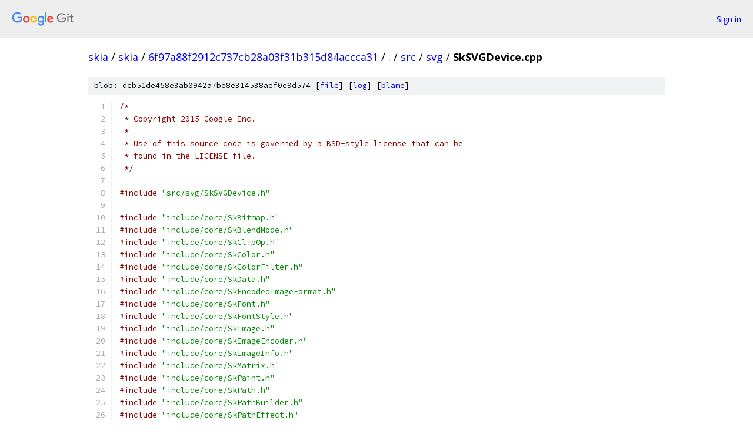

--- FILE ---
content_type: text/html; charset=utf-8
request_url: https://skia.googlesource.com/skia/+/6f97a88f2912c737cb28a03f31b315d84accca31/src/svg/SkSVGDevice.cpp
body_size: 25893
content:
<!DOCTYPE html><html lang="en"><head><meta charset="utf-8"><meta name="viewport" content="width=device-width, initial-scale=1"><title>src/svg/SkSVGDevice.cpp - skia - Git at Google</title><link rel="stylesheet" type="text/css" href="/+static/base.css"><link rel="stylesheet" type="text/css" href="/+static/prettify/prettify.css"><!-- default customHeadTagPart --></head><body class="Site"><header class="Site-header"><div class="Header"><a class="Header-image" href="/"><img src="//www.gstatic.com/images/branding/lockups/2x/lockup_git_color_108x24dp.png" width="108" height="24" alt="Google Git"></a><div class="Header-menu"> <a class="Header-menuItem" href="https://accounts.google.com/AccountChooser?faa=1&amp;continue=https://skia.googlesource.com/login/skia/%2B/6f97a88f2912c737cb28a03f31b315d84accca31/src/svg/SkSVGDevice.cpp">Sign in</a> </div></div></header><div class="Site-content"><div class="Container "><div class="Breadcrumbs"><a class="Breadcrumbs-crumb" href="/?format=HTML">skia</a> / <a class="Breadcrumbs-crumb" href="/skia/">skia</a> / <a class="Breadcrumbs-crumb" href="/skia/+/6f97a88f2912c737cb28a03f31b315d84accca31">6f97a88f2912c737cb28a03f31b315d84accca31</a> / <a class="Breadcrumbs-crumb" href="/skia/+/6f97a88f2912c737cb28a03f31b315d84accca31/">.</a> / <a class="Breadcrumbs-crumb" href="/skia/+/6f97a88f2912c737cb28a03f31b315d84accca31/src">src</a> / <a class="Breadcrumbs-crumb" href="/skia/+/6f97a88f2912c737cb28a03f31b315d84accca31/src/svg">svg</a> / <span class="Breadcrumbs-crumb">SkSVGDevice.cpp</span></div><div class="u-sha1 u-monospace BlobSha1">blob: dcb51de458e3ab0942a7be8e314538aef0e9d574 [<a href="/skia/+/6f97a88f2912c737cb28a03f31b315d84accca31/src/svg/SkSVGDevice.cpp">file</a>] [<a href="/skia/+log/6f97a88f2912c737cb28a03f31b315d84accca31/src/svg/SkSVGDevice.cpp">log</a>] [<a href="/skia/+blame/6f97a88f2912c737cb28a03f31b315d84accca31/src/svg/SkSVGDevice.cpp">blame</a>]</div><table class="FileContents"><tr class="u-pre u-monospace FileContents-line"><td class="u-lineNum u-noSelect FileContents-lineNum" data-line-number="1"></td><td class="FileContents-lineContents" id="1"><span class="com">/*</span></td></tr><tr class="u-pre u-monospace FileContents-line"><td class="u-lineNum u-noSelect FileContents-lineNum" data-line-number="2"></td><td class="FileContents-lineContents" id="2"><span class="com"> * Copyright 2015 Google Inc.</span></td></tr><tr class="u-pre u-monospace FileContents-line"><td class="u-lineNum u-noSelect FileContents-lineNum" data-line-number="3"></td><td class="FileContents-lineContents" id="3"><span class="com"> *</span></td></tr><tr class="u-pre u-monospace FileContents-line"><td class="u-lineNum u-noSelect FileContents-lineNum" data-line-number="4"></td><td class="FileContents-lineContents" id="4"><span class="com"> * Use of this source code is governed by a BSD-style license that can be</span></td></tr><tr class="u-pre u-monospace FileContents-line"><td class="u-lineNum u-noSelect FileContents-lineNum" data-line-number="5"></td><td class="FileContents-lineContents" id="5"><span class="com"> * found in the LICENSE file.</span></td></tr><tr class="u-pre u-monospace FileContents-line"><td class="u-lineNum u-noSelect FileContents-lineNum" data-line-number="6"></td><td class="FileContents-lineContents" id="6"><span class="com"> */</span></td></tr><tr class="u-pre u-monospace FileContents-line"><td class="u-lineNum u-noSelect FileContents-lineNum" data-line-number="7"></td><td class="FileContents-lineContents" id="7"></td></tr><tr class="u-pre u-monospace FileContents-line"><td class="u-lineNum u-noSelect FileContents-lineNum" data-line-number="8"></td><td class="FileContents-lineContents" id="8"><span class="com">#include</span><span class="pln"> </span><span class="str">&quot;src/svg/SkSVGDevice.h&quot;</span></td></tr><tr class="u-pre u-monospace FileContents-line"><td class="u-lineNum u-noSelect FileContents-lineNum" data-line-number="9"></td><td class="FileContents-lineContents" id="9"></td></tr><tr class="u-pre u-monospace FileContents-line"><td class="u-lineNum u-noSelect FileContents-lineNum" data-line-number="10"></td><td class="FileContents-lineContents" id="10"><span class="com">#include</span><span class="pln"> </span><span class="str">&quot;include/core/SkBitmap.h&quot;</span></td></tr><tr class="u-pre u-monospace FileContents-line"><td class="u-lineNum u-noSelect FileContents-lineNum" data-line-number="11"></td><td class="FileContents-lineContents" id="11"><span class="com">#include</span><span class="pln"> </span><span class="str">&quot;include/core/SkBlendMode.h&quot;</span></td></tr><tr class="u-pre u-monospace FileContents-line"><td class="u-lineNum u-noSelect FileContents-lineNum" data-line-number="12"></td><td class="FileContents-lineContents" id="12"><span class="com">#include</span><span class="pln"> </span><span class="str">&quot;include/core/SkClipOp.h&quot;</span></td></tr><tr class="u-pre u-monospace FileContents-line"><td class="u-lineNum u-noSelect FileContents-lineNum" data-line-number="13"></td><td class="FileContents-lineContents" id="13"><span class="com">#include</span><span class="pln"> </span><span class="str">&quot;include/core/SkColor.h&quot;</span></td></tr><tr class="u-pre u-monospace FileContents-line"><td class="u-lineNum u-noSelect FileContents-lineNum" data-line-number="14"></td><td class="FileContents-lineContents" id="14"><span class="com">#include</span><span class="pln"> </span><span class="str">&quot;include/core/SkColorFilter.h&quot;</span></td></tr><tr class="u-pre u-monospace FileContents-line"><td class="u-lineNum u-noSelect FileContents-lineNum" data-line-number="15"></td><td class="FileContents-lineContents" id="15"><span class="com">#include</span><span class="pln"> </span><span class="str">&quot;include/core/SkData.h&quot;</span></td></tr><tr class="u-pre u-monospace FileContents-line"><td class="u-lineNum u-noSelect FileContents-lineNum" data-line-number="16"></td><td class="FileContents-lineContents" id="16"><span class="com">#include</span><span class="pln"> </span><span class="str">&quot;include/core/SkEncodedImageFormat.h&quot;</span></td></tr><tr class="u-pre u-monospace FileContents-line"><td class="u-lineNum u-noSelect FileContents-lineNum" data-line-number="17"></td><td class="FileContents-lineContents" id="17"><span class="com">#include</span><span class="pln"> </span><span class="str">&quot;include/core/SkFont.h&quot;</span></td></tr><tr class="u-pre u-monospace FileContents-line"><td class="u-lineNum u-noSelect FileContents-lineNum" data-line-number="18"></td><td class="FileContents-lineContents" id="18"><span class="com">#include</span><span class="pln"> </span><span class="str">&quot;include/core/SkFontStyle.h&quot;</span></td></tr><tr class="u-pre u-monospace FileContents-line"><td class="u-lineNum u-noSelect FileContents-lineNum" data-line-number="19"></td><td class="FileContents-lineContents" id="19"><span class="com">#include</span><span class="pln"> </span><span class="str">&quot;include/core/SkImage.h&quot;</span></td></tr><tr class="u-pre u-monospace FileContents-line"><td class="u-lineNum u-noSelect FileContents-lineNum" data-line-number="20"></td><td class="FileContents-lineContents" id="20"><span class="com">#include</span><span class="pln"> </span><span class="str">&quot;include/core/SkImageEncoder.h&quot;</span></td></tr><tr class="u-pre u-monospace FileContents-line"><td class="u-lineNum u-noSelect FileContents-lineNum" data-line-number="21"></td><td class="FileContents-lineContents" id="21"><span class="com">#include</span><span class="pln"> </span><span class="str">&quot;include/core/SkImageInfo.h&quot;</span></td></tr><tr class="u-pre u-monospace FileContents-line"><td class="u-lineNum u-noSelect FileContents-lineNum" data-line-number="22"></td><td class="FileContents-lineContents" id="22"><span class="com">#include</span><span class="pln"> </span><span class="str">&quot;include/core/SkMatrix.h&quot;</span></td></tr><tr class="u-pre u-monospace FileContents-line"><td class="u-lineNum u-noSelect FileContents-lineNum" data-line-number="23"></td><td class="FileContents-lineContents" id="23"><span class="com">#include</span><span class="pln"> </span><span class="str">&quot;include/core/SkPaint.h&quot;</span></td></tr><tr class="u-pre u-monospace FileContents-line"><td class="u-lineNum u-noSelect FileContents-lineNum" data-line-number="24"></td><td class="FileContents-lineContents" id="24"><span class="com">#include</span><span class="pln"> </span><span class="str">&quot;include/core/SkPath.h&quot;</span></td></tr><tr class="u-pre u-monospace FileContents-line"><td class="u-lineNum u-noSelect FileContents-lineNum" data-line-number="25"></td><td class="FileContents-lineContents" id="25"><span class="com">#include</span><span class="pln"> </span><span class="str">&quot;include/core/SkPathBuilder.h&quot;</span></td></tr><tr class="u-pre u-monospace FileContents-line"><td class="u-lineNum u-noSelect FileContents-lineNum" data-line-number="26"></td><td class="FileContents-lineContents" id="26"><span class="com">#include</span><span class="pln"> </span><span class="str">&quot;include/core/SkPathEffect.h&quot;</span></td></tr><tr class="u-pre u-monospace FileContents-line"><td class="u-lineNum u-noSelect FileContents-lineNum" data-line-number="27"></td><td class="FileContents-lineContents" id="27"><span class="com">#include</span><span class="pln"> </span><span class="str">&quot;include/core/SkPathTypes.h&quot;</span></td></tr><tr class="u-pre u-monospace FileContents-line"><td class="u-lineNum u-noSelect FileContents-lineNum" data-line-number="28"></td><td class="FileContents-lineContents" id="28"><span class="com">#include</span><span class="pln"> </span><span class="str">&quot;include/core/SkPoint.h&quot;</span></td></tr><tr class="u-pre u-monospace FileContents-line"><td class="u-lineNum u-noSelect FileContents-lineNum" data-line-number="29"></td><td class="FileContents-lineContents" id="29"><span class="com">#include</span><span class="pln"> </span><span class="str">&quot;include/core/SkRRect.h&quot;</span></td></tr><tr class="u-pre u-monospace FileContents-line"><td class="u-lineNum u-noSelect FileContents-lineNum" data-line-number="30"></td><td class="FileContents-lineContents" id="30"><span class="com">#include</span><span class="pln"> </span><span class="str">&quot;include/core/SkRect.h&quot;</span></td></tr><tr class="u-pre u-monospace FileContents-line"><td class="u-lineNum u-noSelect FileContents-lineNum" data-line-number="31"></td><td class="FileContents-lineContents" id="31"><span class="com">#include</span><span class="pln"> </span><span class="str">&quot;include/core/SkScalar.h&quot;</span></td></tr><tr class="u-pre u-monospace FileContents-line"><td class="u-lineNum u-noSelect FileContents-lineNum" data-line-number="32"></td><td class="FileContents-lineContents" id="32"><span class="com">#include</span><span class="pln"> </span><span class="str">&quot;include/core/SkShader.h&quot;</span></td></tr><tr class="u-pre u-monospace FileContents-line"><td class="u-lineNum u-noSelect FileContents-lineNum" data-line-number="33"></td><td class="FileContents-lineContents" id="33"><span class="com">#include</span><span class="pln"> </span><span class="str">&quot;include/core/SkSize.h&quot;</span></td></tr><tr class="u-pre u-monospace FileContents-line"><td class="u-lineNum u-noSelect FileContents-lineNum" data-line-number="34"></td><td class="FileContents-lineContents" id="34"><span class="com">#include</span><span class="pln"> </span><span class="str">&quot;include/core/SkSpan.h&quot;</span></td></tr><tr class="u-pre u-monospace FileContents-line"><td class="u-lineNum u-noSelect FileContents-lineNum" data-line-number="35"></td><td class="FileContents-lineContents" id="35"><span class="com">#include</span><span class="pln"> </span><span class="str">&quot;include/core/SkStream.h&quot;</span></td></tr><tr class="u-pre u-monospace FileContents-line"><td class="u-lineNum u-noSelect FileContents-lineNum" data-line-number="36"></td><td class="FileContents-lineContents" id="36"><span class="com">#include</span><span class="pln"> </span><span class="str">&quot;include/core/SkString.h&quot;</span></td></tr><tr class="u-pre u-monospace FileContents-line"><td class="u-lineNum u-noSelect FileContents-lineNum" data-line-number="37"></td><td class="FileContents-lineContents" id="37"><span class="com">#include</span><span class="pln"> </span><span class="str">&quot;include/core/SkSurfaceProps.h&quot;</span></td></tr><tr class="u-pre u-monospace FileContents-line"><td class="u-lineNum u-noSelect FileContents-lineNum" data-line-number="38"></td><td class="FileContents-lineContents" id="38"><span class="com">#include</span><span class="pln"> </span><span class="str">&quot;include/core/SkTileMode.h&quot;</span></td></tr><tr class="u-pre u-monospace FileContents-line"><td class="u-lineNum u-noSelect FileContents-lineNum" data-line-number="39"></td><td class="FileContents-lineContents" id="39"><span class="com">#include</span><span class="pln"> </span><span class="str">&quot;include/core/SkTypeface.h&quot;</span></td></tr><tr class="u-pre u-monospace FileContents-line"><td class="u-lineNum u-noSelect FileContents-lineNum" data-line-number="40"></td><td class="FileContents-lineContents" id="40"><span class="com">#include</span><span class="pln"> </span><span class="str">&quot;include/private/SkNoncopyable.h&quot;</span></td></tr><tr class="u-pre u-monospace FileContents-line"><td class="u-lineNum u-noSelect FileContents-lineNum" data-line-number="41"></td><td class="FileContents-lineContents" id="41"><span class="com">#include</span><span class="pln"> </span><span class="str">&quot;include/private/SkTHash.h&quot;</span></td></tr><tr class="u-pre u-monospace FileContents-line"><td class="u-lineNum u-noSelect FileContents-lineNum" data-line-number="42"></td><td class="FileContents-lineContents" id="42"><span class="com">#include</span><span class="pln"> </span><span class="str">&quot;include/private/SkTPin.h&quot;</span></td></tr><tr class="u-pre u-monospace FileContents-line"><td class="u-lineNum u-noSelect FileContents-lineNum" data-line-number="43"></td><td class="FileContents-lineContents" id="43"><span class="com">#include</span><span class="pln"> </span><span class="str">&quot;include/private/SkTemplates.h&quot;</span></td></tr><tr class="u-pre u-monospace FileContents-line"><td class="u-lineNum u-noSelect FileContents-lineNum" data-line-number="44"></td><td class="FileContents-lineContents" id="44"><span class="com">#include</span><span class="pln"> </span><span class="str">&quot;include/private/SkTo.h&quot;</span></td></tr><tr class="u-pre u-monospace FileContents-line"><td class="u-lineNum u-noSelect FileContents-lineNum" data-line-number="45"></td><td class="FileContents-lineContents" id="45"><span class="com">#include</span><span class="pln"> </span><span class="str">&quot;include/svg/SkSVGCanvas.h&quot;</span></td></tr><tr class="u-pre u-monospace FileContents-line"><td class="u-lineNum u-noSelect FileContents-lineNum" data-line-number="46"></td><td class="FileContents-lineContents" id="46"><span class="com">#include</span><span class="pln"> </span><span class="str">&quot;include/utils/SkBase64.h&quot;</span></td></tr><tr class="u-pre u-monospace FileContents-line"><td class="u-lineNum u-noSelect FileContents-lineNum" data-line-number="47"></td><td class="FileContents-lineContents" id="47"><span class="com">#include</span><span class="pln"> </span><span class="str">&quot;src/core/SkAnnotationKeys.h&quot;</span></td></tr><tr class="u-pre u-monospace FileContents-line"><td class="u-lineNum u-noSelect FileContents-lineNum" data-line-number="48"></td><td class="FileContents-lineContents" id="48"><span class="com">#include</span><span class="pln"> </span><span class="str">&quot;src/core/SkClipStack.h&quot;</span></td></tr><tr class="u-pre u-monospace FileContents-line"><td class="u-lineNum u-noSelect FileContents-lineNum" data-line-number="49"></td><td class="FileContents-lineContents" id="49"><span class="com">#include</span><span class="pln"> </span><span class="str">&quot;src/core/SkDevice.h&quot;</span></td></tr><tr class="u-pre u-monospace FileContents-line"><td class="u-lineNum u-noSelect FileContents-lineNum" data-line-number="50"></td><td class="FileContents-lineContents" id="50"><span class="com">#include</span><span class="pln"> </span><span class="str">&quot;src/core/SkFontPriv.h&quot;</span></td></tr><tr class="u-pre u-monospace FileContents-line"><td class="u-lineNum u-noSelect FileContents-lineNum" data-line-number="51"></td><td class="FileContents-lineContents" id="51"><span class="com">#include</span><span class="pln"> </span><span class="str">&quot;src/core/SkTLazy.h&quot;</span></td></tr><tr class="u-pre u-monospace FileContents-line"><td class="u-lineNum u-noSelect FileContents-lineNum" data-line-number="52"></td><td class="FileContents-lineContents" id="52"><span class="com">#include</span><span class="pln"> </span><span class="str">&quot;src/image/SkImage_Base.h&quot;</span></td></tr><tr class="u-pre u-monospace FileContents-line"><td class="u-lineNum u-noSelect FileContents-lineNum" data-line-number="53"></td><td class="FileContents-lineContents" id="53"><span class="com">#include</span><span class="pln"> </span><span class="str">&quot;src/shaders/SkShaderBase.h&quot;</span></td></tr><tr class="u-pre u-monospace FileContents-line"><td class="u-lineNum u-noSelect FileContents-lineNum" data-line-number="54"></td><td class="FileContents-lineContents" id="54"><span class="com">#include</span><span class="pln"> </span><span class="str">&quot;src/text/GlyphRun.h&quot;</span></td></tr><tr class="u-pre u-monospace FileContents-line"><td class="u-lineNum u-noSelect FileContents-lineNum" data-line-number="55"></td><td class="FileContents-lineContents" id="55"><span class="com">#include</span><span class="pln"> </span><span class="str">&quot;src/xml/SkXMLWriter.h&quot;</span></td></tr><tr class="u-pre u-monospace FileContents-line"><td class="u-lineNum u-noSelect FileContents-lineNum" data-line-number="56"></td><td class="FileContents-lineContents" id="56"></td></tr><tr class="u-pre u-monospace FileContents-line"><td class="u-lineNum u-noSelect FileContents-lineNum" data-line-number="57"></td><td class="FileContents-lineContents" id="57"><span class="com">#include</span><span class="pln"> </span><span class="str">&lt;memory&gt;</span></td></tr><tr class="u-pre u-monospace FileContents-line"><td class="u-lineNum u-noSelect FileContents-lineNum" data-line-number="58"></td><td class="FileContents-lineContents" id="58"><span class="com">#include</span><span class="pln"> </span><span class="str">&lt;string&gt;</span></td></tr><tr class="u-pre u-monospace FileContents-line"><td class="u-lineNum u-noSelect FileContents-lineNum" data-line-number="59"></td><td class="FileContents-lineContents" id="59"><span class="com">#include</span><span class="pln"> </span><span class="str">&lt;utility&gt;</span></td></tr><tr class="u-pre u-monospace FileContents-line"><td class="u-lineNum u-noSelect FileContents-lineNum" data-line-number="60"></td><td class="FileContents-lineContents" id="60"></td></tr><tr class="u-pre u-monospace FileContents-line"><td class="u-lineNum u-noSelect FileContents-lineNum" data-line-number="61"></td><td class="FileContents-lineContents" id="61"><span class="com">#if SK_SUPPORT_GPU</span></td></tr><tr class="u-pre u-monospace FileContents-line"><td class="u-lineNum u-noSelect FileContents-lineNum" data-line-number="62"></td><td class="FileContents-lineContents" id="62"><span class="kwd">class</span><span class="pln"> </span><span class="typ">SkMesh</span><span class="pun">;</span></td></tr><tr class="u-pre u-monospace FileContents-line"><td class="u-lineNum u-noSelect FileContents-lineNum" data-line-number="63"></td><td class="FileContents-lineContents" id="63"><span class="com">#endif</span></td></tr><tr class="u-pre u-monospace FileContents-line"><td class="u-lineNum u-noSelect FileContents-lineNum" data-line-number="64"></td><td class="FileContents-lineContents" id="64"><span class="kwd">class</span><span class="pln"> </span><span class="typ">SkBlender</span><span class="pun">;</span></td></tr><tr class="u-pre u-monospace FileContents-line"><td class="u-lineNum u-noSelect FileContents-lineNum" data-line-number="65"></td><td class="FileContents-lineContents" id="65"><span class="kwd">class</span><span class="pln"> </span><span class="typ">SkVertices</span><span class="pun">;</span></td></tr><tr class="u-pre u-monospace FileContents-line"><td class="u-lineNum u-noSelect FileContents-lineNum" data-line-number="66"></td><td class="FileContents-lineContents" id="66"><span class="kwd">struct</span><span class="pln"> </span><span class="typ">SkSamplingOptions</span><span class="pun">;</span></td></tr><tr class="u-pre u-monospace FileContents-line"><td class="u-lineNum u-noSelect FileContents-lineNum" data-line-number="67"></td><td class="FileContents-lineContents" id="67"></td></tr><tr class="u-pre u-monospace FileContents-line"><td class="u-lineNum u-noSelect FileContents-lineNum" data-line-number="68"></td><td class="FileContents-lineContents" id="68"><span class="com">#ifdef</span><span class="pln"> SK_CODEC_DECODES_JPEG</span></td></tr><tr class="u-pre u-monospace FileContents-line"><td class="u-lineNum u-noSelect FileContents-lineNum" data-line-number="69"></td><td class="FileContents-lineContents" id="69"><span class="com">#include</span><span class="pln"> </span><span class="str">&quot;src/codec/SkJpegCodec.h&quot;</span></td></tr><tr class="u-pre u-monospace FileContents-line"><td class="u-lineNum u-noSelect FileContents-lineNum" data-line-number="70"></td><td class="FileContents-lineContents" id="70"><span class="com">#endif</span></td></tr><tr class="u-pre u-monospace FileContents-line"><td class="u-lineNum u-noSelect FileContents-lineNum" data-line-number="71"></td><td class="FileContents-lineContents" id="71"></td></tr><tr class="u-pre u-monospace FileContents-line"><td class="u-lineNum u-noSelect FileContents-lineNum" data-line-number="72"></td><td class="FileContents-lineContents" id="72"><span class="kwd">namespace</span><span class="pln"> </span><span class="pun">{</span></td></tr><tr class="u-pre u-monospace FileContents-line"><td class="u-lineNum u-noSelect FileContents-lineNum" data-line-number="73"></td><td class="FileContents-lineContents" id="73"></td></tr><tr class="u-pre u-monospace FileContents-line"><td class="u-lineNum u-noSelect FileContents-lineNum" data-line-number="74"></td><td class="FileContents-lineContents" id="74"><span class="kwd">static</span><span class="pln"> </span><span class="typ">SkString</span><span class="pln"> svg_color</span><span class="pun">(</span><span class="typ">SkColor</span><span class="pln"> color</span><span class="pun">)</span><span class="pln"> </span><span class="pun">{</span></td></tr><tr class="u-pre u-monospace FileContents-line"><td class="u-lineNum u-noSelect FileContents-lineNum" data-line-number="75"></td><td class="FileContents-lineContents" id="75"><span class="pln">    </span><span class="com">// https://www.w3.org/TR/css-color-3/#html4</span></td></tr><tr class="u-pre u-monospace FileContents-line"><td class="u-lineNum u-noSelect FileContents-lineNum" data-line-number="76"></td><td class="FileContents-lineContents" id="76"><span class="pln">    </span><span class="kwd">auto</span><span class="pln"> named_color </span><span class="pun">=</span><span class="pln"> </span><span class="pun">[](</span><span class="typ">SkColor</span><span class="pln"> c</span><span class="pun">)</span><span class="pln"> </span><span class="pun">-&gt;</span><span class="pln"> </span><span class="kwd">const</span><span class="pln"> </span><span class="kwd">char</span><span class="pun">*</span><span class="pln"> </span><span class="pun">{</span></td></tr><tr class="u-pre u-monospace FileContents-line"><td class="u-lineNum u-noSelect FileContents-lineNum" data-line-number="77"></td><td class="FileContents-lineContents" id="77"><span class="pln">        </span><span class="kwd">switch</span><span class="pln"> </span><span class="pun">(</span><span class="pln">c </span><span class="pun">&amp;</span><span class="pln"> </span><span class="lit">0xffffff</span><span class="pun">)</span><span class="pln"> </span><span class="pun">{</span></td></tr><tr class="u-pre u-monospace FileContents-line"><td class="u-lineNum u-noSelect FileContents-lineNum" data-line-number="78"></td><td class="FileContents-lineContents" id="78"><span class="pln">        </span><span class="kwd">case</span><span class="pln"> </span><span class="lit">0x000000</span><span class="pun">:</span><span class="pln"> </span><span class="kwd">return</span><span class="pln"> </span><span class="str">&quot;black&quot;</span><span class="pun">;</span></td></tr><tr class="u-pre u-monospace FileContents-line"><td class="u-lineNum u-noSelect FileContents-lineNum" data-line-number="79"></td><td class="FileContents-lineContents" id="79"><span class="pln">        </span><span class="kwd">case</span><span class="pln"> </span><span class="lit">0x000080</span><span class="pun">:</span><span class="pln"> </span><span class="kwd">return</span><span class="pln"> </span><span class="str">&quot;navy&quot;</span><span class="pun">;</span></td></tr><tr class="u-pre u-monospace FileContents-line"><td class="u-lineNum u-noSelect FileContents-lineNum" data-line-number="80"></td><td class="FileContents-lineContents" id="80"><span class="pln">        </span><span class="kwd">case</span><span class="pln"> </span><span class="lit">0x0000ff</span><span class="pun">:</span><span class="pln"> </span><span class="kwd">return</span><span class="pln"> </span><span class="str">&quot;blue&quot;</span><span class="pun">;</span></td></tr><tr class="u-pre u-monospace FileContents-line"><td class="u-lineNum u-noSelect FileContents-lineNum" data-line-number="81"></td><td class="FileContents-lineContents" id="81"><span class="pln">        </span><span class="kwd">case</span><span class="pln"> </span><span class="lit">0x008000</span><span class="pun">:</span><span class="pln"> </span><span class="kwd">return</span><span class="pln"> </span><span class="str">&quot;green&quot;</span><span class="pun">;</span></td></tr><tr class="u-pre u-monospace FileContents-line"><td class="u-lineNum u-noSelect FileContents-lineNum" data-line-number="82"></td><td class="FileContents-lineContents" id="82"><span class="pln">        </span><span class="kwd">case</span><span class="pln"> </span><span class="lit">0x008080</span><span class="pun">:</span><span class="pln"> </span><span class="kwd">return</span><span class="pln"> </span><span class="str">&quot;teal&quot;</span><span class="pun">;</span></td></tr><tr class="u-pre u-monospace FileContents-line"><td class="u-lineNum u-noSelect FileContents-lineNum" data-line-number="83"></td><td class="FileContents-lineContents" id="83"><span class="pln">        </span><span class="kwd">case</span><span class="pln"> </span><span class="lit">0x00ff00</span><span class="pun">:</span><span class="pln"> </span><span class="kwd">return</span><span class="pln"> </span><span class="str">&quot;lime&quot;</span><span class="pun">;</span></td></tr><tr class="u-pre u-monospace FileContents-line"><td class="u-lineNum u-noSelect FileContents-lineNum" data-line-number="84"></td><td class="FileContents-lineContents" id="84"><span class="pln">        </span><span class="kwd">case</span><span class="pln"> </span><span class="lit">0x00ffff</span><span class="pun">:</span><span class="pln"> </span><span class="kwd">return</span><span class="pln"> </span><span class="str">&quot;aqua&quot;</span><span class="pun">;</span></td></tr><tr class="u-pre u-monospace FileContents-line"><td class="u-lineNum u-noSelect FileContents-lineNum" data-line-number="85"></td><td class="FileContents-lineContents" id="85"><span class="pln">        </span><span class="kwd">case</span><span class="pln"> </span><span class="lit">0x800000</span><span class="pun">:</span><span class="pln"> </span><span class="kwd">return</span><span class="pln"> </span><span class="str">&quot;maroon&quot;</span><span class="pun">;</span></td></tr><tr class="u-pre u-monospace FileContents-line"><td class="u-lineNum u-noSelect FileContents-lineNum" data-line-number="86"></td><td class="FileContents-lineContents" id="86"><span class="pln">        </span><span class="kwd">case</span><span class="pln"> </span><span class="lit">0x800080</span><span class="pun">:</span><span class="pln"> </span><span class="kwd">return</span><span class="pln"> </span><span class="str">&quot;purple&quot;</span><span class="pun">;</span></td></tr><tr class="u-pre u-monospace FileContents-line"><td class="u-lineNum u-noSelect FileContents-lineNum" data-line-number="87"></td><td class="FileContents-lineContents" id="87"><span class="pln">        </span><span class="kwd">case</span><span class="pln"> </span><span class="lit">0x808000</span><span class="pun">:</span><span class="pln"> </span><span class="kwd">return</span><span class="pln"> </span><span class="str">&quot;olive&quot;</span><span class="pun">;</span></td></tr><tr class="u-pre u-monospace FileContents-line"><td class="u-lineNum u-noSelect FileContents-lineNum" data-line-number="88"></td><td class="FileContents-lineContents" id="88"><span class="pln">        </span><span class="kwd">case</span><span class="pln"> </span><span class="lit">0x808080</span><span class="pun">:</span><span class="pln"> </span><span class="kwd">return</span><span class="pln"> </span><span class="str">&quot;gray&quot;</span><span class="pun">;</span></td></tr><tr class="u-pre u-monospace FileContents-line"><td class="u-lineNum u-noSelect FileContents-lineNum" data-line-number="89"></td><td class="FileContents-lineContents" id="89"><span class="pln">        </span><span class="kwd">case</span><span class="pln"> </span><span class="lit">0xc0c0c0</span><span class="pun">:</span><span class="pln"> </span><span class="kwd">return</span><span class="pln"> </span><span class="str">&quot;silver&quot;</span><span class="pun">;</span></td></tr><tr class="u-pre u-monospace FileContents-line"><td class="u-lineNum u-noSelect FileContents-lineNum" data-line-number="90"></td><td class="FileContents-lineContents" id="90"><span class="pln">        </span><span class="kwd">case</span><span class="pln"> </span><span class="lit">0xff0000</span><span class="pun">:</span><span class="pln"> </span><span class="kwd">return</span><span class="pln"> </span><span class="str">&quot;red&quot;</span><span class="pun">;</span></td></tr><tr class="u-pre u-monospace FileContents-line"><td class="u-lineNum u-noSelect FileContents-lineNum" data-line-number="91"></td><td class="FileContents-lineContents" id="91"><span class="pln">        </span><span class="kwd">case</span><span class="pln"> </span><span class="lit">0xff00ff</span><span class="pun">:</span><span class="pln"> </span><span class="kwd">return</span><span class="pln"> </span><span class="str">&quot;fuchsia&quot;</span><span class="pun">;</span></td></tr><tr class="u-pre u-monospace FileContents-line"><td class="u-lineNum u-noSelect FileContents-lineNum" data-line-number="92"></td><td class="FileContents-lineContents" id="92"><span class="pln">        </span><span class="kwd">case</span><span class="pln"> </span><span class="lit">0xffff00</span><span class="pun">:</span><span class="pln"> </span><span class="kwd">return</span><span class="pln"> </span><span class="str">&quot;yellow&quot;</span><span class="pun">;</span></td></tr><tr class="u-pre u-monospace FileContents-line"><td class="u-lineNum u-noSelect FileContents-lineNum" data-line-number="93"></td><td class="FileContents-lineContents" id="93"><span class="pln">        </span><span class="kwd">case</span><span class="pln"> </span><span class="lit">0xffffff</span><span class="pun">:</span><span class="pln"> </span><span class="kwd">return</span><span class="pln"> </span><span class="str">&quot;white&quot;</span><span class="pun">;</span></td></tr><tr class="u-pre u-monospace FileContents-line"><td class="u-lineNum u-noSelect FileContents-lineNum" data-line-number="94"></td><td class="FileContents-lineContents" id="94"><span class="pln">        </span><span class="kwd">default</span><span class="pun">:</span><span class="pln"> </span><span class="kwd">break</span><span class="pun">;</span></td></tr><tr class="u-pre u-monospace FileContents-line"><td class="u-lineNum u-noSelect FileContents-lineNum" data-line-number="95"></td><td class="FileContents-lineContents" id="95"><span class="pln">        </span><span class="pun">}</span></td></tr><tr class="u-pre u-monospace FileContents-line"><td class="u-lineNum u-noSelect FileContents-lineNum" data-line-number="96"></td><td class="FileContents-lineContents" id="96"></td></tr><tr class="u-pre u-monospace FileContents-line"><td class="u-lineNum u-noSelect FileContents-lineNum" data-line-number="97"></td><td class="FileContents-lineContents" id="97"><span class="pln">        </span><span class="kwd">return</span><span class="pln"> </span><span class="kwd">nullptr</span><span class="pun">;</span></td></tr><tr class="u-pre u-monospace FileContents-line"><td class="u-lineNum u-noSelect FileContents-lineNum" data-line-number="98"></td><td class="FileContents-lineContents" id="98"><span class="pln">    </span><span class="pun">};</span></td></tr><tr class="u-pre u-monospace FileContents-line"><td class="u-lineNum u-noSelect FileContents-lineNum" data-line-number="99"></td><td class="FileContents-lineContents" id="99"></td></tr><tr class="u-pre u-monospace FileContents-line"><td class="u-lineNum u-noSelect FileContents-lineNum" data-line-number="100"></td><td class="FileContents-lineContents" id="100"><span class="pln">    </span><span class="kwd">if</span><span class="pln"> </span><span class="pun">(</span><span class="kwd">const</span><span class="pln"> </span><span class="kwd">auto</span><span class="pun">*</span><span class="pln"> nc </span><span class="pun">=</span><span class="pln"> named_color</span><span class="pun">(</span><span class="pln">color</span><span class="pun">))</span><span class="pln"> </span><span class="pun">{</span></td></tr><tr class="u-pre u-monospace FileContents-line"><td class="u-lineNum u-noSelect FileContents-lineNum" data-line-number="101"></td><td class="FileContents-lineContents" id="101"><span class="pln">        </span><span class="kwd">return</span><span class="pln"> </span><span class="typ">SkString</span><span class="pun">(</span><span class="pln">nc</span><span class="pun">);</span></td></tr><tr class="u-pre u-monospace FileContents-line"><td class="u-lineNum u-noSelect FileContents-lineNum" data-line-number="102"></td><td class="FileContents-lineContents" id="102"><span class="pln">    </span><span class="pun">}</span></td></tr><tr class="u-pre u-monospace FileContents-line"><td class="u-lineNum u-noSelect FileContents-lineNum" data-line-number="103"></td><td class="FileContents-lineContents" id="103"></td></tr><tr class="u-pre u-monospace FileContents-line"><td class="u-lineNum u-noSelect FileContents-lineNum" data-line-number="104"></td><td class="FileContents-lineContents" id="104"><span class="pln">    </span><span class="typ">uint8_t</span><span class="pln"> r </span><span class="pun">=</span><span class="pln"> </span><span class="typ">SkColorGetR</span><span class="pun">(</span><span class="pln">color</span><span class="pun">);</span></td></tr><tr class="u-pre u-monospace FileContents-line"><td class="u-lineNum u-noSelect FileContents-lineNum" data-line-number="105"></td><td class="FileContents-lineContents" id="105"><span class="pln">    </span><span class="typ">uint8_t</span><span class="pln"> g </span><span class="pun">=</span><span class="pln"> </span><span class="typ">SkColorGetG</span><span class="pun">(</span><span class="pln">color</span><span class="pun">);</span></td></tr><tr class="u-pre u-monospace FileContents-line"><td class="u-lineNum u-noSelect FileContents-lineNum" data-line-number="106"></td><td class="FileContents-lineContents" id="106"><span class="pln">    </span><span class="typ">uint8_t</span><span class="pln"> b </span><span class="pun">=</span><span class="pln"> </span><span class="typ">SkColorGetB</span><span class="pun">(</span><span class="pln">color</span><span class="pun">);</span></td></tr><tr class="u-pre u-monospace FileContents-line"><td class="u-lineNum u-noSelect FileContents-lineNum" data-line-number="107"></td><td class="FileContents-lineContents" id="107"></td></tr><tr class="u-pre u-monospace FileContents-line"><td class="u-lineNum u-noSelect FileContents-lineNum" data-line-number="108"></td><td class="FileContents-lineContents" id="108"><span class="pln">    </span><span class="com">// Some users care about every byte here, so we&#39;ll use hex colors with single-digit channels</span></td></tr><tr class="u-pre u-monospace FileContents-line"><td class="u-lineNum u-noSelect FileContents-lineNum" data-line-number="109"></td><td class="FileContents-lineContents" id="109"><span class="pln">    </span><span class="com">// when possible.</span></td></tr><tr class="u-pre u-monospace FileContents-line"><td class="u-lineNum u-noSelect FileContents-lineNum" data-line-number="110"></td><td class="FileContents-lineContents" id="110"><span class="pln">    </span><span class="typ">uint8_t</span><span class="pln"> rh </span><span class="pun">=</span><span class="pln"> r </span><span class="pun">&gt;&gt;</span><span class="pln"> </span><span class="lit">4</span><span class="pun">;</span></td></tr><tr class="u-pre u-monospace FileContents-line"><td class="u-lineNum u-noSelect FileContents-lineNum" data-line-number="111"></td><td class="FileContents-lineContents" id="111"><span class="pln">    </span><span class="typ">uint8_t</span><span class="pln"> rl </span><span class="pun">=</span><span class="pln"> r </span><span class="pun">&amp;</span><span class="pln"> </span><span class="lit">0xf</span><span class="pun">;</span></td></tr><tr class="u-pre u-monospace FileContents-line"><td class="u-lineNum u-noSelect FileContents-lineNum" data-line-number="112"></td><td class="FileContents-lineContents" id="112"><span class="pln">    </span><span class="typ">uint8_t</span><span class="pln"> gh </span><span class="pun">=</span><span class="pln"> g </span><span class="pun">&gt;&gt;</span><span class="pln"> </span><span class="lit">4</span><span class="pun">;</span></td></tr><tr class="u-pre u-monospace FileContents-line"><td class="u-lineNum u-noSelect FileContents-lineNum" data-line-number="113"></td><td class="FileContents-lineContents" id="113"><span class="pln">    </span><span class="typ">uint8_t</span><span class="pln"> gl </span><span class="pun">=</span><span class="pln"> g </span><span class="pun">&amp;</span><span class="pln"> </span><span class="lit">0xf</span><span class="pun">;</span></td></tr><tr class="u-pre u-monospace FileContents-line"><td class="u-lineNum u-noSelect FileContents-lineNum" data-line-number="114"></td><td class="FileContents-lineContents" id="114"><span class="pln">    </span><span class="typ">uint8_t</span><span class="pln"> bh </span><span class="pun">=</span><span class="pln"> b </span><span class="pun">&gt;&gt;</span><span class="pln"> </span><span class="lit">4</span><span class="pun">;</span></td></tr><tr class="u-pre u-monospace FileContents-line"><td class="u-lineNum u-noSelect FileContents-lineNum" data-line-number="115"></td><td class="FileContents-lineContents" id="115"><span class="pln">    </span><span class="typ">uint8_t</span><span class="pln"> bl </span><span class="pun">=</span><span class="pln"> b </span><span class="pun">&amp;</span><span class="pln"> </span><span class="lit">0xf</span><span class="pun">;</span></td></tr><tr class="u-pre u-monospace FileContents-line"><td class="u-lineNum u-noSelect FileContents-lineNum" data-line-number="116"></td><td class="FileContents-lineContents" id="116"><span class="pln">    </span><span class="kwd">if</span><span class="pln"> </span><span class="pun">((</span><span class="pln">rh </span><span class="pun">==</span><span class="pln"> rl</span><span class="pun">)</span><span class="pln"> </span><span class="pun">&amp;&amp;</span><span class="pln"> </span><span class="pun">(</span><span class="pln">gh </span><span class="pun">==</span><span class="pln"> gl</span><span class="pun">)</span><span class="pln"> </span><span class="pun">&amp;&amp;</span><span class="pln"> </span><span class="pun">(</span><span class="pln">bh </span><span class="pun">==</span><span class="pln"> bl</span><span class="pun">))</span><span class="pln"> </span><span class="pun">{</span></td></tr><tr class="u-pre u-monospace FileContents-line"><td class="u-lineNum u-noSelect FileContents-lineNum" data-line-number="117"></td><td class="FileContents-lineContents" id="117"><span class="pln">        </span><span class="kwd">return</span><span class="pln"> </span><span class="typ">SkStringPrintf</span><span class="pun">(</span><span class="str">&quot;#%1X%1X%1X&quot;</span><span class="pun">,</span><span class="pln"> rh</span><span class="pun">,</span><span class="pln"> gh</span><span class="pun">,</span><span class="pln"> bh</span><span class="pun">);</span></td></tr><tr class="u-pre u-monospace FileContents-line"><td class="u-lineNum u-noSelect FileContents-lineNum" data-line-number="118"></td><td class="FileContents-lineContents" id="118"><span class="pln">    </span><span class="pun">}</span></td></tr><tr class="u-pre u-monospace FileContents-line"><td class="u-lineNum u-noSelect FileContents-lineNum" data-line-number="119"></td><td class="FileContents-lineContents" id="119"></td></tr><tr class="u-pre u-monospace FileContents-line"><td class="u-lineNum u-noSelect FileContents-lineNum" data-line-number="120"></td><td class="FileContents-lineContents" id="120"><span class="pln">    </span><span class="kwd">return</span><span class="pln"> </span><span class="typ">SkStringPrintf</span><span class="pun">(</span><span class="str">&quot;#%02X%02X%02X&quot;</span><span class="pun">,</span><span class="pln"> r</span><span class="pun">,</span><span class="pln"> g</span><span class="pun">,</span><span class="pln"> b</span><span class="pun">);</span></td></tr><tr class="u-pre u-monospace FileContents-line"><td class="u-lineNum u-noSelect FileContents-lineNum" data-line-number="121"></td><td class="FileContents-lineContents" id="121"><span class="pun">}</span></td></tr><tr class="u-pre u-monospace FileContents-line"><td class="u-lineNum u-noSelect FileContents-lineNum" data-line-number="122"></td><td class="FileContents-lineContents" id="122"></td></tr><tr class="u-pre u-monospace FileContents-line"><td class="u-lineNum u-noSelect FileContents-lineNum" data-line-number="123"></td><td class="FileContents-lineContents" id="123"><span class="kwd">static</span><span class="pln"> </span><span class="typ">SkScalar</span><span class="pln"> svg_opacity</span><span class="pun">(</span><span class="typ">SkColor</span><span class="pln"> color</span><span class="pun">)</span><span class="pln"> </span><span class="pun">{</span></td></tr><tr class="u-pre u-monospace FileContents-line"><td class="u-lineNum u-noSelect FileContents-lineNum" data-line-number="124"></td><td class="FileContents-lineContents" id="124"><span class="pln">    </span><span class="kwd">return</span><span class="pln"> </span><span class="typ">SkIntToScalar</span><span class="pun">(</span><span class="typ">SkColorGetA</span><span class="pun">(</span><span class="pln">color</span><span class="pun">))</span><span class="pln"> </span><span class="pun">/</span><span class="pln"> SK_AlphaOPAQUE</span><span class="pun">;</span></td></tr><tr class="u-pre u-monospace FileContents-line"><td class="u-lineNum u-noSelect FileContents-lineNum" data-line-number="125"></td><td class="FileContents-lineContents" id="125"><span class="pun">}</span></td></tr><tr class="u-pre u-monospace FileContents-line"><td class="u-lineNum u-noSelect FileContents-lineNum" data-line-number="126"></td><td class="FileContents-lineContents" id="126"></td></tr><tr class="u-pre u-monospace FileContents-line"><td class="u-lineNum u-noSelect FileContents-lineNum" data-line-number="127"></td><td class="FileContents-lineContents" id="127"><span class="com">// Keep in sync with SkPaint::Cap</span></td></tr><tr class="u-pre u-monospace FileContents-line"><td class="u-lineNum u-noSelect FileContents-lineNum" data-line-number="128"></td><td class="FileContents-lineContents" id="128"><span class="kwd">static</span><span class="pln"> </span><span class="kwd">const</span><span class="pln"> </span><span class="kwd">char</span><span class="pun">*</span><span class="pln"> cap_map</span><span class="pun">[]</span><span class="pln">  </span><span class="pun">=</span><span class="pln"> </span><span class="pun">{</span></td></tr><tr class="u-pre u-monospace FileContents-line"><td class="u-lineNum u-noSelect FileContents-lineNum" data-line-number="129"></td><td class="FileContents-lineContents" id="129"><span class="pln">    </span><span class="kwd">nullptr</span><span class="pun">,</span><span class="pln">    </span><span class="com">// kButt_Cap (default)</span></td></tr><tr class="u-pre u-monospace FileContents-line"><td class="u-lineNum u-noSelect FileContents-lineNum" data-line-number="130"></td><td class="FileContents-lineContents" id="130"><span class="pln">    </span><span class="str">&quot;round&quot;</span><span class="pun">,</span><span class="pln"> </span><span class="com">// kRound_Cap</span></td></tr><tr class="u-pre u-monospace FileContents-line"><td class="u-lineNum u-noSelect FileContents-lineNum" data-line-number="131"></td><td class="FileContents-lineContents" id="131"><span class="pln">    </span><span class="str">&quot;square&quot;</span><span class="pln"> </span><span class="com">// kSquare_Cap</span></td></tr><tr class="u-pre u-monospace FileContents-line"><td class="u-lineNum u-noSelect FileContents-lineNum" data-line-number="132"></td><td class="FileContents-lineContents" id="132"><span class="pun">};</span></td></tr><tr class="u-pre u-monospace FileContents-line"><td class="u-lineNum u-noSelect FileContents-lineNum" data-line-number="133"></td><td class="FileContents-lineContents" id="133"><span class="kwd">static_assert</span><span class="pun">(</span><span class="pln">std</span><span class="pun">::</span><span class="pln">size</span><span class="pun">(</span><span class="pln">cap_map</span><span class="pun">)</span><span class="pln"> </span><span class="pun">==</span><span class="pln"> </span><span class="typ">SkPaint</span><span class="pun">::</span><span class="pln">kCapCount</span><span class="pun">,</span><span class="pln"> </span><span class="str">&quot;missing_cap_map_entry&quot;</span><span class="pun">);</span></td></tr><tr class="u-pre u-monospace FileContents-line"><td class="u-lineNum u-noSelect FileContents-lineNum" data-line-number="134"></td><td class="FileContents-lineContents" id="134"></td></tr><tr class="u-pre u-monospace FileContents-line"><td class="u-lineNum u-noSelect FileContents-lineNum" data-line-number="135"></td><td class="FileContents-lineContents" id="135"><span class="kwd">static</span><span class="pln"> </span><span class="kwd">const</span><span class="pln"> </span><span class="kwd">char</span><span class="pun">*</span><span class="pln"> svg_cap</span><span class="pun">(</span><span class="typ">SkPaint</span><span class="pun">::</span><span class="typ">Cap</span><span class="pln"> cap</span><span class="pun">)</span><span class="pln"> </span><span class="pun">{</span></td></tr><tr class="u-pre u-monospace FileContents-line"><td class="u-lineNum u-noSelect FileContents-lineNum" data-line-number="136"></td><td class="FileContents-lineContents" id="136"><span class="pln">    </span><span class="typ">SkASSERT</span><span class="pun">(</span><span class="kwd">static_cast</span><span class="str">&lt;size_t&gt;</span><span class="pun">(</span><span class="pln">cap</span><span class="pun">)</span><span class="pln"> </span><span class="pun">&lt;</span><span class="pln"> std</span><span class="pun">::</span><span class="pln">size</span><span class="pun">(</span><span class="pln">cap_map</span><span class="pun">));</span></td></tr><tr class="u-pre u-monospace FileContents-line"><td class="u-lineNum u-noSelect FileContents-lineNum" data-line-number="137"></td><td class="FileContents-lineContents" id="137"><span class="pln">    </span><span class="kwd">return</span><span class="pln"> cap_map</span><span class="pun">[</span><span class="pln">cap</span><span class="pun">];</span></td></tr><tr class="u-pre u-monospace FileContents-line"><td class="u-lineNum u-noSelect FileContents-lineNum" data-line-number="138"></td><td class="FileContents-lineContents" id="138"><span class="pun">}</span></td></tr><tr class="u-pre u-monospace FileContents-line"><td class="u-lineNum u-noSelect FileContents-lineNum" data-line-number="139"></td><td class="FileContents-lineContents" id="139"></td></tr><tr class="u-pre u-monospace FileContents-line"><td class="u-lineNum u-noSelect FileContents-lineNum" data-line-number="140"></td><td class="FileContents-lineContents" id="140"><span class="com">// Keep in sync with SkPaint::Join</span></td></tr><tr class="u-pre u-monospace FileContents-line"><td class="u-lineNum u-noSelect FileContents-lineNum" data-line-number="141"></td><td class="FileContents-lineContents" id="141"><span class="kwd">static</span><span class="pln"> </span><span class="kwd">const</span><span class="pln"> </span><span class="kwd">char</span><span class="pun">*</span><span class="pln"> join_map</span><span class="pun">[]</span><span class="pln"> </span><span class="pun">=</span><span class="pln"> </span><span class="pun">{</span></td></tr><tr class="u-pre u-monospace FileContents-line"><td class="u-lineNum u-noSelect FileContents-lineNum" data-line-number="142"></td><td class="FileContents-lineContents" id="142"><span class="pln">    </span><span class="kwd">nullptr</span><span class="pun">,</span><span class="pln">    </span><span class="com">// kMiter_Join (default)</span></td></tr><tr class="u-pre u-monospace FileContents-line"><td class="u-lineNum u-noSelect FileContents-lineNum" data-line-number="143"></td><td class="FileContents-lineContents" id="143"><span class="pln">    </span><span class="str">&quot;round&quot;</span><span class="pun">,</span><span class="pln"> </span><span class="com">// kRound_Join</span></td></tr><tr class="u-pre u-monospace FileContents-line"><td class="u-lineNum u-noSelect FileContents-lineNum" data-line-number="144"></td><td class="FileContents-lineContents" id="144"><span class="pln">    </span><span class="str">&quot;bevel&quot;</span><span class="pln">  </span><span class="com">// kBevel_Join</span></td></tr><tr class="u-pre u-monospace FileContents-line"><td class="u-lineNum u-noSelect FileContents-lineNum" data-line-number="145"></td><td class="FileContents-lineContents" id="145"><span class="pun">};</span></td></tr><tr class="u-pre u-monospace FileContents-line"><td class="u-lineNum u-noSelect FileContents-lineNum" data-line-number="146"></td><td class="FileContents-lineContents" id="146"><span class="kwd">static_assert</span><span class="pun">(</span><span class="pln">std</span><span class="pun">::</span><span class="pln">size</span><span class="pun">(</span><span class="pln">join_map</span><span class="pun">)</span><span class="pln"> </span><span class="pun">==</span><span class="pln"> </span><span class="typ">SkPaint</span><span class="pun">::</span><span class="pln">kJoinCount</span><span class="pun">,</span><span class="pln"> </span><span class="str">&quot;missing_join_map_entry&quot;</span><span class="pun">);</span></td></tr><tr class="u-pre u-monospace FileContents-line"><td class="u-lineNum u-noSelect FileContents-lineNum" data-line-number="147"></td><td class="FileContents-lineContents" id="147"></td></tr><tr class="u-pre u-monospace FileContents-line"><td class="u-lineNum u-noSelect FileContents-lineNum" data-line-number="148"></td><td class="FileContents-lineContents" id="148"><span class="kwd">static</span><span class="pln"> </span><span class="kwd">const</span><span class="pln"> </span><span class="kwd">char</span><span class="pun">*</span><span class="pln"> svg_join</span><span class="pun">(</span><span class="typ">SkPaint</span><span class="pun">::</span><span class="typ">Join</span><span class="pln"> join</span><span class="pun">)</span><span class="pln"> </span><span class="pun">{</span></td></tr><tr class="u-pre u-monospace FileContents-line"><td class="u-lineNum u-noSelect FileContents-lineNum" data-line-number="149"></td><td class="FileContents-lineContents" id="149"><span class="pln">    </span><span class="typ">SkASSERT</span><span class="pun">(</span><span class="pln">join </span><span class="pun">&lt;</span><span class="pln"> std</span><span class="pun">::</span><span class="pln">size</span><span class="pun">(</span><span class="pln">join_map</span><span class="pun">));</span></td></tr><tr class="u-pre u-monospace FileContents-line"><td class="u-lineNum u-noSelect FileContents-lineNum" data-line-number="150"></td><td class="FileContents-lineContents" id="150"><span class="pln">    </span><span class="kwd">return</span><span class="pln"> join_map</span><span class="pun">[</span><span class="pln">join</span><span class="pun">];</span></td></tr><tr class="u-pre u-monospace FileContents-line"><td class="u-lineNum u-noSelect FileContents-lineNum" data-line-number="151"></td><td class="FileContents-lineContents" id="151"><span class="pun">}</span></td></tr><tr class="u-pre u-monospace FileContents-line"><td class="u-lineNum u-noSelect FileContents-lineNum" data-line-number="152"></td><td class="FileContents-lineContents" id="152"></td></tr><tr class="u-pre u-monospace FileContents-line"><td class="u-lineNum u-noSelect FileContents-lineNum" data-line-number="153"></td><td class="FileContents-lineContents" id="153"><span class="kwd">static</span><span class="pln"> </span><span class="typ">SkString</span><span class="pln"> svg_transform</span><span class="pun">(</span><span class="kwd">const</span><span class="pln"> </span><span class="typ">SkMatrix</span><span class="pun">&amp;</span><span class="pln"> t</span><span class="pun">)</span><span class="pln"> </span><span class="pun">{</span></td></tr><tr class="u-pre u-monospace FileContents-line"><td class="u-lineNum u-noSelect FileContents-lineNum" data-line-number="154"></td><td class="FileContents-lineContents" id="154"><span class="pln">    </span><span class="typ">SkASSERT</span><span class="pun">(!</span><span class="pln">t</span><span class="pun">.</span><span class="pln">isIdentity</span><span class="pun">());</span></td></tr><tr class="u-pre u-monospace FileContents-line"><td class="u-lineNum u-noSelect FileContents-lineNum" data-line-number="155"></td><td class="FileContents-lineContents" id="155"></td></tr><tr class="u-pre u-monospace FileContents-line"><td class="u-lineNum u-noSelect FileContents-lineNum" data-line-number="156"></td><td class="FileContents-lineContents" id="156"><span class="pln">    </span><span class="typ">SkString</span><span class="pln"> tstr</span><span class="pun">;</span></td></tr><tr class="u-pre u-monospace FileContents-line"><td class="u-lineNum u-noSelect FileContents-lineNum" data-line-number="157"></td><td class="FileContents-lineContents" id="157"><span class="pln">    </span><span class="kwd">switch</span><span class="pln"> </span><span class="pun">(</span><span class="pln">t</span><span class="pun">.</span><span class="pln">getType</span><span class="pun">())</span><span class="pln"> </span><span class="pun">{</span></td></tr><tr class="u-pre u-monospace FileContents-line"><td class="u-lineNum u-noSelect FileContents-lineNum" data-line-number="158"></td><td class="FileContents-lineContents" id="158"><span class="pln">    </span><span class="kwd">case</span><span class="pln"> </span><span class="typ">SkMatrix</span><span class="pun">::</span><span class="pln">kPerspective_Mask</span><span class="pun">:</span></td></tr><tr class="u-pre u-monospace FileContents-line"><td class="u-lineNum u-noSelect FileContents-lineNum" data-line-number="159"></td><td class="FileContents-lineContents" id="159"><span class="pln">        </span><span class="com">// TODO: handle perspective matrices?</span></td></tr><tr class="u-pre u-monospace FileContents-line"><td class="u-lineNum u-noSelect FileContents-lineNum" data-line-number="160"></td><td class="FileContents-lineContents" id="160"><span class="pln">        </span><span class="kwd">break</span><span class="pun">;</span></td></tr><tr class="u-pre u-monospace FileContents-line"><td class="u-lineNum u-noSelect FileContents-lineNum" data-line-number="161"></td><td class="FileContents-lineContents" id="161"><span class="pln">    </span><span class="kwd">case</span><span class="pln"> </span><span class="typ">SkMatrix</span><span class="pun">::</span><span class="pln">kTranslate_Mask</span><span class="pun">:</span></td></tr><tr class="u-pre u-monospace FileContents-line"><td class="u-lineNum u-noSelect FileContents-lineNum" data-line-number="162"></td><td class="FileContents-lineContents" id="162"><span class="pln">        tstr</span><span class="pun">.</span><span class="pln">printf</span><span class="pun">(</span><span class="str">&quot;translate(%g %g)&quot;</span><span class="pun">,</span><span class="pln"> t</span><span class="pun">.</span><span class="pln">getTranslateX</span><span class="pun">(),</span><span class="pln"> t</span><span class="pun">.</span><span class="pln">getTranslateY</span><span class="pun">());</span></td></tr><tr class="u-pre u-monospace FileContents-line"><td class="u-lineNum u-noSelect FileContents-lineNum" data-line-number="163"></td><td class="FileContents-lineContents" id="163"><span class="pln">        </span><span class="kwd">break</span><span class="pun">;</span></td></tr><tr class="u-pre u-monospace FileContents-line"><td class="u-lineNum u-noSelect FileContents-lineNum" data-line-number="164"></td><td class="FileContents-lineContents" id="164"><span class="pln">    </span><span class="kwd">case</span><span class="pln"> </span><span class="typ">SkMatrix</span><span class="pun">::</span><span class="pln">kScale_Mask</span><span class="pun">:</span></td></tr><tr class="u-pre u-monospace FileContents-line"><td class="u-lineNum u-noSelect FileContents-lineNum" data-line-number="165"></td><td class="FileContents-lineContents" id="165"><span class="pln">        tstr</span><span class="pun">.</span><span class="pln">printf</span><span class="pun">(</span><span class="str">&quot;scale(%g %g)&quot;</span><span class="pun">,</span><span class="pln"> t</span><span class="pun">.</span><span class="pln">getScaleX</span><span class="pun">(),</span><span class="pln"> t</span><span class="pun">.</span><span class="pln">getScaleY</span><span class="pun">());</span></td></tr><tr class="u-pre u-monospace FileContents-line"><td class="u-lineNum u-noSelect FileContents-lineNum" data-line-number="166"></td><td class="FileContents-lineContents" id="166"><span class="pln">        </span><span class="kwd">break</span><span class="pun">;</span></td></tr><tr class="u-pre u-monospace FileContents-line"><td class="u-lineNum u-noSelect FileContents-lineNum" data-line-number="167"></td><td class="FileContents-lineContents" id="167"><span class="pln">    </span><span class="kwd">default</span><span class="pun">:</span></td></tr><tr class="u-pre u-monospace FileContents-line"><td class="u-lineNum u-noSelect FileContents-lineNum" data-line-number="168"></td><td class="FileContents-lineContents" id="168"><span class="pln">        </span><span class="com">// http://www.w3.org/TR/SVG/coords.html#TransformMatrixDefined</span></td></tr><tr class="u-pre u-monospace FileContents-line"><td class="u-lineNum u-noSelect FileContents-lineNum" data-line-number="169"></td><td class="FileContents-lineContents" id="169"><span class="pln">        </span><span class="com">//    | a c e |</span></td></tr><tr class="u-pre u-monospace FileContents-line"><td class="u-lineNum u-noSelect FileContents-lineNum" data-line-number="170"></td><td class="FileContents-lineContents" id="170"><span class="pln">        </span><span class="com">//    | b d f |</span></td></tr><tr class="u-pre u-monospace FileContents-line"><td class="u-lineNum u-noSelect FileContents-lineNum" data-line-number="171"></td><td class="FileContents-lineContents" id="171"><span class="pln">        </span><span class="com">//    | 0 0 1 |</span></td></tr><tr class="u-pre u-monospace FileContents-line"><td class="u-lineNum u-noSelect FileContents-lineNum" data-line-number="172"></td><td class="FileContents-lineContents" id="172"><span class="pln">        tstr</span><span class="pun">.</span><span class="pln">printf</span><span class="pun">(</span><span class="str">&quot;matrix(%g %g %g %g %g %g)&quot;</span><span class="pun">,</span></td></tr><tr class="u-pre u-monospace FileContents-line"><td class="u-lineNum u-noSelect FileContents-lineNum" data-line-number="173"></td><td class="FileContents-lineContents" id="173"><span class="pln">                    t</span><span class="pun">.</span><span class="pln">getScaleX</span><span class="pun">(),</span><span class="pln">     t</span><span class="pun">.</span><span class="pln">getSkewY</span><span class="pun">(),</span></td></tr><tr class="u-pre u-monospace FileContents-line"><td class="u-lineNum u-noSelect FileContents-lineNum" data-line-number="174"></td><td class="FileContents-lineContents" id="174"><span class="pln">                    t</span><span class="pun">.</span><span class="pln">getSkewX</span><span class="pun">(),</span><span class="pln">      t</span><span class="pun">.</span><span class="pln">getScaleY</span><span class="pun">(),</span></td></tr><tr class="u-pre u-monospace FileContents-line"><td class="u-lineNum u-noSelect FileContents-lineNum" data-line-number="175"></td><td class="FileContents-lineContents" id="175"><span class="pln">                    t</span><span class="pun">.</span><span class="pln">getTranslateX</span><span class="pun">(),</span><span class="pln"> t</span><span class="pun">.</span><span class="pln">getTranslateY</span><span class="pun">());</span></td></tr><tr class="u-pre u-monospace FileContents-line"><td class="u-lineNum u-noSelect FileContents-lineNum" data-line-number="176"></td><td class="FileContents-lineContents" id="176"><span class="pln">        </span><span class="kwd">break</span><span class="pun">;</span></td></tr><tr class="u-pre u-monospace FileContents-line"><td class="u-lineNum u-noSelect FileContents-lineNum" data-line-number="177"></td><td class="FileContents-lineContents" id="177"><span class="pln">    </span><span class="pun">}</span></td></tr><tr class="u-pre u-monospace FileContents-line"><td class="u-lineNum u-noSelect FileContents-lineNum" data-line-number="178"></td><td class="FileContents-lineContents" id="178"></td></tr><tr class="u-pre u-monospace FileContents-line"><td class="u-lineNum u-noSelect FileContents-lineNum" data-line-number="179"></td><td class="FileContents-lineContents" id="179"><span class="pln">    </span><span class="kwd">return</span><span class="pln"> tstr</span><span class="pun">;</span></td></tr><tr class="u-pre u-monospace FileContents-line"><td class="u-lineNum u-noSelect FileContents-lineNum" data-line-number="180"></td><td class="FileContents-lineContents" id="180"><span class="pun">}</span></td></tr><tr class="u-pre u-monospace FileContents-line"><td class="u-lineNum u-noSelect FileContents-lineNum" data-line-number="181"></td><td class="FileContents-lineContents" id="181"></td></tr><tr class="u-pre u-monospace FileContents-line"><td class="u-lineNum u-noSelect FileContents-lineNum" data-line-number="182"></td><td class="FileContents-lineContents" id="182"><span class="kwd">struct</span><span class="pln"> </span><span class="typ">Resources</span><span class="pln"> </span><span class="pun">{</span></td></tr><tr class="u-pre u-monospace FileContents-line"><td class="u-lineNum u-noSelect FileContents-lineNum" data-line-number="183"></td><td class="FileContents-lineContents" id="183"><span class="pln">    </span><span class="typ">Resources</span><span class="pun">(</span><span class="kwd">const</span><span class="pln"> </span><span class="typ">SkPaint</span><span class="pun">&amp;</span><span class="pln"> paint</span><span class="pun">)</span></td></tr><tr class="u-pre u-monospace FileContents-line"><td class="u-lineNum u-noSelect FileContents-lineNum" data-line-number="184"></td><td class="FileContents-lineContents" id="184"><span class="pln">        </span><span class="pun">:</span><span class="pln"> fPaintServer</span><span class="pun">(</span><span class="pln">svg_color</span><span class="pun">(</span><span class="pln">paint</span><span class="pun">.</span><span class="pln">getColor</span><span class="pun">()))</span><span class="pln"> </span><span class="pun">{}</span></td></tr><tr class="u-pre u-monospace FileContents-line"><td class="u-lineNum u-noSelect FileContents-lineNum" data-line-number="185"></td><td class="FileContents-lineContents" id="185"></td></tr><tr class="u-pre u-monospace FileContents-line"><td class="u-lineNum u-noSelect FileContents-lineNum" data-line-number="186"></td><td class="FileContents-lineContents" id="186"><span class="pln">    </span><span class="typ">SkString</span><span class="pln"> fPaintServer</span><span class="pun">;</span></td></tr><tr class="u-pre u-monospace FileContents-line"><td class="u-lineNum u-noSelect FileContents-lineNum" data-line-number="187"></td><td class="FileContents-lineContents" id="187"><span class="pln">    </span><span class="typ">SkString</span><span class="pln"> fColorFilter</span><span class="pun">;</span></td></tr><tr class="u-pre u-monospace FileContents-line"><td class="u-lineNum u-noSelect FileContents-lineNum" data-line-number="188"></td><td class="FileContents-lineContents" id="188"><span class="pun">};</span></td></tr><tr class="u-pre u-monospace FileContents-line"><td class="u-lineNum u-noSelect FileContents-lineNum" data-line-number="189"></td><td class="FileContents-lineContents" id="189"></td></tr><tr class="u-pre u-monospace FileContents-line"><td class="u-lineNum u-noSelect FileContents-lineNum" data-line-number="190"></td><td class="FileContents-lineContents" id="190"><span class="com">// Determine if the paint requires us to reset the viewport.</span></td></tr><tr class="u-pre u-monospace FileContents-line"><td class="u-lineNum u-noSelect FileContents-lineNum" data-line-number="191"></td><td class="FileContents-lineContents" id="191"><span class="com">// Currently, we do this whenever the paint shader calls</span></td></tr><tr class="u-pre u-monospace FileContents-line"><td class="u-lineNum u-noSelect FileContents-lineNum" data-line-number="192"></td><td class="FileContents-lineContents" id="192"><span class="com">// for a repeating image.</span></td></tr><tr class="u-pre u-monospace FileContents-line"><td class="u-lineNum u-noSelect FileContents-lineNum" data-line-number="193"></td><td class="FileContents-lineContents" id="193"><span class="kwd">bool</span><span class="pln"> </span><span class="typ">RequiresViewportReset</span><span class="pun">(</span><span class="kwd">const</span><span class="pln"> </span><span class="typ">SkPaint</span><span class="pun">&amp;</span><span class="pln"> paint</span><span class="pun">)</span><span class="pln"> </span><span class="pun">{</span></td></tr><tr class="u-pre u-monospace FileContents-line"><td class="u-lineNum u-noSelect FileContents-lineNum" data-line-number="194"></td><td class="FileContents-lineContents" id="194"><span class="pln">  </span><span class="typ">SkShader</span><span class="pun">*</span><span class="pln"> shader </span><span class="pun">=</span><span class="pln"> paint</span><span class="pun">.</span><span class="pln">getShader</span><span class="pun">();</span></td></tr><tr class="u-pre u-monospace FileContents-line"><td class="u-lineNum u-noSelect FileContents-lineNum" data-line-number="195"></td><td class="FileContents-lineContents" id="195"><span class="pln">  </span><span class="kwd">if</span><span class="pln"> </span><span class="pun">(!</span><span class="pln">shader</span><span class="pun">)</span></td></tr><tr class="u-pre u-monospace FileContents-line"><td class="u-lineNum u-noSelect FileContents-lineNum" data-line-number="196"></td><td class="FileContents-lineContents" id="196"><span class="pln">    </span><span class="kwd">return</span><span class="pln"> </span><span class="kwd">false</span><span class="pun">;</span></td></tr><tr class="u-pre u-monospace FileContents-line"><td class="u-lineNum u-noSelect FileContents-lineNum" data-line-number="197"></td><td class="FileContents-lineContents" id="197"></td></tr><tr class="u-pre u-monospace FileContents-line"><td class="u-lineNum u-noSelect FileContents-lineNum" data-line-number="198"></td><td class="FileContents-lineContents" id="198"><span class="pln">  </span><span class="typ">SkTileMode</span><span class="pln"> xy</span><span class="pun">[</span><span class="lit">2</span><span class="pun">];</span></td></tr><tr class="u-pre u-monospace FileContents-line"><td class="u-lineNum u-noSelect FileContents-lineNum" data-line-number="199"></td><td class="FileContents-lineContents" id="199"><span class="pln">  </span><span class="typ">SkImage</span><span class="pun">*</span><span class="pln"> image </span><span class="pun">=</span><span class="pln"> shader</span><span class="pun">-&gt;</span><span class="pln">isAImage</span><span class="pun">(</span><span class="kwd">nullptr</span><span class="pun">,</span><span class="pln"> xy</span><span class="pun">);</span></td></tr><tr class="u-pre u-monospace FileContents-line"><td class="u-lineNum u-noSelect FileContents-lineNum" data-line-number="200"></td><td class="FileContents-lineContents" id="200"></td></tr><tr class="u-pre u-monospace FileContents-line"><td class="u-lineNum u-noSelect FileContents-lineNum" data-line-number="201"></td><td class="FileContents-lineContents" id="201"><span class="pln">  </span><span class="kwd">if</span><span class="pln"> </span><span class="pun">(!</span><span class="pln">image</span><span class="pun">)</span></td></tr><tr class="u-pre u-monospace FileContents-line"><td class="u-lineNum u-noSelect FileContents-lineNum" data-line-number="202"></td><td class="FileContents-lineContents" id="202"><span class="pln">    </span><span class="kwd">return</span><span class="pln"> </span><span class="kwd">false</span><span class="pun">;</span></td></tr><tr class="u-pre u-monospace FileContents-line"><td class="u-lineNum u-noSelect FileContents-lineNum" data-line-number="203"></td><td class="FileContents-lineContents" id="203"></td></tr><tr class="u-pre u-monospace FileContents-line"><td class="u-lineNum u-noSelect FileContents-lineNum" data-line-number="204"></td><td class="FileContents-lineContents" id="204"><span class="pln">  </span><span class="kwd">for</span><span class="pln"> </span><span class="pun">(</span><span class="typ">int</span><span class="pln"> i </span><span class="pun">=</span><span class="pln"> </span><span class="lit">0</span><span class="pun">;</span><span class="pln"> i </span><span class="pun">&lt;</span><span class="pln"> </span><span class="lit">2</span><span class="pun">;</span><span class="pln"> i</span><span class="pun">++)</span><span class="pln"> </span><span class="pun">{</span></td></tr><tr class="u-pre u-monospace FileContents-line"><td class="u-lineNum u-noSelect FileContents-lineNum" data-line-number="205"></td><td class="FileContents-lineContents" id="205"><span class="pln">    </span><span class="kwd">if</span><span class="pln"> </span><span class="pun">(</span><span class="pln">xy</span><span class="pun">[</span><span class="pln">i</span><span class="pun">]</span><span class="pln"> </span><span class="pun">==</span><span class="pln"> </span><span class="typ">SkTileMode</span><span class="pun">::</span><span class="pln">kRepeat</span><span class="pun">)</span></td></tr><tr class="u-pre u-monospace FileContents-line"><td class="u-lineNum u-noSelect FileContents-lineNum" data-line-number="206"></td><td class="FileContents-lineContents" id="206"><span class="pln">      </span><span class="kwd">return</span><span class="pln"> </span><span class="kwd">true</span><span class="pun">;</span></td></tr><tr class="u-pre u-monospace FileContents-line"><td class="u-lineNum u-noSelect FileContents-lineNum" data-line-number="207"></td><td class="FileContents-lineContents" id="207"><span class="pln">  </span><span class="pun">}</span></td></tr><tr class="u-pre u-monospace FileContents-line"><td class="u-lineNum u-noSelect FileContents-lineNum" data-line-number="208"></td><td class="FileContents-lineContents" id="208"><span class="pln">  </span><span class="kwd">return</span><span class="pln"> </span><span class="kwd">false</span><span class="pun">;</span></td></tr><tr class="u-pre u-monospace FileContents-line"><td class="u-lineNum u-noSelect FileContents-lineNum" data-line-number="209"></td><td class="FileContents-lineContents" id="209"><span class="pun">}</span></td></tr><tr class="u-pre u-monospace FileContents-line"><td class="u-lineNum u-noSelect FileContents-lineNum" data-line-number="210"></td><td class="FileContents-lineContents" id="210"></td></tr><tr class="u-pre u-monospace FileContents-line"><td class="u-lineNum u-noSelect FileContents-lineNum" data-line-number="211"></td><td class="FileContents-lineContents" id="211"><span class="kwd">void</span><span class="pln"> </span><span class="typ">AddPath</span><span class="pun">(</span><span class="kwd">const</span><span class="pln"> sktext</span><span class="pun">::</span><span class="typ">GlyphRun</span><span class="pun">&amp;</span><span class="pln"> glyphRun</span><span class="pun">,</span><span class="pln"> </span><span class="kwd">const</span><span class="pln"> </span><span class="typ">SkPoint</span><span class="pun">&amp;</span><span class="pln"> offset</span><span class="pun">,</span><span class="pln"> </span><span class="typ">SkPath</span><span class="pun">*</span><span class="pln"> path</span><span class="pun">)</span><span class="pln"> </span><span class="pun">{</span></td></tr><tr class="u-pre u-monospace FileContents-line"><td class="u-lineNum u-noSelect FileContents-lineNum" data-line-number="212"></td><td class="FileContents-lineContents" id="212"><span class="pln">    </span><span class="kwd">struct</span><span class="pln"> </span><span class="typ">Rec</span><span class="pln"> </span><span class="pun">{</span></td></tr><tr class="u-pre u-monospace FileContents-line"><td class="u-lineNum u-noSelect FileContents-lineNum" data-line-number="213"></td><td class="FileContents-lineContents" id="213"><span class="pln">        </span><span class="typ">SkPath</span><span class="pun">*</span><span class="pln">        fPath</span><span class="pun">;</span></td></tr><tr class="u-pre u-monospace FileContents-line"><td class="u-lineNum u-noSelect FileContents-lineNum" data-line-number="214"></td><td class="FileContents-lineContents" id="214"><span class="pln">        </span><span class="kwd">const</span><span class="pln"> </span><span class="typ">SkPoint</span><span class="pln">  fOffset</span><span class="pun">;</span></td></tr><tr class="u-pre u-monospace FileContents-line"><td class="u-lineNum u-noSelect FileContents-lineNum" data-line-number="215"></td><td class="FileContents-lineContents" id="215"><span class="pln">        </span><span class="kwd">const</span><span class="pln"> </span><span class="typ">SkPoint</span><span class="pun">*</span><span class="pln"> fPos</span><span class="pun">;</span></td></tr><tr class="u-pre u-monospace FileContents-line"><td class="u-lineNum u-noSelect FileContents-lineNum" data-line-number="216"></td><td class="FileContents-lineContents" id="216"><span class="pln">    </span><span class="pun">}</span><span class="pln"> rec </span><span class="pun">=</span><span class="pln"> </span><span class="pun">{</span><span class="pln"> path</span><span class="pun">,</span><span class="pln"> offset</span><span class="pun">,</span><span class="pln"> glyphRun</span><span class="pun">.</span><span class="pln">positions</span><span class="pun">().</span><span class="pln">data</span><span class="pun">()</span><span class="pln"> </span><span class="pun">};</span></td></tr><tr class="u-pre u-monospace FileContents-line"><td class="u-lineNum u-noSelect FileContents-lineNum" data-line-number="217"></td><td class="FileContents-lineContents" id="217"></td></tr><tr class="u-pre u-monospace FileContents-line"><td class="u-lineNum u-noSelect FileContents-lineNum" data-line-number="218"></td><td class="FileContents-lineContents" id="218"><span class="pln">    glyphRun</span><span class="pun">.</span><span class="pln">font</span><span class="pun">().</span><span class="pln">getPaths</span><span class="pun">(</span><span class="pln">glyphRun</span><span class="pun">.</span><span class="pln">glyphsIDs</span><span class="pun">().</span><span class="pln">data</span><span class="pun">(),</span><span class="pln"> </span><span class="typ">SkToInt</span><span class="pun">(</span><span class="pln">glyphRun</span><span class="pun">.</span><span class="pln">glyphsIDs</span><span class="pun">().</span><span class="pln">size</span><span class="pun">()),</span></td></tr><tr class="u-pre u-monospace FileContents-line"><td class="u-lineNum u-noSelect FileContents-lineNum" data-line-number="219"></td><td class="FileContents-lineContents" id="219"><span class="pln">            </span><span class="pun">[](</span><span class="kwd">const</span><span class="pln"> </span><span class="typ">SkPath</span><span class="pun">*</span><span class="pln"> path</span><span class="pun">,</span><span class="pln"> </span><span class="kwd">const</span><span class="pln"> </span><span class="typ">SkMatrix</span><span class="pun">&amp;</span><span class="pln"> mx</span><span class="pun">,</span><span class="pln"> </span><span class="kwd">void</span><span class="pun">*</span><span class="pln"> ctx</span><span class="pun">)</span><span class="pln"> </span><span class="pun">{</span></td></tr><tr class="u-pre u-monospace FileContents-line"><td class="u-lineNum u-noSelect FileContents-lineNum" data-line-number="220"></td><td class="FileContents-lineContents" id="220"><span class="pln">                </span><span class="typ">Rec</span><span class="pun">*</span><span class="pln"> rec </span><span class="pun">=</span><span class="pln"> </span><span class="kwd">reinterpret_cast</span><span class="pun">&lt;</span><span class="typ">Rec</span><span class="pun">*&gt;(</span><span class="pln">ctx</span><span class="pun">);</span></td></tr><tr class="u-pre u-monospace FileContents-line"><td class="u-lineNum u-noSelect FileContents-lineNum" data-line-number="221"></td><td class="FileContents-lineContents" id="221"><span class="pln">                </span><span class="kwd">if</span><span class="pln"> </span><span class="pun">(</span><span class="pln">path</span><span class="pun">)</span><span class="pln"> </span><span class="pun">{</span></td></tr><tr class="u-pre u-monospace FileContents-line"><td class="u-lineNum u-noSelect FileContents-lineNum" data-line-number="222"></td><td class="FileContents-lineContents" id="222"><span class="pln">                    </span><span class="typ">SkMatrix</span><span class="pln"> total </span><span class="pun">=</span><span class="pln"> mx</span><span class="pun">;</span></td></tr><tr class="u-pre u-monospace FileContents-line"><td class="u-lineNum u-noSelect FileContents-lineNum" data-line-number="223"></td><td class="FileContents-lineContents" id="223"><span class="pln">                    total</span><span class="pun">.</span><span class="pln">postTranslate</span><span class="pun">(</span><span class="pln">rec</span><span class="pun">-&gt;</span><span class="pln">fPos</span><span class="pun">-&gt;</span><span class="pln">fX </span><span class="pun">+</span><span class="pln"> rec</span><span class="pun">-&gt;</span><span class="pln">fOffset</span><span class="pun">.</span><span class="pln">fX</span><span class="pun">,</span></td></tr><tr class="u-pre u-monospace FileContents-line"><td class="u-lineNum u-noSelect FileContents-lineNum" data-line-number="224"></td><td class="FileContents-lineContents" id="224"><span class="pln">                                        rec</span><span class="pun">-&gt;</span><span class="pln">fPos</span><span class="pun">-&gt;</span><span class="pln">fY </span><span class="pun">+</span><span class="pln"> rec</span><span class="pun">-&gt;</span><span class="pln">fOffset</span><span class="pun">.</span><span class="pln">fY</span><span class="pun">);</span></td></tr><tr class="u-pre u-monospace FileContents-line"><td class="u-lineNum u-noSelect FileContents-lineNum" data-line-number="225"></td><td class="FileContents-lineContents" id="225"><span class="pln">                    rec</span><span class="pun">-&gt;</span><span class="pln">fPath</span><span class="pun">-&gt;</span><span class="pln">addPath</span><span class="pun">(*</span><span class="pln">path</span><span class="pun">,</span><span class="pln"> total</span><span class="pun">);</span></td></tr><tr class="u-pre u-monospace FileContents-line"><td class="u-lineNum u-noSelect FileContents-lineNum" data-line-number="226"></td><td class="FileContents-lineContents" id="226"><span class="pln">                </span><span class="pun">}</span><span class="pln"> </span><span class="kwd">else</span><span class="pln"> </span><span class="pun">{</span></td></tr><tr class="u-pre u-monospace FileContents-line"><td class="u-lineNum u-noSelect FileContents-lineNum" data-line-number="227"></td><td class="FileContents-lineContents" id="227"><span class="pln">                    </span><span class="com">// TODO: this is going to drop color emojis.</span></td></tr><tr class="u-pre u-monospace FileContents-line"><td class="u-lineNum u-noSelect FileContents-lineNum" data-line-number="228"></td><td class="FileContents-lineContents" id="228"><span class="pln">                </span><span class="pun">}</span></td></tr><tr class="u-pre u-monospace FileContents-line"><td class="u-lineNum u-noSelect FileContents-lineNum" data-line-number="229"></td><td class="FileContents-lineContents" id="229"><span class="pln">                rec</span><span class="pun">-&gt;</span><span class="pln">fPos </span><span class="pun">+=</span><span class="pln"> </span><span class="lit">1</span><span class="pun">;</span><span class="pln"> </span><span class="com">// move to the next glyph&#39;s position</span></td></tr><tr class="u-pre u-monospace FileContents-line"><td class="u-lineNum u-noSelect FileContents-lineNum" data-line-number="230"></td><td class="FileContents-lineContents" id="230"><span class="pln">            </span><span class="pun">},</span><span class="pln"> </span><span class="pun">&amp;</span><span class="pln">rec</span><span class="pun">);</span></td></tr><tr class="u-pre u-monospace FileContents-line"><td class="u-lineNum u-noSelect FileContents-lineNum" data-line-number="231"></td><td class="FileContents-lineContents" id="231"><span class="pun">}</span></td></tr><tr class="u-pre u-monospace FileContents-line"><td class="u-lineNum u-noSelect FileContents-lineNum" data-line-number="232"></td><td class="FileContents-lineContents" id="232"></td></tr><tr class="u-pre u-monospace FileContents-line"><td class="u-lineNum u-noSelect FileContents-lineNum" data-line-number="233"></td><td class="FileContents-lineContents" id="233"><span class="pun">}</span><span class="pln">  </span><span class="com">// namespace</span></td></tr><tr class="u-pre u-monospace FileContents-line"><td class="u-lineNum u-noSelect FileContents-lineNum" data-line-number="234"></td><td class="FileContents-lineContents" id="234"></td></tr><tr class="u-pre u-monospace FileContents-line"><td class="u-lineNum u-noSelect FileContents-lineNum" data-line-number="235"></td><td class="FileContents-lineContents" id="235"><span class="com">// For now all this does is serve unique serial IDs, but it will eventually evolve to track</span></td></tr><tr class="u-pre u-monospace FileContents-line"><td class="u-lineNum u-noSelect FileContents-lineNum" data-line-number="236"></td><td class="FileContents-lineContents" id="236"><span class="com">// and deduplicate resources.</span></td></tr><tr class="u-pre u-monospace FileContents-line"><td class="u-lineNum u-noSelect FileContents-lineNum" data-line-number="237"></td><td class="FileContents-lineContents" id="237"><span class="kwd">class</span><span class="pln"> </span><span class="typ">SkSVGDevice</span><span class="pun">::</span><span class="typ">ResourceBucket</span><span class="pln"> </span><span class="pun">:</span><span class="pln"> </span><span class="pun">::</span><span class="typ">SkNoncopyable</span><span class="pln"> </span><span class="pun">{</span></td></tr><tr class="u-pre u-monospace FileContents-line"><td class="u-lineNum u-noSelect FileContents-lineNum" data-line-number="238"></td><td class="FileContents-lineContents" id="238"><span class="kwd">public</span><span class="pun">:</span></td></tr><tr class="u-pre u-monospace FileContents-line"><td class="u-lineNum u-noSelect FileContents-lineNum" data-line-number="239"></td><td class="FileContents-lineContents" id="239"><span class="pln">    </span><span class="typ">ResourceBucket</span><span class="pun">()</span></td></tr><tr class="u-pre u-monospace FileContents-line"><td class="u-lineNum u-noSelect FileContents-lineNum" data-line-number="240"></td><td class="FileContents-lineContents" id="240"><span class="pln">            </span><span class="pun">:</span><span class="pln"> fGradientCount</span><span class="pun">(</span><span class="lit">0</span><span class="pun">)</span></td></tr><tr class="u-pre u-monospace FileContents-line"><td class="u-lineNum u-noSelect FileContents-lineNum" data-line-number="241"></td><td class="FileContents-lineContents" id="241"><span class="pln">            </span><span class="pun">,</span><span class="pln"> fPathCount</span><span class="pun">(</span><span class="lit">0</span><span class="pun">)</span></td></tr><tr class="u-pre u-monospace FileContents-line"><td class="u-lineNum u-noSelect FileContents-lineNum" data-line-number="242"></td><td class="FileContents-lineContents" id="242"><span class="pln">            </span><span class="pun">,</span><span class="pln"> fImageCount</span><span class="pun">(</span><span class="lit">0</span><span class="pun">)</span></td></tr><tr class="u-pre u-monospace FileContents-line"><td class="u-lineNum u-noSelect FileContents-lineNum" data-line-number="243"></td><td class="FileContents-lineContents" id="243"><span class="pln">            </span><span class="pun">,</span><span class="pln"> fPatternCount</span><span class="pun">(</span><span class="lit">0</span><span class="pun">)</span></td></tr><tr class="u-pre u-monospace FileContents-line"><td class="u-lineNum u-noSelect FileContents-lineNum" data-line-number="244"></td><td class="FileContents-lineContents" id="244"><span class="pln">            </span><span class="pun">,</span><span class="pln"> fColorFilterCount</span><span class="pun">(</span><span class="lit">0</span><span class="pun">)</span><span class="pln"> </span><span class="pun">{}</span></td></tr><tr class="u-pre u-monospace FileContents-line"><td class="u-lineNum u-noSelect FileContents-lineNum" data-line-number="245"></td><td class="FileContents-lineContents" id="245"></td></tr><tr class="u-pre u-monospace FileContents-line"><td class="u-lineNum u-noSelect FileContents-lineNum" data-line-number="246"></td><td class="FileContents-lineContents" id="246"><span class="pln">    </span><span class="typ">SkString</span><span class="pln"> addLinearGradient</span><span class="pun">()</span><span class="pln"> </span><span class="pun">{</span></td></tr><tr class="u-pre u-monospace FileContents-line"><td class="u-lineNum u-noSelect FileContents-lineNum" data-line-number="247"></td><td class="FileContents-lineContents" id="247"><span class="pln">        </span><span class="kwd">return</span><span class="pln"> </span><span class="typ">SkStringPrintf</span><span class="pun">(</span><span class="str">&quot;gradient_%d&quot;</span><span class="pun">,</span><span class="pln"> fGradientCount</span><span class="pun">++);</span></td></tr><tr class="u-pre u-monospace FileContents-line"><td class="u-lineNum u-noSelect FileContents-lineNum" data-line-number="248"></td><td class="FileContents-lineContents" id="248"><span class="pln">    </span><span class="pun">}</span></td></tr><tr class="u-pre u-monospace FileContents-line"><td class="u-lineNum u-noSelect FileContents-lineNum" data-line-number="249"></td><td class="FileContents-lineContents" id="249"></td></tr><tr class="u-pre u-monospace FileContents-line"><td class="u-lineNum u-noSelect FileContents-lineNum" data-line-number="250"></td><td class="FileContents-lineContents" id="250"><span class="pln">    </span><span class="typ">SkString</span><span class="pln"> addPath</span><span class="pun">()</span><span class="pln"> </span><span class="pun">{</span></td></tr><tr class="u-pre u-monospace FileContents-line"><td class="u-lineNum u-noSelect FileContents-lineNum" data-line-number="251"></td><td class="FileContents-lineContents" id="251"><span class="pln">        </span><span class="kwd">return</span><span class="pln"> </span><span class="typ">SkStringPrintf</span><span class="pun">(</span><span class="str">&quot;path_%d&quot;</span><span class="pun">,</span><span class="pln"> fPathCount</span><span class="pun">++);</span></td></tr><tr class="u-pre u-monospace FileContents-line"><td class="u-lineNum u-noSelect FileContents-lineNum" data-line-number="252"></td><td class="FileContents-lineContents" id="252"><span class="pln">    </span><span class="pun">}</span></td></tr><tr class="u-pre u-monospace FileContents-line"><td class="u-lineNum u-noSelect FileContents-lineNum" data-line-number="253"></td><td class="FileContents-lineContents" id="253"></td></tr><tr class="u-pre u-monospace FileContents-line"><td class="u-lineNum u-noSelect FileContents-lineNum" data-line-number="254"></td><td class="FileContents-lineContents" id="254"><span class="pln">    </span><span class="typ">SkString</span><span class="pln"> addImage</span><span class="pun">()</span><span class="pln"> </span><span class="pun">{</span></td></tr><tr class="u-pre u-monospace FileContents-line"><td class="u-lineNum u-noSelect FileContents-lineNum" data-line-number="255"></td><td class="FileContents-lineContents" id="255"><span class="pln">        </span><span class="kwd">return</span><span class="pln"> </span><span class="typ">SkStringPrintf</span><span class="pun">(</span><span class="str">&quot;img_%d&quot;</span><span class="pun">,</span><span class="pln"> fImageCount</span><span class="pun">++);</span></td></tr><tr class="u-pre u-monospace FileContents-line"><td class="u-lineNum u-noSelect FileContents-lineNum" data-line-number="256"></td><td class="FileContents-lineContents" id="256"><span class="pln">    </span><span class="pun">}</span></td></tr><tr class="u-pre u-monospace FileContents-line"><td class="u-lineNum u-noSelect FileContents-lineNum" data-line-number="257"></td><td class="FileContents-lineContents" id="257"></td></tr><tr class="u-pre u-monospace FileContents-line"><td class="u-lineNum u-noSelect FileContents-lineNum" data-line-number="258"></td><td class="FileContents-lineContents" id="258"><span class="pln">    </span><span class="typ">SkString</span><span class="pln"> addColorFilter</span><span class="pun">()</span><span class="pln"> </span><span class="pun">{</span><span class="pln"> </span><span class="kwd">return</span><span class="pln"> </span><span class="typ">SkStringPrintf</span><span class="pun">(</span><span class="str">&quot;cfilter_%d&quot;</span><span class="pun">,</span><span class="pln"> fColorFilterCount</span><span class="pun">++);</span><span class="pln"> </span><span class="pun">}</span></td></tr><tr class="u-pre u-monospace FileContents-line"><td class="u-lineNum u-noSelect FileContents-lineNum" data-line-number="259"></td><td class="FileContents-lineContents" id="259"></td></tr><tr class="u-pre u-monospace FileContents-line"><td class="u-lineNum u-noSelect FileContents-lineNum" data-line-number="260"></td><td class="FileContents-lineContents" id="260"><span class="pln">    </span><span class="typ">SkString</span><span class="pln"> addPattern</span><span class="pun">()</span><span class="pln"> </span><span class="pun">{</span></td></tr><tr class="u-pre u-monospace FileContents-line"><td class="u-lineNum u-noSelect FileContents-lineNum" data-line-number="261"></td><td class="FileContents-lineContents" id="261"><span class="pln">      </span><span class="kwd">return</span><span class="pln"> </span><span class="typ">SkStringPrintf</span><span class="pun">(</span><span class="str">&quot;pattern_%d&quot;</span><span class="pun">,</span><span class="pln"> fPatternCount</span><span class="pun">++);</span></td></tr><tr class="u-pre u-monospace FileContents-line"><td class="u-lineNum u-noSelect FileContents-lineNum" data-line-number="262"></td><td class="FileContents-lineContents" id="262"><span class="pln">    </span><span class="pun">}</span></td></tr><tr class="u-pre u-monospace FileContents-line"><td class="u-lineNum u-noSelect FileContents-lineNum" data-line-number="263"></td><td class="FileContents-lineContents" id="263"></td></tr><tr class="u-pre u-monospace FileContents-line"><td class="u-lineNum u-noSelect FileContents-lineNum" data-line-number="264"></td><td class="FileContents-lineContents" id="264"><span class="kwd">private</span><span class="pun">:</span></td></tr><tr class="u-pre u-monospace FileContents-line"><td class="u-lineNum u-noSelect FileContents-lineNum" data-line-number="265"></td><td class="FileContents-lineContents" id="265"><span class="pln">    </span><span class="typ">uint32_t</span><span class="pln"> fGradientCount</span><span class="pun">;</span></td></tr><tr class="u-pre u-monospace FileContents-line"><td class="u-lineNum u-noSelect FileContents-lineNum" data-line-number="266"></td><td class="FileContents-lineContents" id="266"><span class="pln">    </span><span class="typ">uint32_t</span><span class="pln"> fPathCount</span><span class="pun">;</span></td></tr><tr class="u-pre u-monospace FileContents-line"><td class="u-lineNum u-noSelect FileContents-lineNum" data-line-number="267"></td><td class="FileContents-lineContents" id="267"><span class="pln">    </span><span class="typ">uint32_t</span><span class="pln"> fImageCount</span><span class="pun">;</span></td></tr><tr class="u-pre u-monospace FileContents-line"><td class="u-lineNum u-noSelect FileContents-lineNum" data-line-number="268"></td><td class="FileContents-lineContents" id="268"><span class="pln">    </span><span class="typ">uint32_t</span><span class="pln"> fPatternCount</span><span class="pun">;</span></td></tr><tr class="u-pre u-monospace FileContents-line"><td class="u-lineNum u-noSelect FileContents-lineNum" data-line-number="269"></td><td class="FileContents-lineContents" id="269"><span class="pln">    </span><span class="typ">uint32_t</span><span class="pln"> fColorFilterCount</span><span class="pun">;</span></td></tr><tr class="u-pre u-monospace FileContents-line"><td class="u-lineNum u-noSelect FileContents-lineNum" data-line-number="270"></td><td class="FileContents-lineContents" id="270"><span class="pun">};</span></td></tr><tr class="u-pre u-monospace FileContents-line"><td class="u-lineNum u-noSelect FileContents-lineNum" data-line-number="271"></td><td class="FileContents-lineContents" id="271"></td></tr><tr class="u-pre u-monospace FileContents-line"><td class="u-lineNum u-noSelect FileContents-lineNum" data-line-number="272"></td><td class="FileContents-lineContents" id="272"><span class="kwd">struct</span><span class="pln"> </span><span class="typ">SkSVGDevice</span><span class="pun">::</span><span class="typ">MxCp</span><span class="pln"> </span><span class="pun">{</span></td></tr><tr class="u-pre u-monospace FileContents-line"><td class="u-lineNum u-noSelect FileContents-lineNum" data-line-number="273"></td><td class="FileContents-lineContents" id="273"><span class="pln">    </span><span class="kwd">const</span><span class="pln"> </span><span class="typ">SkMatrix</span><span class="pun">*</span><span class="pln"> fMatrix</span><span class="pun">;</span></td></tr><tr class="u-pre u-monospace FileContents-line"><td class="u-lineNum u-noSelect FileContents-lineNum" data-line-number="274"></td><td class="FileContents-lineContents" id="274"><span class="pln">    </span><span class="kwd">const</span><span class="pln"> </span><span class="typ">SkClipStack</span><span class="pun">*</span><span class="pln">  fClipStack</span><span class="pun">;</span></td></tr><tr class="u-pre u-monospace FileContents-line"><td class="u-lineNum u-noSelect FileContents-lineNum" data-line-number="275"></td><td class="FileContents-lineContents" id="275"></td></tr><tr class="u-pre u-monospace FileContents-line"><td class="u-lineNum u-noSelect FileContents-lineNum" data-line-number="276"></td><td class="FileContents-lineContents" id="276"><span class="pln">    </span><span class="typ">MxCp</span><span class="pun">(</span><span class="kwd">const</span><span class="pln"> </span><span class="typ">SkMatrix</span><span class="pun">*</span><span class="pln"> mx</span><span class="pun">,</span><span class="pln"> </span><span class="kwd">const</span><span class="pln"> </span><span class="typ">SkClipStack</span><span class="pun">*</span><span class="pln"> cs</span><span class="pun">)</span><span class="pln"> </span><span class="pun">:</span><span class="pln"> fMatrix</span><span class="pun">(</span><span class="pln">mx</span><span class="pun">),</span><span class="pln"> fClipStack</span><span class="pun">(</span><span class="pln">cs</span><span class="pun">)</span><span class="pln"> </span><span class="pun">{}</span></td></tr><tr class="u-pre u-monospace FileContents-line"><td class="u-lineNum u-noSelect FileContents-lineNum" data-line-number="277"></td><td class="FileContents-lineContents" id="277"><span class="pln">    </span><span class="typ">MxCp</span><span class="pun">(</span><span class="typ">SkSVGDevice</span><span class="pun">*</span><span class="pln"> device</span><span class="pun">)</span><span class="pln"> </span><span class="pun">:</span><span class="pln"> fMatrix</span><span class="pun">(&amp;</span><span class="pln">device</span><span class="pun">-&gt;</span><span class="pln">localToDevice</span><span class="pun">()),</span><span class="pln"> fClipStack</span><span class="pun">(&amp;</span><span class="pln">device</span><span class="pun">-&gt;</span><span class="pln">cs</span><span class="pun">())</span><span class="pln"> </span><span class="pun">{}</span></td></tr><tr class="u-pre u-monospace FileContents-line"><td class="u-lineNum u-noSelect FileContents-lineNum" data-line-number="278"></td><td class="FileContents-lineContents" id="278"><span class="pun">};</span></td></tr><tr class="u-pre u-monospace FileContents-line"><td class="u-lineNum u-noSelect FileContents-lineNum" data-line-number="279"></td><td class="FileContents-lineContents" id="279"></td></tr><tr class="u-pre u-monospace FileContents-line"><td class="u-lineNum u-noSelect FileContents-lineNum" data-line-number="280"></td><td class="FileContents-lineContents" id="280"><span class="kwd">class</span><span class="pln"> </span><span class="typ">SkSVGDevice</span><span class="pun">::</span><span class="typ">AutoElement</span><span class="pln"> </span><span class="pun">:</span><span class="pln"> </span><span class="pun">::</span><span class="typ">SkNoncopyable</span><span class="pln"> </span><span class="pun">{</span></td></tr><tr class="u-pre u-monospace FileContents-line"><td class="u-lineNum u-noSelect FileContents-lineNum" data-line-number="281"></td><td class="FileContents-lineContents" id="281"><span class="kwd">public</span><span class="pun">:</span></td></tr><tr class="u-pre u-monospace FileContents-line"><td class="u-lineNum u-noSelect FileContents-lineNum" data-line-number="282"></td><td class="FileContents-lineContents" id="282"><span class="pln">    </span><span class="typ">AutoElement</span><span class="pun">(</span><span class="kwd">const</span><span class="pln"> </span><span class="kwd">char</span><span class="pln"> name</span><span class="pun">[],</span><span class="pln"> </span><span class="typ">SkXMLWriter</span><span class="pun">*</span><span class="pln"> writer</span><span class="pun">)</span></td></tr><tr class="u-pre u-monospace FileContents-line"><td class="u-lineNum u-noSelect FileContents-lineNum" data-line-number="283"></td><td class="FileContents-lineContents" id="283"><span class="pln">        </span><span class="pun">:</span><span class="pln"> fWriter</span><span class="pun">(</span><span class="pln">writer</span><span class="pun">)</span></td></tr><tr class="u-pre u-monospace FileContents-line"><td class="u-lineNum u-noSelect FileContents-lineNum" data-line-number="284"></td><td class="FileContents-lineContents" id="284"><span class="pln">        </span><span class="pun">,</span><span class="pln"> fResourceBucket</span><span class="pun">(</span><span class="kwd">nullptr</span><span class="pun">)</span><span class="pln"> </span><span class="pun">{</span></td></tr><tr class="u-pre u-monospace FileContents-line"><td class="u-lineNum u-noSelect FileContents-lineNum" data-line-number="285"></td><td class="FileContents-lineContents" id="285"><span class="pln">        fWriter</span><span class="pun">-&gt;</span><span class="pln">startElement</span><span class="pun">(</span><span class="pln">name</span><span class="pun">);</span></td></tr><tr class="u-pre u-monospace FileContents-line"><td class="u-lineNum u-noSelect FileContents-lineNum" data-line-number="286"></td><td class="FileContents-lineContents" id="286"><span class="pln">    </span><span class="pun">}</span></td></tr><tr class="u-pre u-monospace FileContents-line"><td class="u-lineNum u-noSelect FileContents-lineNum" data-line-number="287"></td><td class="FileContents-lineContents" id="287"></td></tr><tr class="u-pre u-monospace FileContents-line"><td class="u-lineNum u-noSelect FileContents-lineNum" data-line-number="288"></td><td class="FileContents-lineContents" id="288"><span class="pln">    </span><span class="typ">AutoElement</span><span class="pun">(</span><span class="kwd">const</span><span class="pln"> </span><span class="kwd">char</span><span class="pln"> name</span><span class="pun">[],</span><span class="pln"> </span><span class="kwd">const</span><span class="pln"> std</span><span class="pun">::</span><span class="pln">unique_ptr</span><span class="pun">&lt;</span><span class="typ">SkXMLWriter</span><span class="pun">&gt;&amp;</span><span class="pln"> writer</span><span class="pun">)</span></td></tr><tr class="u-pre u-monospace FileContents-line"><td class="u-lineNum u-noSelect FileContents-lineNum" data-line-number="289"></td><td class="FileContents-lineContents" id="289"><span class="pln">        </span><span class="pun">:</span><span class="pln"> </span><span class="typ">AutoElement</span><span class="pun">(</span><span class="pln">name</span><span class="pun">,</span><span class="pln"> writer</span><span class="pun">.</span><span class="pln">get</span><span class="pun">())</span><span class="pln"> </span><span class="pun">{}</span></td></tr><tr class="u-pre u-monospace FileContents-line"><td class="u-lineNum u-noSelect FileContents-lineNum" data-line-number="290"></td><td class="FileContents-lineContents" id="290"></td></tr><tr class="u-pre u-monospace FileContents-line"><td class="u-lineNum u-noSelect FileContents-lineNum" data-line-number="291"></td><td class="FileContents-lineContents" id="291"><span class="pln">    </span><span class="typ">AutoElement</span><span class="pun">(</span><span class="kwd">const</span><span class="pln"> </span><span class="kwd">char</span><span class="pln"> name</span><span class="pun">[],</span><span class="pln"> </span><span class="typ">SkSVGDevice</span><span class="pun">*</span><span class="pln"> svgdev</span><span class="pun">,</span></td></tr><tr class="u-pre u-monospace FileContents-line"><td class="u-lineNum u-noSelect FileContents-lineNum" data-line-number="292"></td><td class="FileContents-lineContents" id="292"><span class="pln">                </span><span class="typ">ResourceBucket</span><span class="pun">*</span><span class="pln"> bucket</span><span class="pun">,</span><span class="pln"> </span><span class="kwd">const</span><span class="pln"> </span><span class="typ">MxCp</span><span class="pun">&amp;</span><span class="pln"> mc</span><span class="pun">,</span><span class="pln"> </span><span class="kwd">const</span><span class="pln"> </span><span class="typ">SkPaint</span><span class="pun">&amp;</span><span class="pln"> paint</span><span class="pun">)</span></td></tr><tr class="u-pre u-monospace FileContents-line"><td class="u-lineNum u-noSelect FileContents-lineNum" data-line-number="293"></td><td class="FileContents-lineContents" id="293"><span class="pln">        </span><span class="pun">:</span><span class="pln"> fWriter</span><span class="pun">(</span><span class="pln">svgdev</span><span class="pun">-&gt;</span><span class="pln">fWriter</span><span class="pun">.</span><span class="pln">get</span><span class="pun">())</span></td></tr><tr class="u-pre u-monospace FileContents-line"><td class="u-lineNum u-noSelect FileContents-lineNum" data-line-number="294"></td><td class="FileContents-lineContents" id="294"><span class="pln">        </span><span class="pun">,</span><span class="pln"> fResourceBucket</span><span class="pun">(</span><span class="pln">bucket</span><span class="pun">)</span><span class="pln"> </span><span class="pun">{</span></td></tr><tr class="u-pre u-monospace FileContents-line"><td class="u-lineNum u-noSelect FileContents-lineNum" data-line-number="295"></td><td class="FileContents-lineContents" id="295"></td></tr><tr class="u-pre u-monospace FileContents-line"><td class="u-lineNum u-noSelect FileContents-lineNum" data-line-number="296"></td><td class="FileContents-lineContents" id="296"><span class="pln">        svgdev</span><span class="pun">-&gt;</span><span class="pln">syncClipStack</span><span class="pun">(*</span><span class="pln">mc</span><span class="pun">.</span><span class="pln">fClipStack</span><span class="pun">);</span></td></tr><tr class="u-pre u-monospace FileContents-line"><td class="u-lineNum u-noSelect FileContents-lineNum" data-line-number="297"></td><td class="FileContents-lineContents" id="297"><span class="pln">        </span><span class="typ">Resources</span><span class="pln"> res </span><span class="pun">=</span><span class="pln"> </span><span class="kwd">this</span><span class="pun">-&gt;</span><span class="pln">addResources</span><span class="pun">(</span><span class="pln">mc</span><span class="pun">,</span><span class="pln"> paint</span><span class="pun">);</span></td></tr><tr class="u-pre u-monospace FileContents-line"><td class="u-lineNum u-noSelect FileContents-lineNum" data-line-number="298"></td><td class="FileContents-lineContents" id="298"></td></tr><tr class="u-pre u-monospace FileContents-line"><td class="u-lineNum u-noSelect FileContents-lineNum" data-line-number="299"></td><td class="FileContents-lineContents" id="299"><span class="pln">        fWriter</span><span class="pun">-&gt;</span><span class="pln">startElement</span><span class="pun">(</span><span class="pln">name</span><span class="pun">);</span></td></tr><tr class="u-pre u-monospace FileContents-line"><td class="u-lineNum u-noSelect FileContents-lineNum" data-line-number="300"></td><td class="FileContents-lineContents" id="300"></td></tr><tr class="u-pre u-monospace FileContents-line"><td class="u-lineNum u-noSelect FileContents-lineNum" data-line-number="301"></td><td class="FileContents-lineContents" id="301"><span class="pln">        </span><span class="kwd">this</span><span class="pun">-&gt;</span><span class="pln">addPaint</span><span class="pun">(</span><span class="pln">paint</span><span class="pun">,</span><span class="pln"> res</span><span class="pun">);</span></td></tr><tr class="u-pre u-monospace FileContents-line"><td class="u-lineNum u-noSelect FileContents-lineNum" data-line-number="302"></td><td class="FileContents-lineContents" id="302"></td></tr><tr class="u-pre u-monospace FileContents-line"><td class="u-lineNum u-noSelect FileContents-lineNum" data-line-number="303"></td><td class="FileContents-lineContents" id="303"><span class="pln">        </span><span class="kwd">if</span><span class="pln"> </span><span class="pun">(!</span><span class="pln">mc</span><span class="pun">.</span><span class="pln">fMatrix</span><span class="pun">-&gt;</span><span class="pln">isIdentity</span><span class="pun">())</span><span class="pln"> </span><span class="pun">{</span></td></tr><tr class="u-pre u-monospace FileContents-line"><td class="u-lineNum u-noSelect FileContents-lineNum" data-line-number="304"></td><td class="FileContents-lineContents" id="304"><span class="pln">            </span><span class="kwd">this</span><span class="pun">-&gt;</span><span class="pln">addAttribute</span><span class="pun">(</span><span class="str">&quot;transform&quot;</span><span class="pun">,</span><span class="pln"> svg_transform</span><span class="pun">(*</span><span class="pln">mc</span><span class="pun">.</span><span class="pln">fMatrix</span><span class="pun">));</span></td></tr><tr class="u-pre u-monospace FileContents-line"><td class="u-lineNum u-noSelect FileContents-lineNum" data-line-number="305"></td><td class="FileContents-lineContents" id="305"><span class="pln">        </span><span class="pun">}</span></td></tr><tr class="u-pre u-monospace FileContents-line"><td class="u-lineNum u-noSelect FileContents-lineNum" data-line-number="306"></td><td class="FileContents-lineContents" id="306"><span class="pln">    </span><span class="pun">}</span></td></tr><tr class="u-pre u-monospace FileContents-line"><td class="u-lineNum u-noSelect FileContents-lineNum" data-line-number="307"></td><td class="FileContents-lineContents" id="307"></td></tr><tr class="u-pre u-monospace FileContents-line"><td class="u-lineNum u-noSelect FileContents-lineNum" data-line-number="308"></td><td class="FileContents-lineContents" id="308"><span class="pln">    </span><span class="pun">~</span><span class="typ">AutoElement</span><span class="pun">()</span><span class="pln"> </span><span class="pun">{</span></td></tr><tr class="u-pre u-monospace FileContents-line"><td class="u-lineNum u-noSelect FileContents-lineNum" data-line-number="309"></td><td class="FileContents-lineContents" id="309"><span class="pln">        fWriter</span><span class="pun">-&gt;</span><span class="pln">endElement</span><span class="pun">();</span></td></tr><tr class="u-pre u-monospace FileContents-line"><td class="u-lineNum u-noSelect FileContents-lineNum" data-line-number="310"></td><td class="FileContents-lineContents" id="310"><span class="pln">    </span><span class="pun">}</span></td></tr><tr class="u-pre u-monospace FileContents-line"><td class="u-lineNum u-noSelect FileContents-lineNum" data-line-number="311"></td><td class="FileContents-lineContents" id="311"></td></tr><tr class="u-pre u-monospace FileContents-line"><td class="u-lineNum u-noSelect FileContents-lineNum" data-line-number="312"></td><td class="FileContents-lineContents" id="312"><span class="pln">    </span><span class="kwd">void</span><span class="pln"> addAttribute</span><span class="pun">(</span><span class="kwd">const</span><span class="pln"> </span><span class="kwd">char</span><span class="pln"> name</span><span class="pun">[],</span><span class="pln"> </span><span class="kwd">const</span><span class="pln"> </span><span class="kwd">char</span><span class="pln"> val</span><span class="pun">[])</span><span class="pln"> </span><span class="pun">{</span></td></tr><tr class="u-pre u-monospace FileContents-line"><td class="u-lineNum u-noSelect FileContents-lineNum" data-line-number="313"></td><td class="FileContents-lineContents" id="313"><span class="pln">        fWriter</span><span class="pun">-&gt;</span><span class="pln">addAttribute</span><span class="pun">(</span><span class="pln">name</span><span class="pun">,</span><span class="pln"> val</span><span class="pun">);</span></td></tr><tr class="u-pre u-monospace FileContents-line"><td class="u-lineNum u-noSelect FileContents-lineNum" data-line-number="314"></td><td class="FileContents-lineContents" id="314"><span class="pln">    </span><span class="pun">}</span></td></tr><tr class="u-pre u-monospace FileContents-line"><td class="u-lineNum u-noSelect FileContents-lineNum" data-line-number="315"></td><td class="FileContents-lineContents" id="315"></td></tr><tr class="u-pre u-monospace FileContents-line"><td class="u-lineNum u-noSelect FileContents-lineNum" data-line-number="316"></td><td class="FileContents-lineContents" id="316"><span class="pln">    </span><span class="kwd">void</span><span class="pln"> addAttribute</span><span class="pun">(</span><span class="kwd">const</span><span class="pln"> </span><span class="kwd">char</span><span class="pln"> name</span><span class="pun">[],</span><span class="pln"> </span><span class="kwd">const</span><span class="pln"> </span><span class="typ">SkString</span><span class="pun">&amp;</span><span class="pln"> val</span><span class="pun">)</span><span class="pln"> </span><span class="pun">{</span></td></tr><tr class="u-pre u-monospace FileContents-line"><td class="u-lineNum u-noSelect FileContents-lineNum" data-line-number="317"></td><td class="FileContents-lineContents" id="317"><span class="pln">        fWriter</span><span class="pun">-&gt;</span><span class="pln">addAttribute</span><span class="pun">(</span><span class="pln">name</span><span class="pun">,</span><span class="pln"> val</span><span class="pun">.</span><span class="pln">c_str</span><span class="pun">());</span></td></tr><tr class="u-pre u-monospace FileContents-line"><td class="u-lineNum u-noSelect FileContents-lineNum" data-line-number="318"></td><td class="FileContents-lineContents" id="318"><span class="pln">    </span><span class="pun">}</span></td></tr><tr class="u-pre u-monospace FileContents-line"><td class="u-lineNum u-noSelect FileContents-lineNum" data-line-number="319"></td><td class="FileContents-lineContents" id="319"></td></tr><tr class="u-pre u-monospace FileContents-line"><td class="u-lineNum u-noSelect FileContents-lineNum" data-line-number="320"></td><td class="FileContents-lineContents" id="320"><span class="pln">    </span><span class="kwd">void</span><span class="pln"> addAttribute</span><span class="pun">(</span><span class="kwd">const</span><span class="pln"> </span><span class="kwd">char</span><span class="pln"> name</span><span class="pun">[],</span><span class="pln"> </span><span class="typ">int32_t</span><span class="pln"> val</span><span class="pun">)</span><span class="pln"> </span><span class="pun">{</span></td></tr><tr class="u-pre u-monospace FileContents-line"><td class="u-lineNum u-noSelect FileContents-lineNum" data-line-number="321"></td><td class="FileContents-lineContents" id="321"><span class="pln">        fWriter</span><span class="pun">-&gt;</span><span class="pln">addS32Attribute</span><span class="pun">(</span><span class="pln">name</span><span class="pun">,</span><span class="pln"> val</span><span class="pun">);</span></td></tr><tr class="u-pre u-monospace FileContents-line"><td class="u-lineNum u-noSelect FileContents-lineNum" data-line-number="322"></td><td class="FileContents-lineContents" id="322"><span class="pln">    </span><span class="pun">}</span></td></tr><tr class="u-pre u-monospace FileContents-line"><td class="u-lineNum u-noSelect FileContents-lineNum" data-line-number="323"></td><td class="FileContents-lineContents" id="323"></td></tr><tr class="u-pre u-monospace FileContents-line"><td class="u-lineNum u-noSelect FileContents-lineNum" data-line-number="324"></td><td class="FileContents-lineContents" id="324"><span class="pln">    </span><span class="kwd">void</span><span class="pln"> addAttribute</span><span class="pun">(</span><span class="kwd">const</span><span class="pln"> </span><span class="kwd">char</span><span class="pln"> name</span><span class="pun">[],</span><span class="pln"> </span><span class="typ">SkScalar</span><span class="pln"> val</span><span class="pun">)</span><span class="pln"> </span><span class="pun">{</span></td></tr><tr class="u-pre u-monospace FileContents-line"><td class="u-lineNum u-noSelect FileContents-lineNum" data-line-number="325"></td><td class="FileContents-lineContents" id="325"><span class="pln">        fWriter</span><span class="pun">-&gt;</span><span class="pln">addScalarAttribute</span><span class="pun">(</span><span class="pln">name</span><span class="pun">,</span><span class="pln"> val</span><span class="pun">);</span></td></tr><tr class="u-pre u-monospace FileContents-line"><td class="u-lineNum u-noSelect FileContents-lineNum" data-line-number="326"></td><td class="FileContents-lineContents" id="326"><span class="pln">    </span><span class="pun">}</span></td></tr><tr class="u-pre u-monospace FileContents-line"><td class="u-lineNum u-noSelect FileContents-lineNum" data-line-number="327"></td><td class="FileContents-lineContents" id="327"></td></tr><tr class="u-pre u-monospace FileContents-line"><td class="u-lineNum u-noSelect FileContents-lineNum" data-line-number="328"></td><td class="FileContents-lineContents" id="328"><span class="pln">    </span><span class="kwd">void</span><span class="pln"> addText</span><span class="pun">(</span><span class="kwd">const</span><span class="pln"> </span><span class="typ">SkString</span><span class="pun">&amp;</span><span class="pln"> text</span><span class="pun">)</span><span class="pln"> </span><span class="pun">{</span></td></tr><tr class="u-pre u-monospace FileContents-line"><td class="u-lineNum u-noSelect FileContents-lineNum" data-line-number="329"></td><td class="FileContents-lineContents" id="329"><span class="pln">        fWriter</span><span class="pun">-&gt;</span><span class="pln">addText</span><span class="pun">(</span><span class="pln">text</span><span class="pun">.</span><span class="pln">c_str</span><span class="pun">(),</span><span class="pln"> text</span><span class="pun">.</span><span class="pln">size</span><span class="pun">());</span></td></tr><tr class="u-pre u-monospace FileContents-line"><td class="u-lineNum u-noSelect FileContents-lineNum" data-line-number="330"></td><td class="FileContents-lineContents" id="330"><span class="pln">    </span><span class="pun">}</span></td></tr><tr class="u-pre u-monospace FileContents-line"><td class="u-lineNum u-noSelect FileContents-lineNum" data-line-number="331"></td><td class="FileContents-lineContents" id="331"></td></tr><tr class="u-pre u-monospace FileContents-line"><td class="u-lineNum u-noSelect FileContents-lineNum" data-line-number="332"></td><td class="FileContents-lineContents" id="332"><span class="pln">    </span><span class="kwd">void</span><span class="pln"> addRectAttributes</span><span class="pun">(</span><span class="kwd">const</span><span class="pln"> </span><span class="typ">SkRect</span><span class="pun">&amp;);</span></td></tr><tr class="u-pre u-monospace FileContents-line"><td class="u-lineNum u-noSelect FileContents-lineNum" data-line-number="333"></td><td class="FileContents-lineContents" id="333"><span class="pln">    </span><span class="kwd">void</span><span class="pln"> addPathAttributes</span><span class="pun">(</span><span class="kwd">const</span><span class="pln"> </span><span class="typ">SkPath</span><span class="pun">&amp;,</span><span class="pln"> </span><span class="typ">SkParsePath</span><span class="pun">::</span><span class="typ">PathEncoding</span><span class="pun">);</span></td></tr><tr class="u-pre u-monospace FileContents-line"><td class="u-lineNum u-noSelect FileContents-lineNum" data-line-number="334"></td><td class="FileContents-lineContents" id="334"><span class="pln">    </span><span class="kwd">void</span><span class="pln"> addTextAttributes</span><span class="pun">(</span><span class="kwd">const</span><span class="pln"> </span><span class="typ">SkFont</span><span class="pun">&amp;);</span></td></tr><tr class="u-pre u-monospace FileContents-line"><td class="u-lineNum u-noSelect FileContents-lineNum" data-line-number="335"></td><td class="FileContents-lineContents" id="335"></td></tr><tr class="u-pre u-monospace FileContents-line"><td class="u-lineNum u-noSelect FileContents-lineNum" data-line-number="336"></td><td class="FileContents-lineContents" id="336"><span class="kwd">private</span><span class="pun">:</span></td></tr><tr class="u-pre u-monospace FileContents-line"><td class="u-lineNum u-noSelect FileContents-lineNum" data-line-number="337"></td><td class="FileContents-lineContents" id="337"><span class="pln">    </span><span class="typ">Resources</span><span class="pln"> addResources</span><span class="pun">(</span><span class="kwd">const</span><span class="pln"> </span><span class="typ">MxCp</span><span class="pun">&amp;,</span><span class="pln"> </span><span class="kwd">const</span><span class="pln"> </span><span class="typ">SkPaint</span><span class="pun">&amp;</span><span class="pln"> paint</span><span class="pun">);</span></td></tr><tr class="u-pre u-monospace FileContents-line"><td class="u-lineNum u-noSelect FileContents-lineNum" data-line-number="338"></td><td class="FileContents-lineContents" id="338"><span class="pln">    </span><span class="kwd">void</span><span class="pln"> addShaderResources</span><span class="pun">(</span><span class="kwd">const</span><span class="pln"> </span><span class="typ">SkPaint</span><span class="pun">&amp;</span><span class="pln"> paint</span><span class="pun">,</span><span class="pln"> </span><span class="typ">Resources</span><span class="pun">*</span><span class="pln"> resources</span><span class="pun">);</span></td></tr><tr class="u-pre u-monospace FileContents-line"><td class="u-lineNum u-noSelect FileContents-lineNum" data-line-number="339"></td><td class="FileContents-lineContents" id="339"><span class="pln">    </span><span class="kwd">void</span><span class="pln"> addGradientShaderResources</span><span class="pun">(</span><span class="kwd">const</span><span class="pln"> </span><span class="typ">SkShader</span><span class="pun">*</span><span class="pln"> shader</span><span class="pun">,</span><span class="pln"> </span><span class="kwd">const</span><span class="pln"> </span><span class="typ">SkPaint</span><span class="pun">&amp;</span><span class="pln"> paint</span><span class="pun">,</span></td></tr><tr class="u-pre u-monospace FileContents-line"><td class="u-lineNum u-noSelect FileContents-lineNum" data-line-number="340"></td><td class="FileContents-lineContents" id="340"><span class="pln">                                    </span><span class="typ">Resources</span><span class="pun">*</span><span class="pln"> resources</span><span class="pun">);</span></td></tr><tr class="u-pre u-monospace FileContents-line"><td class="u-lineNum u-noSelect FileContents-lineNum" data-line-number="341"></td><td class="FileContents-lineContents" id="341"><span class="pln">    </span><span class="kwd">void</span><span class="pln"> addColorFilterResources</span><span class="pun">(</span><span class="kwd">const</span><span class="pln"> </span><span class="typ">SkColorFilter</span><span class="pun">&amp;</span><span class="pln"> cf</span><span class="pun">,</span><span class="pln"> </span><span class="typ">Resources</span><span class="pun">*</span><span class="pln"> resources</span><span class="pun">);</span></td></tr><tr class="u-pre u-monospace FileContents-line"><td class="u-lineNum u-noSelect FileContents-lineNum" data-line-number="342"></td><td class="FileContents-lineContents" id="342"><span class="pln">    </span><span class="kwd">void</span><span class="pln"> addImageShaderResources</span><span class="pun">(</span><span class="kwd">const</span><span class="pln"> </span><span class="typ">SkShader</span><span class="pun">*</span><span class="pln"> shader</span><span class="pun">,</span><span class="pln"> </span><span class="kwd">const</span><span class="pln"> </span><span class="typ">SkPaint</span><span class="pun">&amp;</span><span class="pln"> paint</span><span class="pun">,</span></td></tr><tr class="u-pre u-monospace FileContents-line"><td class="u-lineNum u-noSelect FileContents-lineNum" data-line-number="343"></td><td class="FileContents-lineContents" id="343"><span class="pln">                                 </span><span class="typ">Resources</span><span class="pun">*</span><span class="pln"> resources</span><span class="pun">);</span></td></tr><tr class="u-pre u-monospace FileContents-line"><td class="u-lineNum u-noSelect FileContents-lineNum" data-line-number="344"></td><td class="FileContents-lineContents" id="344"></td></tr><tr class="u-pre u-monospace FileContents-line"><td class="u-lineNum u-noSelect FileContents-lineNum" data-line-number="345"></td><td class="FileContents-lineContents" id="345"><span class="pln">    </span><span class="kwd">void</span><span class="pln"> addPatternDef</span><span class="pun">(</span><span class="kwd">const</span><span class="pln"> </span><span class="typ">SkBitmap</span><span class="pun">&amp;</span><span class="pln"> bm</span><span class="pun">);</span></td></tr><tr class="u-pre u-monospace FileContents-line"><td class="u-lineNum u-noSelect FileContents-lineNum" data-line-number="346"></td><td class="FileContents-lineContents" id="346"></td></tr><tr class="u-pre u-monospace FileContents-line"><td class="u-lineNum u-noSelect FileContents-lineNum" data-line-number="347"></td><td class="FileContents-lineContents" id="347"><span class="pln">    </span><span class="kwd">void</span><span class="pln"> addPaint</span><span class="pun">(</span><span class="kwd">const</span><span class="pln"> </span><span class="typ">SkPaint</span><span class="pun">&amp;</span><span class="pln"> paint</span><span class="pun">,</span><span class="pln"> </span><span class="kwd">const</span><span class="pln"> </span><span class="typ">Resources</span><span class="pun">&amp;</span><span class="pln"> resources</span><span class="pun">);</span></td></tr><tr class="u-pre u-monospace FileContents-line"><td class="u-lineNum u-noSelect FileContents-lineNum" data-line-number="348"></td><td class="FileContents-lineContents" id="348"></td></tr><tr class="u-pre u-monospace FileContents-line"><td class="u-lineNum u-noSelect FileContents-lineNum" data-line-number="349"></td><td class="FileContents-lineContents" id="349"></td></tr><tr class="u-pre u-monospace FileContents-line"><td class="u-lineNum u-noSelect FileContents-lineNum" data-line-number="350"></td><td class="FileContents-lineContents" id="350"><span class="pln">    </span><span class="typ">SkString</span><span class="pln"> addLinearGradientDef</span><span class="pun">(</span><span class="kwd">const</span><span class="pln"> </span><span class="typ">SkShader</span><span class="pun">::</span><span class="typ">GradientInfo</span><span class="pun">&amp;</span><span class="pln"> info</span><span class="pun">,</span><span class="pln"> </span><span class="kwd">const</span><span class="pln"> </span><span class="typ">SkShader</span><span class="pun">*</span><span class="pln"> shader</span><span class="pun">);</span></td></tr><tr class="u-pre u-monospace FileContents-line"><td class="u-lineNum u-noSelect FileContents-lineNum" data-line-number="351"></td><td class="FileContents-lineContents" id="351"></td></tr><tr class="u-pre u-monospace FileContents-line"><td class="u-lineNum u-noSelect FileContents-lineNum" data-line-number="352"></td><td class="FileContents-lineContents" id="352"><span class="pln">    </span><span class="typ">SkXMLWriter</span><span class="pun">*</span><span class="pln">               fWriter</span><span class="pun">;</span></td></tr><tr class="u-pre u-monospace FileContents-line"><td class="u-lineNum u-noSelect FileContents-lineNum" data-line-number="353"></td><td class="FileContents-lineContents" id="353"><span class="pln">    </span><span class="typ">ResourceBucket</span><span class="pun">*</span><span class="pln">            fResourceBucket</span><span class="pun">;</span></td></tr><tr class="u-pre u-monospace FileContents-line"><td class="u-lineNum u-noSelect FileContents-lineNum" data-line-number="354"></td><td class="FileContents-lineContents" id="354"><span class="pun">};</span></td></tr><tr class="u-pre u-monospace FileContents-line"><td class="u-lineNum u-noSelect FileContents-lineNum" data-line-number="355"></td><td class="FileContents-lineContents" id="355"></td></tr><tr class="u-pre u-monospace FileContents-line"><td class="u-lineNum u-noSelect FileContents-lineNum" data-line-number="356"></td><td class="FileContents-lineContents" id="356"><span class="kwd">void</span><span class="pln"> </span><span class="typ">SkSVGDevice</span><span class="pun">::</span><span class="typ">AutoElement</span><span class="pun">::</span><span class="pln">addPaint</span><span class="pun">(</span><span class="kwd">const</span><span class="pln"> </span><span class="typ">SkPaint</span><span class="pun">&amp;</span><span class="pln"> paint</span><span class="pun">,</span><span class="pln"> </span><span class="kwd">const</span><span class="pln"> </span><span class="typ">Resources</span><span class="pun">&amp;</span><span class="pln"> resources</span><span class="pun">)</span><span class="pln"> </span><span class="pun">{</span></td></tr><tr class="u-pre u-monospace FileContents-line"><td class="u-lineNum u-noSelect FileContents-lineNum" data-line-number="357"></td><td class="FileContents-lineContents" id="357"><span class="pln">    </span><span class="com">// Path effects are applied to all vector graphics (rects, rrects, ovals,</span></td></tr><tr class="u-pre u-monospace FileContents-line"><td class="u-lineNum u-noSelect FileContents-lineNum" data-line-number="358"></td><td class="FileContents-lineContents" id="358"><span class="pln">    </span><span class="com">// paths etc).  This should only happen when a path effect is attached to</span></td></tr><tr class="u-pre u-monospace FileContents-line"><td class="u-lineNum u-noSelect FileContents-lineNum" data-line-number="359"></td><td class="FileContents-lineContents" id="359"><span class="pln">    </span><span class="com">// non-vector graphics (text, image) or a new vector graphics primitive is</span></td></tr><tr class="u-pre u-monospace FileContents-line"><td class="u-lineNum u-noSelect FileContents-lineNum" data-line-number="360"></td><td class="FileContents-lineContents" id="360"><span class="pln">    </span><span class="com">//added that is not handled by base drawPath() routine.</span></td></tr><tr class="u-pre u-monospace FileContents-line"><td class="u-lineNum u-noSelect FileContents-lineNum" data-line-number="361"></td><td class="FileContents-lineContents" id="361"><span class="pln">    </span><span class="kwd">if</span><span class="pln"> </span><span class="pun">(</span><span class="pln">paint</span><span class="pun">.</span><span class="pln">getPathEffect</span><span class="pun">()</span><span class="pln"> </span><span class="pun">!=</span><span class="pln"> </span><span class="kwd">nullptr</span><span class="pun">)</span><span class="pln"> </span><span class="pun">{</span></td></tr><tr class="u-pre u-monospace FileContents-line"><td class="u-lineNum u-noSelect FileContents-lineNum" data-line-number="362"></td><td class="FileContents-lineContents" id="362"><span class="pln">        </span><span class="typ">SkDebugf</span><span class="pun">(</span><span class="str">&quot;Unsupported path effect in addPaint.&quot;</span><span class="pun">);</span></td></tr><tr class="u-pre u-monospace FileContents-line"><td class="u-lineNum u-noSelect FileContents-lineNum" data-line-number="363"></td><td class="FileContents-lineContents" id="363"><span class="pln">    </span><span class="pun">}</span></td></tr><tr class="u-pre u-monospace FileContents-line"><td class="u-lineNum u-noSelect FileContents-lineNum" data-line-number="364"></td><td class="FileContents-lineContents" id="364"><span class="pln">    </span><span class="typ">SkPaint</span><span class="pun">::</span><span class="typ">Style</span><span class="pln"> style </span><span class="pun">=</span><span class="pln"> paint</span><span class="pun">.</span><span class="pln">getStyle</span><span class="pun">();</span></td></tr><tr class="u-pre u-monospace FileContents-line"><td class="u-lineNum u-noSelect FileContents-lineNum" data-line-number="365"></td><td class="FileContents-lineContents" id="365"><span class="pln">    </span><span class="kwd">if</span><span class="pln"> </span><span class="pun">(</span><span class="pln">style </span><span class="pun">==</span><span class="pln"> </span><span class="typ">SkPaint</span><span class="pun">::</span><span class="pln">kFill_Style </span><span class="pun">||</span><span class="pln"> style </span><span class="pun">==</span><span class="pln"> </span><span class="typ">SkPaint</span><span class="pun">::</span><span class="pln">kStrokeAndFill_Style</span><span class="pun">)</span><span class="pln"> </span><span class="pun">{</span></td></tr><tr class="u-pre u-monospace FileContents-line"><td class="u-lineNum u-noSelect FileContents-lineNum" data-line-number="366"></td><td class="FileContents-lineContents" id="366"><span class="pln">        </span><span class="kwd">static</span><span class="pln"> </span><span class="kwd">constexpr</span><span class="pln"> </span><span class="kwd">char</span><span class="pln"> kDefaultFill</span><span class="pun">[]</span><span class="pln"> </span><span class="pun">=</span><span class="pln"> </span><span class="str">&quot;black&quot;</span><span class="pun">;</span></td></tr><tr class="u-pre u-monospace FileContents-line"><td class="u-lineNum u-noSelect FileContents-lineNum" data-line-number="367"></td><td class="FileContents-lineContents" id="367"><span class="pln">        </span><span class="kwd">if</span><span class="pln"> </span><span class="pun">(!</span><span class="pln">resources</span><span class="pun">.</span><span class="pln">fPaintServer</span><span class="pun">.</span><span class="pln">equals</span><span class="pun">(</span><span class="pln">kDefaultFill</span><span class="pun">))</span><span class="pln"> </span><span class="pun">{</span></td></tr><tr class="u-pre u-monospace FileContents-line"><td class="u-lineNum u-noSelect FileContents-lineNum" data-line-number="368"></td><td class="FileContents-lineContents" id="368"><span class="pln">            </span><span class="kwd">this</span><span class="pun">-&gt;</span><span class="pln">addAttribute</span><span class="pun">(</span><span class="str">&quot;fill&quot;</span><span class="pun">,</span><span class="pln"> resources</span><span class="pun">.</span><span class="pln">fPaintServer</span><span class="pun">);</span></td></tr><tr class="u-pre u-monospace FileContents-line"><td class="u-lineNum u-noSelect FileContents-lineNum" data-line-number="369"></td><td class="FileContents-lineContents" id="369"></td></tr><tr class="u-pre u-monospace FileContents-line"><td class="u-lineNum u-noSelect FileContents-lineNum" data-line-number="370"></td><td class="FileContents-lineContents" id="370"><span class="pln">            </span><span class="kwd">if</span><span class="pln"> </span><span class="pun">(</span><span class="pln">SK_AlphaOPAQUE </span><span class="pun">!=</span><span class="pln"> </span><span class="typ">SkColorGetA</span><span class="pun">(</span><span class="pln">paint</span><span class="pun">.</span><span class="pln">getColor</span><span class="pun">()))</span><span class="pln"> </span><span class="pun">{</span></td></tr><tr class="u-pre u-monospace FileContents-line"><td class="u-lineNum u-noSelect FileContents-lineNum" data-line-number="371"></td><td class="FileContents-lineContents" id="371"><span class="pln">                </span><span class="kwd">this</span><span class="pun">-&gt;</span><span class="pln">addAttribute</span><span class="pun">(</span><span class="str">&quot;fill-opacity&quot;</span><span class="pun">,</span><span class="pln"> svg_opacity</span><span class="pun">(</span><span class="pln">paint</span><span class="pun">.</span><span class="pln">getColor</span><span class="pun">()));</span></td></tr><tr class="u-pre u-monospace FileContents-line"><td class="u-lineNum u-noSelect FileContents-lineNum" data-line-number="372"></td><td class="FileContents-lineContents" id="372"><span class="pln">            </span><span class="pun">}</span></td></tr><tr class="u-pre u-monospace FileContents-line"><td class="u-lineNum u-noSelect FileContents-lineNum" data-line-number="373"></td><td class="FileContents-lineContents" id="373"><span class="pln">        </span><span class="pun">}</span></td></tr><tr class="u-pre u-monospace FileContents-line"><td class="u-lineNum u-noSelect FileContents-lineNum" data-line-number="374"></td><td class="FileContents-lineContents" id="374"><span class="pln">    </span><span class="pun">}</span><span class="pln"> </span><span class="kwd">else</span><span class="pln"> </span><span class="pun">{</span></td></tr><tr class="u-pre u-monospace FileContents-line"><td class="u-lineNum u-noSelect FileContents-lineNum" data-line-number="375"></td><td class="FileContents-lineContents" id="375"><span class="pln">        </span><span class="typ">SkASSERT</span><span class="pun">(</span><span class="pln">style </span><span class="pun">==</span><span class="pln"> </span><span class="typ">SkPaint</span><span class="pun">::</span><span class="pln">kStroke_Style</span><span class="pun">);</span></td></tr><tr class="u-pre u-monospace FileContents-line"><td class="u-lineNum u-noSelect FileContents-lineNum" data-line-number="376"></td><td class="FileContents-lineContents" id="376"><span class="pln">        </span><span class="kwd">this</span><span class="pun">-&gt;</span><span class="pln">addAttribute</span><span class="pun">(</span><span class="str">&quot;fill&quot;</span><span class="pun">,</span><span class="pln"> </span><span class="str">&quot;none&quot;</span><span class="pun">);</span></td></tr><tr class="u-pre u-monospace FileContents-line"><td class="u-lineNum u-noSelect FileContents-lineNum" data-line-number="377"></td><td class="FileContents-lineContents" id="377"><span class="pln">    </span><span class="pun">}</span></td></tr><tr class="u-pre u-monospace FileContents-line"><td class="u-lineNum u-noSelect FileContents-lineNum" data-line-number="378"></td><td class="FileContents-lineContents" id="378"></td></tr><tr class="u-pre u-monospace FileContents-line"><td class="u-lineNum u-noSelect FileContents-lineNum" data-line-number="379"></td><td class="FileContents-lineContents" id="379"><span class="pln">    </span><span class="kwd">if</span><span class="pln"> </span><span class="pun">(!</span><span class="pln">resources</span><span class="pun">.</span><span class="pln">fColorFilter</span><span class="pun">.</span><span class="pln">isEmpty</span><span class="pun">())</span><span class="pln"> </span><span class="pun">{</span></td></tr><tr class="u-pre u-monospace FileContents-line"><td class="u-lineNum u-noSelect FileContents-lineNum" data-line-number="380"></td><td class="FileContents-lineContents" id="380"><span class="pln">        </span><span class="kwd">this</span><span class="pun">-&gt;</span><span class="pln">addAttribute</span><span class="pun">(</span><span class="str">&quot;filter&quot;</span><span class="pun">,</span><span class="pln"> resources</span><span class="pun">.</span><span class="pln">fColorFilter</span><span class="pun">.</span><span class="pln">c_str</span><span class="pun">());</span></td></tr><tr class="u-pre u-monospace FileContents-line"><td class="u-lineNum u-noSelect FileContents-lineNum" data-line-number="381"></td><td class="FileContents-lineContents" id="381"><span class="pln">    </span><span class="pun">}</span></td></tr><tr class="u-pre u-monospace FileContents-line"><td class="u-lineNum u-noSelect FileContents-lineNum" data-line-number="382"></td><td class="FileContents-lineContents" id="382"></td></tr><tr class="u-pre u-monospace FileContents-line"><td class="u-lineNum u-noSelect FileContents-lineNum" data-line-number="383"></td><td class="FileContents-lineContents" id="383"><span class="pln">    </span><span class="kwd">if</span><span class="pln"> </span><span class="pun">(</span><span class="pln">style </span><span class="pun">==</span><span class="pln"> </span><span class="typ">SkPaint</span><span class="pun">::</span><span class="pln">kStroke_Style </span><span class="pun">||</span><span class="pln"> style </span><span class="pun">==</span><span class="pln"> </span><span class="typ">SkPaint</span><span class="pun">::</span><span class="pln">kStrokeAndFill_Style</span><span class="pun">)</span><span class="pln"> </span><span class="pun">{</span></td></tr><tr class="u-pre u-monospace FileContents-line"><td class="u-lineNum u-noSelect FileContents-lineNum" data-line-number="384"></td><td class="FileContents-lineContents" id="384"><span class="pln">        </span><span class="kwd">this</span><span class="pun">-&gt;</span><span class="pln">addAttribute</span><span class="pun">(</span><span class="str">&quot;stroke&quot;</span><span class="pun">,</span><span class="pln"> resources</span><span class="pun">.</span><span class="pln">fPaintServer</span><span class="pun">);</span></td></tr><tr class="u-pre u-monospace FileContents-line"><td class="u-lineNum u-noSelect FileContents-lineNum" data-line-number="385"></td><td class="FileContents-lineContents" id="385"></td></tr><tr class="u-pre u-monospace FileContents-line"><td class="u-lineNum u-noSelect FileContents-lineNum" data-line-number="386"></td><td class="FileContents-lineContents" id="386"><span class="pln">        </span><span class="typ">SkScalar</span><span class="pln"> strokeWidth </span><span class="pun">=</span><span class="pln"> paint</span><span class="pun">.</span><span class="pln">getStrokeWidth</span><span class="pun">();</span></td></tr><tr class="u-pre u-monospace FileContents-line"><td class="u-lineNum u-noSelect FileContents-lineNum" data-line-number="387"></td><td class="FileContents-lineContents" id="387"><span class="pln">        </span><span class="kwd">if</span><span class="pln"> </span><span class="pun">(</span><span class="pln">strokeWidth </span><span class="pun">==</span><span class="pln"> </span><span class="lit">0</span><span class="pun">)</span><span class="pln"> </span><span class="pun">{</span></td></tr><tr class="u-pre u-monospace FileContents-line"><td class="u-lineNum u-noSelect FileContents-lineNum" data-line-number="388"></td><td class="FileContents-lineContents" id="388"><span class="pln">            </span><span class="com">// Hairline stroke</span></td></tr><tr class="u-pre u-monospace FileContents-line"><td class="u-lineNum u-noSelect FileContents-lineNum" data-line-number="389"></td><td class="FileContents-lineContents" id="389"><span class="pln">            strokeWidth </span><span class="pun">=</span><span class="pln"> </span><span class="lit">1</span><span class="pun">;</span></td></tr><tr class="u-pre u-monospace FileContents-line"><td class="u-lineNum u-noSelect FileContents-lineNum" data-line-number="390"></td><td class="FileContents-lineContents" id="390"><span class="pln">            </span><span class="kwd">this</span><span class="pun">-&gt;</span><span class="pln">addAttribute</span><span class="pun">(</span><span class="str">&quot;vector-effect&quot;</span><span class="pun">,</span><span class="pln"> </span><span class="str">&quot;non-scaling-stroke&quot;</span><span class="pun">);</span></td></tr><tr class="u-pre u-monospace FileContents-line"><td class="u-lineNum u-noSelect FileContents-lineNum" data-line-number="391"></td><td class="FileContents-lineContents" id="391"><span class="pln">        </span><span class="pun">}</span></td></tr><tr class="u-pre u-monospace FileContents-line"><td class="u-lineNum u-noSelect FileContents-lineNum" data-line-number="392"></td><td class="FileContents-lineContents" id="392"><span class="pln">        </span><span class="kwd">this</span><span class="pun">-&gt;</span><span class="pln">addAttribute</span><span class="pun">(</span><span class="str">&quot;stroke-width&quot;</span><span class="pun">,</span><span class="pln"> strokeWidth</span><span class="pun">);</span></td></tr><tr class="u-pre u-monospace FileContents-line"><td class="u-lineNum u-noSelect FileContents-lineNum" data-line-number="393"></td><td class="FileContents-lineContents" id="393"></td></tr><tr class="u-pre u-monospace FileContents-line"><td class="u-lineNum u-noSelect FileContents-lineNum" data-line-number="394"></td><td class="FileContents-lineContents" id="394"><span class="pln">        </span><span class="kwd">if</span><span class="pln"> </span><span class="pun">(</span><span class="kwd">const</span><span class="pln"> </span><span class="kwd">char</span><span class="pun">*</span><span class="pln"> cap </span><span class="pun">=</span><span class="pln"> svg_cap</span><span class="pun">(</span><span class="pln">paint</span><span class="pun">.</span><span class="pln">getStrokeCap</span><span class="pun">()))</span><span class="pln"> </span><span class="pun">{</span></td></tr><tr class="u-pre u-monospace FileContents-line"><td class="u-lineNum u-noSelect FileContents-lineNum" data-line-number="395"></td><td class="FileContents-lineContents" id="395"><span class="pln">            </span><span class="kwd">this</span><span class="pun">-&gt;</span><span class="pln">addAttribute</span><span class="pun">(</span><span class="str">&quot;stroke-linecap&quot;</span><span class="pun">,</span><span class="pln"> cap</span><span class="pun">);</span></td></tr><tr class="u-pre u-monospace FileContents-line"><td class="u-lineNum u-noSelect FileContents-lineNum" data-line-number="396"></td><td class="FileContents-lineContents" id="396"><span class="pln">        </span><span class="pun">}</span></td></tr><tr class="u-pre u-monospace FileContents-line"><td class="u-lineNum u-noSelect FileContents-lineNum" data-line-number="397"></td><td class="FileContents-lineContents" id="397"></td></tr><tr class="u-pre u-monospace FileContents-line"><td class="u-lineNum u-noSelect FileContents-lineNum" data-line-number="398"></td><td class="FileContents-lineContents" id="398"><span class="pln">        </span><span class="kwd">if</span><span class="pln"> </span><span class="pun">(</span><span class="kwd">const</span><span class="pln"> </span><span class="kwd">char</span><span class="pun">*</span><span class="pln"> join </span><span class="pun">=</span><span class="pln"> svg_join</span><span class="pun">(</span><span class="pln">paint</span><span class="pun">.</span><span class="pln">getStrokeJoin</span><span class="pun">()))</span><span class="pln"> </span><span class="pun">{</span></td></tr><tr class="u-pre u-monospace FileContents-line"><td class="u-lineNum u-noSelect FileContents-lineNum" data-line-number="399"></td><td class="FileContents-lineContents" id="399"><span class="pln">            </span><span class="kwd">this</span><span class="pun">-&gt;</span><span class="pln">addAttribute</span><span class="pun">(</span><span class="str">&quot;stroke-linejoin&quot;</span><span class="pun">,</span><span class="pln"> join</span><span class="pun">);</span></td></tr><tr class="u-pre u-monospace FileContents-line"><td class="u-lineNum u-noSelect FileContents-lineNum" data-line-number="400"></td><td class="FileContents-lineContents" id="400"><span class="pln">        </span><span class="pun">}</span></td></tr><tr class="u-pre u-monospace FileContents-line"><td class="u-lineNum u-noSelect FileContents-lineNum" data-line-number="401"></td><td class="FileContents-lineContents" id="401"></td></tr><tr class="u-pre u-monospace FileContents-line"><td class="u-lineNum u-noSelect FileContents-lineNum" data-line-number="402"></td><td class="FileContents-lineContents" id="402"><span class="pln">        </span><span class="kwd">if</span><span class="pln"> </span><span class="pun">(</span><span class="pln">paint</span><span class="pun">.</span><span class="pln">getStrokeJoin</span><span class="pun">()</span><span class="pln"> </span><span class="pun">==</span><span class="pln"> </span><span class="typ">SkPaint</span><span class="pun">::</span><span class="pln">kMiter_Join</span><span class="pun">)</span><span class="pln"> </span><span class="pun">{</span></td></tr><tr class="u-pre u-monospace FileContents-line"><td class="u-lineNum u-noSelect FileContents-lineNum" data-line-number="403"></td><td class="FileContents-lineContents" id="403"><span class="pln">            </span><span class="kwd">this</span><span class="pun">-&gt;</span><span class="pln">addAttribute</span><span class="pun">(</span><span class="str">&quot;stroke-miterlimit&quot;</span><span class="pun">,</span><span class="pln"> paint</span><span class="pun">.</span><span class="pln">getStrokeMiter</span><span class="pun">());</span></td></tr><tr class="u-pre u-monospace FileContents-line"><td class="u-lineNum u-noSelect FileContents-lineNum" data-line-number="404"></td><td class="FileContents-lineContents" id="404"><span class="pln">        </span><span class="pun">}</span></td></tr><tr class="u-pre u-monospace FileContents-line"><td class="u-lineNum u-noSelect FileContents-lineNum" data-line-number="405"></td><td class="FileContents-lineContents" id="405"></td></tr><tr class="u-pre u-monospace FileContents-line"><td class="u-lineNum u-noSelect FileContents-lineNum" data-line-number="406"></td><td class="FileContents-lineContents" id="406"><span class="pln">        </span><span class="kwd">if</span><span class="pln"> </span><span class="pun">(</span><span class="pln">SK_AlphaOPAQUE </span><span class="pun">!=</span><span class="pln"> </span><span class="typ">SkColorGetA</span><span class="pun">(</span><span class="pln">paint</span><span class="pun">.</span><span class="pln">getColor</span><span class="pun">()))</span><span class="pln"> </span><span class="pun">{</span></td></tr><tr class="u-pre u-monospace FileContents-line"><td class="u-lineNum u-noSelect FileContents-lineNum" data-line-number="407"></td><td class="FileContents-lineContents" id="407"><span class="pln">            </span><span class="kwd">this</span><span class="pun">-&gt;</span><span class="pln">addAttribute</span><span class="pun">(</span><span class="str">&quot;stroke-opacity&quot;</span><span class="pun">,</span><span class="pln"> svg_opacity</span><span class="pun">(</span><span class="pln">paint</span><span class="pun">.</span><span class="pln">getColor</span><span class="pun">()));</span></td></tr><tr class="u-pre u-monospace FileContents-line"><td class="u-lineNum u-noSelect FileContents-lineNum" data-line-number="408"></td><td class="FileContents-lineContents" id="408"><span class="pln">        </span><span class="pun">}</span></td></tr><tr class="u-pre u-monospace FileContents-line"><td class="u-lineNum u-noSelect FileContents-lineNum" data-line-number="409"></td><td class="FileContents-lineContents" id="409"><span class="pln">    </span><span class="pun">}</span><span class="pln"> </span><span class="kwd">else</span><span class="pln"> </span><span class="pun">{</span></td></tr><tr class="u-pre u-monospace FileContents-line"><td class="u-lineNum u-noSelect FileContents-lineNum" data-line-number="410"></td><td class="FileContents-lineContents" id="410"><span class="pln">        </span><span class="typ">SkASSERT</span><span class="pun">(</span><span class="pln">style </span><span class="pun">==</span><span class="pln"> </span><span class="typ">SkPaint</span><span class="pun">::</span><span class="pln">kFill_Style</span><span class="pun">);</span></td></tr><tr class="u-pre u-monospace FileContents-line"><td class="u-lineNum u-noSelect FileContents-lineNum" data-line-number="411"></td><td class="FileContents-lineContents" id="411"><span class="pln">        </span><span class="com">// SVG default stroke value is &quot;none&quot;.</span></td></tr><tr class="u-pre u-monospace FileContents-line"><td class="u-lineNum u-noSelect FileContents-lineNum" data-line-number="412"></td><td class="FileContents-lineContents" id="412"><span class="pln">    </span><span class="pun">}</span></td></tr><tr class="u-pre u-monospace FileContents-line"><td class="u-lineNum u-noSelect FileContents-lineNum" data-line-number="413"></td><td class="FileContents-lineContents" id="413"><span class="pun">}</span></td></tr><tr class="u-pre u-monospace FileContents-line"><td class="u-lineNum u-noSelect FileContents-lineNum" data-line-number="414"></td><td class="FileContents-lineContents" id="414"></td></tr><tr class="u-pre u-monospace FileContents-line"><td class="u-lineNum u-noSelect FileContents-lineNum" data-line-number="415"></td><td class="FileContents-lineContents" id="415"><span class="typ">Resources</span><span class="pln"> </span><span class="typ">SkSVGDevice</span><span class="pun">::</span><span class="typ">AutoElement</span><span class="pun">::</span><span class="pln">addResources</span><span class="pun">(</span><span class="kwd">const</span><span class="pln"> </span><span class="typ">MxCp</span><span class="pun">&amp;</span><span class="pln"> mc</span><span class="pun">,</span><span class="pln"> </span><span class="kwd">const</span><span class="pln"> </span><span class="typ">SkPaint</span><span class="pun">&amp;</span><span class="pln"> paint</span><span class="pun">)</span><span class="pln"> </span><span class="pun">{</span></td></tr><tr class="u-pre u-monospace FileContents-line"><td class="u-lineNum u-noSelect FileContents-lineNum" data-line-number="416"></td><td class="FileContents-lineContents" id="416"><span class="pln">    </span><span class="typ">Resources</span><span class="pln"> resources</span><span class="pun">(</span><span class="pln">paint</span><span class="pun">);</span></td></tr><tr class="u-pre u-monospace FileContents-line"><td class="u-lineNum u-noSelect FileContents-lineNum" data-line-number="417"></td><td class="FileContents-lineContents" id="417"></td></tr><tr class="u-pre u-monospace FileContents-line"><td class="u-lineNum u-noSelect FileContents-lineNum" data-line-number="418"></td><td class="FileContents-lineContents" id="418"><span class="pln">    </span><span class="kwd">if</span><span class="pln"> </span><span class="pun">(</span><span class="pln">paint</span><span class="pun">.</span><span class="pln">getShader</span><span class="pun">())</span><span class="pln"> </span><span class="pun">{</span></td></tr><tr class="u-pre u-monospace FileContents-line"><td class="u-lineNum u-noSelect FileContents-lineNum" data-line-number="419"></td><td class="FileContents-lineContents" id="419"><span class="pln">        </span><span class="typ">AutoElement</span><span class="pln"> defs</span><span class="pun">(</span><span class="str">&quot;defs&quot;</span><span class="pun">,</span><span class="pln"> fWriter</span><span class="pun">);</span></td></tr><tr class="u-pre u-monospace FileContents-line"><td class="u-lineNum u-noSelect FileContents-lineNum" data-line-number="420"></td><td class="FileContents-lineContents" id="420"></td></tr><tr class="u-pre u-monospace FileContents-line"><td class="u-lineNum u-noSelect FileContents-lineNum" data-line-number="421"></td><td class="FileContents-lineContents" id="421"><span class="pln">        </span><span class="kwd">this</span><span class="pun">-&gt;</span><span class="pln">addShaderResources</span><span class="pun">(</span><span class="pln">paint</span><span class="pun">,</span><span class="pln"> </span><span class="pun">&amp;</span><span class="pln">resources</span><span class="pun">);</span></td></tr><tr class="u-pre u-monospace FileContents-line"><td class="u-lineNum u-noSelect FileContents-lineNum" data-line-number="422"></td><td class="FileContents-lineContents" id="422"><span class="pln">    </span><span class="pun">}</span></td></tr><tr class="u-pre u-monospace FileContents-line"><td class="u-lineNum u-noSelect FileContents-lineNum" data-line-number="423"></td><td class="FileContents-lineContents" id="423"></td></tr><tr class="u-pre u-monospace FileContents-line"><td class="u-lineNum u-noSelect FileContents-lineNum" data-line-number="424"></td><td class="FileContents-lineContents" id="424"><span class="pln">    </span><span class="kwd">if</span><span class="pln"> </span><span class="pun">(</span><span class="kwd">const</span><span class="pln"> </span><span class="typ">SkColorFilter</span><span class="pun">*</span><span class="pln"> cf </span><span class="pun">=</span><span class="pln"> paint</span><span class="pun">.</span><span class="pln">getColorFilter</span><span class="pun">())</span><span class="pln"> </span><span class="pun">{</span></td></tr><tr class="u-pre u-monospace FileContents-line"><td class="u-lineNum u-noSelect FileContents-lineNum" data-line-number="425"></td><td class="FileContents-lineContents" id="425"><span class="pln">        </span><span class="com">// TODO: Implement skia color filters for blend modes other than SrcIn</span></td></tr><tr class="u-pre u-monospace FileContents-line"><td class="u-lineNum u-noSelect FileContents-lineNum" data-line-number="426"></td><td class="FileContents-lineContents" id="426"><span class="pln">        </span><span class="typ">SkBlendMode</span><span class="pln"> mode</span><span class="pun">;</span></td></tr><tr class="u-pre u-monospace FileContents-line"><td class="u-lineNum u-noSelect FileContents-lineNum" data-line-number="427"></td><td class="FileContents-lineContents" id="427"><span class="pln">        </span><span class="kwd">if</span><span class="pln"> </span><span class="pun">(</span><span class="pln">cf</span><span class="pun">-&gt;</span><span class="pln">asAColorMode</span><span class="pun">(</span><span class="kwd">nullptr</span><span class="pun">,</span><span class="pln"> </span><span class="pun">&amp;</span><span class="pln">mode</span><span class="pun">)</span><span class="pln"> </span><span class="pun">&amp;&amp;</span><span class="pln"> mode </span><span class="pun">==</span><span class="pln"> </span><span class="typ">SkBlendMode</span><span class="pun">::</span><span class="pln">kSrcIn</span><span class="pun">)</span><span class="pln"> </span><span class="pun">{</span></td></tr><tr class="u-pre u-monospace FileContents-line"><td class="u-lineNum u-noSelect FileContents-lineNum" data-line-number="428"></td><td class="FileContents-lineContents" id="428"><span class="pln">            </span><span class="kwd">this</span><span class="pun">-&gt;</span><span class="pln">addColorFilterResources</span><span class="pun">(*</span><span class="pln">cf</span><span class="pun">,</span><span class="pln"> </span><span class="pun">&amp;</span><span class="pln">resources</span><span class="pun">);</span></td></tr><tr class="u-pre u-monospace FileContents-line"><td class="u-lineNum u-noSelect FileContents-lineNum" data-line-number="429"></td><td class="FileContents-lineContents" id="429"><span class="pln">        </span><span class="pun">}</span></td></tr><tr class="u-pre u-monospace FileContents-line"><td class="u-lineNum u-noSelect FileContents-lineNum" data-line-number="430"></td><td class="FileContents-lineContents" id="430"><span class="pln">    </span><span class="pun">}</span></td></tr><tr class="u-pre u-monospace FileContents-line"><td class="u-lineNum u-noSelect FileContents-lineNum" data-line-number="431"></td><td class="FileContents-lineContents" id="431"></td></tr><tr class="u-pre u-monospace FileContents-line"><td class="u-lineNum u-noSelect FileContents-lineNum" data-line-number="432"></td><td class="FileContents-lineContents" id="432"><span class="pln">    </span><span class="kwd">return</span><span class="pln"> resources</span><span class="pun">;</span></td></tr><tr class="u-pre u-monospace FileContents-line"><td class="u-lineNum u-noSelect FileContents-lineNum" data-line-number="433"></td><td class="FileContents-lineContents" id="433"><span class="pun">}</span></td></tr><tr class="u-pre u-monospace FileContents-line"><td class="u-lineNum u-noSelect FileContents-lineNum" data-line-number="434"></td><td class="FileContents-lineContents" id="434"></td></tr><tr class="u-pre u-monospace FileContents-line"><td class="u-lineNum u-noSelect FileContents-lineNum" data-line-number="435"></td><td class="FileContents-lineContents" id="435"><span class="kwd">void</span><span class="pln"> </span><span class="typ">SkSVGDevice</span><span class="pun">::</span><span class="typ">AutoElement</span><span class="pun">::</span><span class="pln">addGradientShaderResources</span><span class="pun">(</span><span class="kwd">const</span><span class="pln"> </span><span class="typ">SkShader</span><span class="pun">*</span><span class="pln"> shader</span><span class="pun">,</span></td></tr><tr class="u-pre u-monospace FileContents-line"><td class="u-lineNum u-noSelect FileContents-lineNum" data-line-number="436"></td><td class="FileContents-lineContents" id="436"><span class="pln">                                                          </span><span class="kwd">const</span><span class="pln"> </span><span class="typ">SkPaint</span><span class="pun">&amp;</span><span class="pln"> paint</span><span class="pun">,</span></td></tr><tr class="u-pre u-monospace FileContents-line"><td class="u-lineNum u-noSelect FileContents-lineNum" data-line-number="437"></td><td class="FileContents-lineContents" id="437"><span class="pln">                                                          </span><span class="typ">Resources</span><span class="pun">*</span><span class="pln"> resources</span><span class="pun">)</span><span class="pln"> </span><span class="pun">{</span></td></tr><tr class="u-pre u-monospace FileContents-line"><td class="u-lineNum u-noSelect FileContents-lineNum" data-line-number="438"></td><td class="FileContents-lineContents" id="438"><span class="pln">    </span><span class="typ">SkShader</span><span class="pun">::</span><span class="typ">GradientInfo</span><span class="pln"> grInfo</span><span class="pun">;</span></td></tr><tr class="u-pre u-monospace FileContents-line"><td class="u-lineNum u-noSelect FileContents-lineNum" data-line-number="439"></td><td class="FileContents-lineContents" id="439"><span class="pln">    memset</span><span class="pun">(&amp;</span><span class="pln">grInfo</span><span class="pun">,</span><span class="pln"> </span><span class="lit">0</span><span class="pun">,</span><span class="pln"> </span><span class="kwd">sizeof</span><span class="pun">(</span><span class="pln">grInfo</span><span class="pun">));</span></td></tr><tr class="u-pre u-monospace FileContents-line"><td class="u-lineNum u-noSelect FileContents-lineNum" data-line-number="440"></td><td class="FileContents-lineContents" id="440"><span class="pln">    </span><span class="kwd">const</span><span class="pln"> </span><span class="kwd">auto</span><span class="pln"> gradient_type </span><span class="pun">=</span><span class="pln"> shader</span><span class="pun">-&gt;</span><span class="pln">asAGradient</span><span class="pun">(&amp;</span><span class="pln">grInfo</span><span class="pun">);</span></td></tr><tr class="u-pre u-monospace FileContents-line"><td class="u-lineNum u-noSelect FileContents-lineNum" data-line-number="441"></td><td class="FileContents-lineContents" id="441"></td></tr><tr class="u-pre u-monospace FileContents-line"><td class="u-lineNum u-noSelect FileContents-lineNum" data-line-number="442"></td><td class="FileContents-lineContents" id="442"><span class="pln">    </span><span class="kwd">if</span><span class="pln"> </span><span class="pun">(</span><span class="pln">gradient_type </span><span class="pun">!=</span><span class="pln"> </span><span class="typ">SkShader</span><span class="pun">::</span><span class="pln">kColor_GradientType </span><span class="pun">&amp;&amp;</span></td></tr><tr class="u-pre u-monospace FileContents-line"><td class="u-lineNum u-noSelect FileContents-lineNum" data-line-number="443"></td><td class="FileContents-lineContents" id="443"><span class="pln">        gradient_type </span><span class="pun">!=</span><span class="pln"> </span><span class="typ">SkShader</span><span class="pun">::</span><span class="pln">kLinear_GradientType</span><span class="pun">)</span><span class="pln"> </span><span class="pun">{</span></td></tr><tr class="u-pre u-monospace FileContents-line"><td class="u-lineNum u-noSelect FileContents-lineNum" data-line-number="444"></td><td class="FileContents-lineContents" id="444"><span class="pln">        </span><span class="com">// TODO: other gradient support</span></td></tr><tr class="u-pre u-monospace FileContents-line"><td class="u-lineNum u-noSelect FileContents-lineNum" data-line-number="445"></td><td class="FileContents-lineContents" id="445"><span class="pln">        </span><span class="kwd">return</span><span class="pun">;</span></td></tr><tr class="u-pre u-monospace FileContents-line"><td class="u-lineNum u-noSelect FileContents-lineNum" data-line-number="446"></td><td class="FileContents-lineContents" id="446"><span class="pln">    </span><span class="pun">}</span></td></tr><tr class="u-pre u-monospace FileContents-line"><td class="u-lineNum u-noSelect FileContents-lineNum" data-line-number="447"></td><td class="FileContents-lineContents" id="447"></td></tr><tr class="u-pre u-monospace FileContents-line"><td class="u-lineNum u-noSelect FileContents-lineNum" data-line-number="448"></td><td class="FileContents-lineContents" id="448"><span class="pln">    </span><span class="typ">SkAutoSTArray</span><span class="pun">&lt;</span><span class="lit">16</span><span class="pun">,</span><span class="pln"> </span><span class="typ">SkColor</span><span class="pun">&gt;</span><span class="pln">  grColors</span><span class="pun">(</span><span class="pln">grInfo</span><span class="pun">.</span><span class="pln">fColorCount</span><span class="pun">);</span></td></tr><tr class="u-pre u-monospace FileContents-line"><td class="u-lineNum u-noSelect FileContents-lineNum" data-line-number="449"></td><td class="FileContents-lineContents" id="449"><span class="pln">    </span><span class="typ">SkAutoSTArray</span><span class="pun">&lt;</span><span class="lit">16</span><span class="pun">,</span><span class="pln"> </span><span class="typ">SkScalar</span><span class="pun">&gt;</span><span class="pln"> grOffsets</span><span class="pun">(</span><span class="pln">grInfo</span><span class="pun">.</span><span class="pln">fColorCount</span><span class="pun">);</span></td></tr><tr class="u-pre u-monospace FileContents-line"><td class="u-lineNum u-noSelect FileContents-lineNum" data-line-number="450"></td><td class="FileContents-lineContents" id="450"><span class="pln">    grInfo</span><span class="pun">.</span><span class="pln">fColors </span><span class="pun">=</span><span class="pln"> grColors</span><span class="pun">.</span><span class="pln">get</span><span class="pun">();</span></td></tr><tr class="u-pre u-monospace FileContents-line"><td class="u-lineNum u-noSelect FileContents-lineNum" data-line-number="451"></td><td class="FileContents-lineContents" id="451"><span class="pln">    grInfo</span><span class="pun">.</span><span class="pln">fColorOffsets </span><span class="pun">=</span><span class="pln"> grOffsets</span><span class="pun">.</span><span class="pln">get</span><span class="pun">();</span></td></tr><tr class="u-pre u-monospace FileContents-line"><td class="u-lineNum u-noSelect FileContents-lineNum" data-line-number="452"></td><td class="FileContents-lineContents" id="452"></td></tr><tr class="u-pre u-monospace FileContents-line"><td class="u-lineNum u-noSelect FileContents-lineNum" data-line-number="453"></td><td class="FileContents-lineContents" id="453"><span class="pln">    </span><span class="com">// One more call to get the actual colors/offsets.</span></td></tr><tr class="u-pre u-monospace FileContents-line"><td class="u-lineNum u-noSelect FileContents-lineNum" data-line-number="454"></td><td class="FileContents-lineContents" id="454"><span class="pln">    shader</span><span class="pun">-&gt;</span><span class="pln">asAGradient</span><span class="pun">(&amp;</span><span class="pln">grInfo</span><span class="pun">);</span></td></tr><tr class="u-pre u-monospace FileContents-line"><td class="u-lineNum u-noSelect FileContents-lineNum" data-line-number="455"></td><td class="FileContents-lineContents" id="455"><span class="pln">    </span><span class="typ">SkASSERT</span><span class="pun">(</span><span class="pln">grInfo</span><span class="pun">.</span><span class="pln">fColorCount </span><span class="pun">&lt;=</span><span class="pln"> grColors</span><span class="pun">.</span><span class="pln">count</span><span class="pun">());</span></td></tr><tr class="u-pre u-monospace FileContents-line"><td class="u-lineNum u-noSelect FileContents-lineNum" data-line-number="456"></td><td class="FileContents-lineContents" id="456"><span class="pln">    </span><span class="typ">SkASSERT</span><span class="pun">(</span><span class="pln">grInfo</span><span class="pun">.</span><span class="pln">fColorCount </span><span class="pun">&lt;=</span><span class="pln"> grOffsets</span><span class="pun">.</span><span class="pln">count</span><span class="pun">());</span></td></tr><tr class="u-pre u-monospace FileContents-line"><td class="u-lineNum u-noSelect FileContents-lineNum" data-line-number="457"></td><td class="FileContents-lineContents" id="457"></td></tr><tr class="u-pre u-monospace FileContents-line"><td class="u-lineNum u-noSelect FileContents-lineNum" data-line-number="458"></td><td class="FileContents-lineContents" id="458"><span class="pln">    </span><span class="typ">SkASSERT</span><span class="pun">(</span><span class="pln">grColors</span><span class="pun">.</span><span class="pln">size</span><span class="pun">()</span><span class="pln"> </span><span class="pun">&gt;</span><span class="pln"> </span><span class="lit">0</span><span class="pun">);</span></td></tr><tr class="u-pre u-monospace FileContents-line"><td class="u-lineNum u-noSelect FileContents-lineNum" data-line-number="459"></td><td class="FileContents-lineContents" id="459"><span class="pln">    resources</span><span class="pun">-&gt;</span><span class="pln">fPaintServer </span><span class="pun">=</span><span class="pln"> gradient_type </span><span class="pun">==</span><span class="pln"> </span><span class="typ">SkShader</span><span class="pun">::</span><span class="pln">kColor_GradientType</span></td></tr><tr class="u-pre u-monospace FileContents-line"><td class="u-lineNum u-noSelect FileContents-lineNum" data-line-number="460"></td><td class="FileContents-lineContents" id="460"><span class="pln">            </span><span class="pun">?</span><span class="pln"> svg_color</span><span class="pun">(</span><span class="pln">grColors</span><span class="pun">[</span><span class="lit">0</span><span class="pun">])</span></td></tr><tr class="u-pre u-monospace FileContents-line"><td class="u-lineNum u-noSelect FileContents-lineNum" data-line-number="461"></td><td class="FileContents-lineContents" id="461"><span class="pln">            </span><span class="pun">:</span><span class="pln"> </span><span class="typ">SkStringPrintf</span><span class="pun">(</span><span class="str">&quot;url(#%s)&quot;</span><span class="pun">,</span><span class="pln"> addLinearGradientDef</span><span class="pun">(</span><span class="pln">grInfo</span><span class="pun">,</span><span class="pln"> shader</span><span class="pun">).</span><span class="pln">c_str</span><span class="pun">());</span></td></tr><tr class="u-pre u-monospace FileContents-line"><td class="u-lineNum u-noSelect FileContents-lineNum" data-line-number="462"></td><td class="FileContents-lineContents" id="462"><span class="pun">}</span></td></tr><tr class="u-pre u-monospace FileContents-line"><td class="u-lineNum u-noSelect FileContents-lineNum" data-line-number="463"></td><td class="FileContents-lineContents" id="463"></td></tr><tr class="u-pre u-monospace FileContents-line"><td class="u-lineNum u-noSelect FileContents-lineNum" data-line-number="464"></td><td class="FileContents-lineContents" id="464"><span class="kwd">void</span><span class="pln"> </span><span class="typ">SkSVGDevice</span><span class="pun">::</span><span class="typ">AutoElement</span><span class="pun">::</span><span class="pln">addColorFilterResources</span><span class="pun">(</span><span class="kwd">const</span><span class="pln"> </span><span class="typ">SkColorFilter</span><span class="pun">&amp;</span><span class="pln"> cf</span><span class="pun">,</span></td></tr><tr class="u-pre u-monospace FileContents-line"><td class="u-lineNum u-noSelect FileContents-lineNum" data-line-number="465"></td><td class="FileContents-lineContents" id="465"><span class="pln">                                                       </span><span class="typ">Resources</span><span class="pun">*</span><span class="pln"> resources</span><span class="pun">)</span><span class="pln"> </span><span class="pun">{</span></td></tr><tr class="u-pre u-monospace FileContents-line"><td class="u-lineNum u-noSelect FileContents-lineNum" data-line-number="466"></td><td class="FileContents-lineContents" id="466"><span class="pln">    </span><span class="typ">SkString</span><span class="pln"> colorfilterID </span><span class="pun">=</span><span class="pln"> fResourceBucket</span><span class="pun">-&gt;</span><span class="pln">addColorFilter</span><span class="pun">();</span></td></tr><tr class="u-pre u-monospace FileContents-line"><td class="u-lineNum u-noSelect FileContents-lineNum" data-line-number="467"></td><td class="FileContents-lineContents" id="467"><span class="pln">    </span><span class="pun">{</span></td></tr><tr class="u-pre u-monospace FileContents-line"><td class="u-lineNum u-noSelect FileContents-lineNum" data-line-number="468"></td><td class="FileContents-lineContents" id="468"><span class="pln">        </span><span class="typ">AutoElement</span><span class="pln"> filterElement</span><span class="pun">(</span><span class="str">&quot;filter&quot;</span><span class="pun">,</span><span class="pln"> fWriter</span><span class="pun">);</span></td></tr><tr class="u-pre u-monospace FileContents-line"><td class="u-lineNum u-noSelect FileContents-lineNum" data-line-number="469"></td><td class="FileContents-lineContents" id="469"><span class="pln">        filterElement</span><span class="pun">.</span><span class="pln">addAttribute</span><span class="pun">(</span><span class="str">&quot;id&quot;</span><span class="pun">,</span><span class="pln"> colorfilterID</span><span class="pun">);</span></td></tr><tr class="u-pre u-monospace FileContents-line"><td class="u-lineNum u-noSelect FileContents-lineNum" data-line-number="470"></td><td class="FileContents-lineContents" id="470"><span class="pln">        filterElement</span><span class="pun">.</span><span class="pln">addAttribute</span><span class="pun">(</span><span class="str">&quot;x&quot;</span><span class="pun">,</span><span class="pln"> </span><span class="str">&quot;0%&quot;</span><span class="pun">);</span></td></tr><tr class="u-pre u-monospace FileContents-line"><td class="u-lineNum u-noSelect FileContents-lineNum" data-line-number="471"></td><td class="FileContents-lineContents" id="471"><span class="pln">        filterElement</span><span class="pun">.</span><span class="pln">addAttribute</span><span class="pun">(</span><span class="str">&quot;y&quot;</span><span class="pun">,</span><span class="pln"> </span><span class="str">&quot;0%&quot;</span><span class="pun">);</span></td></tr><tr class="u-pre u-monospace FileContents-line"><td class="u-lineNum u-noSelect FileContents-lineNum" data-line-number="472"></td><td class="FileContents-lineContents" id="472"><span class="pln">        filterElement</span><span class="pun">.</span><span class="pln">addAttribute</span><span class="pun">(</span><span class="str">&quot;width&quot;</span><span class="pun">,</span><span class="pln"> </span><span class="str">&quot;100%&quot;</span><span class="pun">);</span></td></tr><tr class="u-pre u-monospace FileContents-line"><td class="u-lineNum u-noSelect FileContents-lineNum" data-line-number="473"></td><td class="FileContents-lineContents" id="473"><span class="pln">        filterElement</span><span class="pun">.</span><span class="pln">addAttribute</span><span class="pun">(</span><span class="str">&quot;height&quot;</span><span class="pun">,</span><span class="pln"> </span><span class="str">&quot;100%&quot;</span><span class="pun">);</span></td></tr><tr class="u-pre u-monospace FileContents-line"><td class="u-lineNum u-noSelect FileContents-lineNum" data-line-number="474"></td><td class="FileContents-lineContents" id="474"></td></tr><tr class="u-pre u-monospace FileContents-line"><td class="u-lineNum u-noSelect FileContents-lineNum" data-line-number="475"></td><td class="FileContents-lineContents" id="475"><span class="pln">        </span><span class="typ">SkColor</span><span class="pln"> filterColor</span><span class="pun">;</span></td></tr><tr class="u-pre u-monospace FileContents-line"><td class="u-lineNum u-noSelect FileContents-lineNum" data-line-number="476"></td><td class="FileContents-lineContents" id="476"><span class="pln">        </span><span class="typ">SkBlendMode</span><span class="pln"> mode</span><span class="pun">;</span></td></tr><tr class="u-pre u-monospace FileContents-line"><td class="u-lineNum u-noSelect FileContents-lineNum" data-line-number="477"></td><td class="FileContents-lineContents" id="477"><span class="pln">        </span><span class="kwd">bool</span><span class="pln"> asAColorMode </span><span class="pun">=</span><span class="pln"> cf</span><span class="pun">.</span><span class="pln">asAColorMode</span><span class="pun">(&amp;</span><span class="pln">filterColor</span><span class="pun">,</span><span class="pln"> </span><span class="pun">&amp;</span><span class="pln">mode</span><span class="pun">);</span></td></tr><tr class="u-pre u-monospace FileContents-line"><td class="u-lineNum u-noSelect FileContents-lineNum" data-line-number="478"></td><td class="FileContents-lineContents" id="478"><span class="pln">        </span><span class="typ">SkAssertResult</span><span class="pun">(</span><span class="pln">asAColorMode</span><span class="pun">);</span></td></tr><tr class="u-pre u-monospace FileContents-line"><td class="u-lineNum u-noSelect FileContents-lineNum" data-line-number="479"></td><td class="FileContents-lineContents" id="479"><span class="pln">        </span><span class="typ">SkASSERT</span><span class="pun">(</span><span class="pln">mode </span><span class="pun">==</span><span class="pln"> </span><span class="typ">SkBlendMode</span><span class="pun">::</span><span class="pln">kSrcIn</span><span class="pun">);</span></td></tr><tr class="u-pre u-monospace FileContents-line"><td class="u-lineNum u-noSelect FileContents-lineNum" data-line-number="480"></td><td class="FileContents-lineContents" id="480"></td></tr><tr class="u-pre u-monospace FileContents-line"><td class="u-lineNum u-noSelect FileContents-lineNum" data-line-number="481"></td><td class="FileContents-lineContents" id="481"><span class="pln">        </span><span class="pun">{</span></td></tr><tr class="u-pre u-monospace FileContents-line"><td class="u-lineNum u-noSelect FileContents-lineNum" data-line-number="482"></td><td class="FileContents-lineContents" id="482"><span class="pln">            </span><span class="com">// first flood with filter color</span></td></tr><tr class="u-pre u-monospace FileContents-line"><td class="u-lineNum u-noSelect FileContents-lineNum" data-line-number="483"></td><td class="FileContents-lineContents" id="483"><span class="pln">            </span><span class="typ">AutoElement</span><span class="pln"> floodElement</span><span class="pun">(</span><span class="str">&quot;feFlood&quot;</span><span class="pun">,</span><span class="pln"> fWriter</span><span class="pun">);</span></td></tr><tr class="u-pre u-monospace FileContents-line"><td class="u-lineNum u-noSelect FileContents-lineNum" data-line-number="484"></td><td class="FileContents-lineContents" id="484"><span class="pln">            floodElement</span><span class="pun">.</span><span class="pln">addAttribute</span><span class="pun">(</span><span class="str">&quot;flood-color&quot;</span><span class="pun">,</span><span class="pln"> svg_color</span><span class="pun">(</span><span class="pln">filterColor</span><span class="pun">));</span></td></tr><tr class="u-pre u-monospace FileContents-line"><td class="u-lineNum u-noSelect FileContents-lineNum" data-line-number="485"></td><td class="FileContents-lineContents" id="485"><span class="pln">            floodElement</span><span class="pun">.</span><span class="pln">addAttribute</span><span class="pun">(</span><span class="str">&quot;flood-opacity&quot;</span><span class="pun">,</span><span class="pln"> svg_opacity</span><span class="pun">(</span><span class="pln">filterColor</span><span class="pun">));</span></td></tr><tr class="u-pre u-monospace FileContents-line"><td class="u-lineNum u-noSelect FileContents-lineNum" data-line-number="486"></td><td class="FileContents-lineContents" id="486"><span class="pln">            floodElement</span><span class="pun">.</span><span class="pln">addAttribute</span><span class="pun">(</span><span class="str">&quot;result&quot;</span><span class="pun">,</span><span class="pln"> </span><span class="str">&quot;flood&quot;</span><span class="pun">);</span></td></tr><tr class="u-pre u-monospace FileContents-line"><td class="u-lineNum u-noSelect FileContents-lineNum" data-line-number="487"></td><td class="FileContents-lineContents" id="487"><span class="pln">        </span><span class="pun">}</span></td></tr><tr class="u-pre u-monospace FileContents-line"><td class="u-lineNum u-noSelect FileContents-lineNum" data-line-number="488"></td><td class="FileContents-lineContents" id="488"></td></tr><tr class="u-pre u-monospace FileContents-line"><td class="u-lineNum u-noSelect FileContents-lineNum" data-line-number="489"></td><td class="FileContents-lineContents" id="489"><span class="pln">        </span><span class="pun">{</span></td></tr><tr class="u-pre u-monospace FileContents-line"><td class="u-lineNum u-noSelect FileContents-lineNum" data-line-number="490"></td><td class="FileContents-lineContents" id="490"><span class="pln">            </span><span class="com">// apply the transform to filter color</span></td></tr><tr class="u-pre u-monospace FileContents-line"><td class="u-lineNum u-noSelect FileContents-lineNum" data-line-number="491"></td><td class="FileContents-lineContents" id="491"><span class="pln">            </span><span class="typ">AutoElement</span><span class="pln"> compositeElement</span><span class="pun">(</span><span class="str">&quot;feComposite&quot;</span><span class="pun">,</span><span class="pln"> fWriter</span><span class="pun">);</span></td></tr><tr class="u-pre u-monospace FileContents-line"><td class="u-lineNum u-noSelect FileContents-lineNum" data-line-number="492"></td><td class="FileContents-lineContents" id="492"><span class="pln">            compositeElement</span><span class="pun">.</span><span class="pln">addAttribute</span><span class="pun">(</span><span class="str">&quot;in&quot;</span><span class="pun">,</span><span class="pln"> </span><span class="str">&quot;flood&quot;</span><span class="pun">);</span></td></tr><tr class="u-pre u-monospace FileContents-line"><td class="u-lineNum u-noSelect FileContents-lineNum" data-line-number="493"></td><td class="FileContents-lineContents" id="493"><span class="pln">            compositeElement</span><span class="pun">.</span><span class="pln">addAttribute</span><span class="pun">(</span><span class="str">&quot;operator&quot;</span><span class="pun">,</span><span class="pln"> </span><span class="str">&quot;in&quot;</span><span class="pun">);</span></td></tr><tr class="u-pre u-monospace FileContents-line"><td class="u-lineNum u-noSelect FileContents-lineNum" data-line-number="494"></td><td class="FileContents-lineContents" id="494"><span class="pln">        </span><span class="pun">}</span></td></tr><tr class="u-pre u-monospace FileContents-line"><td class="u-lineNum u-noSelect FileContents-lineNum" data-line-number="495"></td><td class="FileContents-lineContents" id="495"><span class="pln">    </span><span class="pun">}</span></td></tr><tr class="u-pre u-monospace FileContents-line"><td class="u-lineNum u-noSelect FileContents-lineNum" data-line-number="496"></td><td class="FileContents-lineContents" id="496"><span class="pln">    resources</span><span class="pun">-&gt;</span><span class="pln">fColorFilter</span><span class="pun">.</span><span class="pln">printf</span><span class="pun">(</span><span class="str">&quot;url(#%s)&quot;</span><span class="pun">,</span><span class="pln"> colorfilterID</span><span class="pun">.</span><span class="pln">c_str</span><span class="pun">());</span></td></tr><tr class="u-pre u-monospace FileContents-line"><td class="u-lineNum u-noSelect FileContents-lineNum" data-line-number="497"></td><td class="FileContents-lineContents" id="497"><span class="pun">}</span></td></tr><tr class="u-pre u-monospace FileContents-line"><td class="u-lineNum u-noSelect FileContents-lineNum" data-line-number="498"></td><td class="FileContents-lineContents" id="498"></td></tr><tr class="u-pre u-monospace FileContents-line"><td class="u-lineNum u-noSelect FileContents-lineNum" data-line-number="499"></td><td class="FileContents-lineContents" id="499"><span class="kwd">namespace</span><span class="pln"> </span><span class="pun">{</span></td></tr><tr class="u-pre u-monospace FileContents-line"><td class="u-lineNum u-noSelect FileContents-lineNum" data-line-number="500"></td><td class="FileContents-lineContents" id="500"><span class="kwd">bool</span><span class="pln"> is_png</span><span class="pun">(</span><span class="kwd">const</span><span class="pln"> </span><span class="kwd">void</span><span class="pun">*</span><span class="pln"> bytes</span><span class="pun">,</span><span class="pln"> </span><span class="typ">size_t</span><span class="pln"> length</span><span class="pun">)</span><span class="pln"> </span><span class="pun">{</span></td></tr><tr class="u-pre u-monospace FileContents-line"><td class="u-lineNum u-noSelect FileContents-lineNum" data-line-number="501"></td><td class="FileContents-lineContents" id="501"><span class="pln">    </span><span class="kwd">constexpr</span><span class="pln"> </span><span class="typ">uint8_t</span><span class="pln"> kPngSig</span><span class="pun">[]</span><span class="pln"> </span><span class="pun">=</span><span class="pln"> </span><span class="pun">{</span><span class="pln"> </span><span class="lit">0x89</span><span class="pun">,</span><span class="pln"> </span><span class="lit">0x50</span><span class="pun">,</span><span class="pln"> </span><span class="lit">0x4E</span><span class="pun">,</span><span class="pln"> </span><span class="lit">0x47</span><span class="pun">,</span><span class="pln"> </span><span class="lit">0x0D</span><span class="pun">,</span><span class="pln"> </span><span class="lit">0x0A</span><span class="pun">,</span><span class="pln"> </span><span class="lit">0x1A</span><span class="pun">,</span><span class="pln"> </span><span class="lit">0x0A</span><span class="pln"> </span><span class="pun">};</span></td></tr><tr class="u-pre u-monospace FileContents-line"><td class="u-lineNum u-noSelect FileContents-lineNum" data-line-number="502"></td><td class="FileContents-lineContents" id="502"><span class="pln">    </span><span class="kwd">return</span><span class="pln"> length </span><span class="pun">&gt;=</span><span class="pln"> </span><span class="kwd">sizeof</span><span class="pun">(</span><span class="pln">kPngSig</span><span class="pun">)</span><span class="pln"> </span><span class="pun">&amp;&amp;</span><span class="pln"> </span><span class="pun">!</span><span class="pln">memcmp</span><span class="pun">(</span><span class="pln">bytes</span><span class="pun">,</span><span class="pln"> kPngSig</span><span class="pun">,</span><span class="pln"> </span><span class="kwd">sizeof</span><span class="pun">(</span><span class="pln">kPngSig</span><span class="pun">));</span></td></tr><tr class="u-pre u-monospace FileContents-line"><td class="u-lineNum u-noSelect FileContents-lineNum" data-line-number="503"></td><td class="FileContents-lineContents" id="503"><span class="pun">}</span></td></tr><tr class="u-pre u-monospace FileContents-line"><td class="u-lineNum u-noSelect FileContents-lineNum" data-line-number="504"></td><td class="FileContents-lineContents" id="504"><span class="pun">}</span><span class="pln">  </span><span class="com">// namespace</span></td></tr><tr class="u-pre u-monospace FileContents-line"><td class="u-lineNum u-noSelect FileContents-lineNum" data-line-number="505"></td><td class="FileContents-lineContents" id="505"></td></tr><tr class="u-pre u-monospace FileContents-line"><td class="u-lineNum u-noSelect FileContents-lineNum" data-line-number="506"></td><td class="FileContents-lineContents" id="506"><span class="com">// Returns data uri from bytes.</span></td></tr><tr class="u-pre u-monospace FileContents-line"><td class="u-lineNum u-noSelect FileContents-lineNum" data-line-number="507"></td><td class="FileContents-lineContents" id="507"><span class="com">// it will use any cached data if available, otherwise will</span></td></tr><tr class="u-pre u-monospace FileContents-line"><td class="u-lineNum u-noSelect FileContents-lineNum" data-line-number="508"></td><td class="FileContents-lineContents" id="508"><span class="com">// encode as png.</span></td></tr><tr class="u-pre u-monospace FileContents-line"><td class="u-lineNum u-noSelect FileContents-lineNum" data-line-number="509"></td><td class="FileContents-lineContents" id="509"><span class="pln">sk_sp</span><span class="pun">&lt;</span><span class="typ">SkData</span><span class="pun">&gt;</span><span class="pln"> </span><span class="typ">AsDataUri</span><span class="pun">(</span><span class="typ">SkImage</span><span class="pun">*</span><span class="pln"> image</span><span class="pun">)</span><span class="pln"> </span><span class="pun">{</span></td></tr><tr class="u-pre u-monospace FileContents-line"><td class="u-lineNum u-noSelect FileContents-lineNum" data-line-number="510"></td><td class="FileContents-lineContents" id="510"><span class="pln">    sk_sp</span><span class="pun">&lt;</span><span class="typ">SkData</span><span class="pun">&gt;</span><span class="pln"> imageData </span><span class="pun">=</span><span class="pln"> image</span><span class="pun">-&gt;</span><span class="pln">encodeToData</span><span class="pun">();</span></td></tr><tr class="u-pre u-monospace FileContents-line"><td class="u-lineNum u-noSelect FileContents-lineNum" data-line-number="511"></td><td class="FileContents-lineContents" id="511"><span class="pln">    </span><span class="kwd">if</span><span class="pln"> </span><span class="pun">(!</span><span class="pln">imageData</span><span class="pun">)</span><span class="pln"> </span><span class="pun">{</span></td></tr><tr class="u-pre u-monospace FileContents-line"><td class="u-lineNum u-noSelect FileContents-lineNum" data-line-number="512"></td><td class="FileContents-lineContents" id="512"><span class="pln">        </span><span class="kwd">return</span><span class="pln"> </span><span class="kwd">nullptr</span><span class="pun">;</span></td></tr><tr class="u-pre u-monospace FileContents-line"><td class="u-lineNum u-noSelect FileContents-lineNum" data-line-number="513"></td><td class="FileContents-lineContents" id="513"><span class="pln">    </span><span class="pun">}</span></td></tr><tr class="u-pre u-monospace FileContents-line"><td class="u-lineNum u-noSelect FileContents-lineNum" data-line-number="514"></td><td class="FileContents-lineContents" id="514"></td></tr><tr class="u-pre u-monospace FileContents-line"><td class="u-lineNum u-noSelect FileContents-lineNum" data-line-number="515"></td><td class="FileContents-lineContents" id="515"><span class="pln">    </span><span class="kwd">const</span><span class="pln"> </span><span class="kwd">char</span><span class="pun">*</span><span class="pln"> selectedPrefix </span><span class="pun">=</span><span class="pln"> </span><span class="kwd">nullptr</span><span class="pun">;</span></td></tr><tr class="u-pre u-monospace FileContents-line"><td class="u-lineNum u-noSelect FileContents-lineNum" data-line-number="516"></td><td class="FileContents-lineContents" id="516"><span class="pln">    </span><span class="typ">size_t</span><span class="pln"> selectedPrefixLength </span><span class="pun">=</span><span class="pln"> </span><span class="lit">0</span><span class="pun">;</span></td></tr><tr class="u-pre u-monospace FileContents-line"><td class="u-lineNum u-noSelect FileContents-lineNum" data-line-number="517"></td><td class="FileContents-lineContents" id="517"></td></tr><tr class="u-pre u-monospace FileContents-line"><td class="u-lineNum u-noSelect FileContents-lineNum" data-line-number="518"></td><td class="FileContents-lineContents" id="518"><span class="com">#ifdef</span><span class="pln"> SK_CODEC_DECODES_JPEG</span></td></tr><tr class="u-pre u-monospace FileContents-line"><td class="u-lineNum u-noSelect FileContents-lineNum" data-line-number="519"></td><td class="FileContents-lineContents" id="519"><span class="pln">    </span><span class="kwd">if</span><span class="pln"> </span><span class="pun">(</span><span class="typ">SkJpegCodec</span><span class="pun">::</span><span class="typ">IsJpeg</span><span class="pun">(</span><span class="pln">imageData</span><span class="pun">-&gt;</span><span class="pln">data</span><span class="pun">(),</span><span class="pln"> imageData</span><span class="pun">-&gt;</span><span class="pln">size</span><span class="pun">()))</span><span class="pln"> </span><span class="pun">{</span></td></tr><tr class="u-pre u-monospace FileContents-line"><td class="u-lineNum u-noSelect FileContents-lineNum" data-line-number="520"></td><td class="FileContents-lineContents" id="520"><span class="pln">        </span><span class="kwd">const</span><span class="pln"> </span><span class="kwd">static</span><span class="pln"> </span><span class="kwd">char</span><span class="pln"> jpgDataPrefix</span><span class="pun">[]</span><span class="pln"> </span><span class="pun">=</span><span class="pln"> </span><span class="str">&quot;data:image/jpeg;base64,&quot;</span><span class="pun">;</span></td></tr><tr class="u-pre u-monospace FileContents-line"><td class="u-lineNum u-noSelect FileContents-lineNum" data-line-number="521"></td><td class="FileContents-lineContents" id="521"><span class="pln">        selectedPrefix </span><span class="pun">=</span><span class="pln"> jpgDataPrefix</span><span class="pun">;</span></td></tr><tr class="u-pre u-monospace FileContents-line"><td class="u-lineNum u-noSelect FileContents-lineNum" data-line-number="522"></td><td class="FileContents-lineContents" id="522"><span class="pln">        selectedPrefixLength </span><span class="pun">=</span><span class="pln"> </span><span class="kwd">sizeof</span><span class="pun">(</span><span class="pln">jpgDataPrefix</span><span class="pun">);</span></td></tr><tr class="u-pre u-monospace FileContents-line"><td class="u-lineNum u-noSelect FileContents-lineNum" data-line-number="523"></td><td class="FileContents-lineContents" id="523"><span class="pln">    </span><span class="pun">}</span></td></tr><tr class="u-pre u-monospace FileContents-line"><td class="u-lineNum u-noSelect FileContents-lineNum" data-line-number="524"></td><td class="FileContents-lineContents" id="524"><span class="pln">    </span><span class="kwd">else</span></td></tr><tr class="u-pre u-monospace FileContents-line"><td class="u-lineNum u-noSelect FileContents-lineNum" data-line-number="525"></td><td class="FileContents-lineContents" id="525"><span class="com">#endif</span></td></tr><tr class="u-pre u-monospace FileContents-line"><td class="u-lineNum u-noSelect FileContents-lineNum" data-line-number="526"></td><td class="FileContents-lineContents" id="526"><span class="pln">    </span><span class="pun">{</span></td></tr><tr class="u-pre u-monospace FileContents-line"><td class="u-lineNum u-noSelect FileContents-lineNum" data-line-number="527"></td><td class="FileContents-lineContents" id="527"><span class="pln">        </span><span class="kwd">if</span><span class="pln"> </span><span class="pun">(!</span><span class="pln">is_png</span><span class="pun">(</span><span class="pln">imageData</span><span class="pun">-&gt;</span><span class="pln">data</span><span class="pun">(),</span><span class="pln"> imageData</span><span class="pun">-&gt;</span><span class="pln">size</span><span class="pun">()))</span><span class="pln"> </span><span class="pun">{</span></td></tr><tr class="u-pre u-monospace FileContents-line"><td class="u-lineNum u-noSelect FileContents-lineNum" data-line-number="528"></td><td class="FileContents-lineContents" id="528"><span class="com">#ifdef</span><span class="pln"> SK_ENCODE_PNG</span></td></tr><tr class="u-pre u-monospace FileContents-line"><td class="u-lineNum u-noSelect FileContents-lineNum" data-line-number="529"></td><td class="FileContents-lineContents" id="529"><span class="pln">            imageData </span><span class="pun">=</span><span class="pln"> image</span><span class="pun">-&gt;</span><span class="pln">encodeToData</span><span class="pun">(</span><span class="typ">SkEncodedImageFormat</span><span class="pun">::</span><span class="pln">kPNG</span><span class="pun">,</span><span class="pln"> </span><span class="lit">100</span><span class="pun">);</span></td></tr><tr class="u-pre u-monospace FileContents-line"><td class="u-lineNum u-noSelect FileContents-lineNum" data-line-number="530"></td><td class="FileContents-lineContents" id="530"><span class="com">#else</span></td></tr><tr class="u-pre u-monospace FileContents-line"><td class="u-lineNum u-noSelect FileContents-lineNum" data-line-number="531"></td><td class="FileContents-lineContents" id="531"><span class="pln">            </span><span class="kwd">return</span><span class="pln"> </span><span class="kwd">nullptr</span><span class="pun">;</span></td></tr><tr class="u-pre u-monospace FileContents-line"><td class="u-lineNum u-noSelect FileContents-lineNum" data-line-number="532"></td><td class="FileContents-lineContents" id="532"><span class="com">#endif</span></td></tr><tr class="u-pre u-monospace FileContents-line"><td class="u-lineNum u-noSelect FileContents-lineNum" data-line-number="533"></td><td class="FileContents-lineContents" id="533"><span class="pln">        </span><span class="pun">}</span></td></tr><tr class="u-pre u-monospace FileContents-line"><td class="u-lineNum u-noSelect FileContents-lineNum" data-line-number="534"></td><td class="FileContents-lineContents" id="534"><span class="pln">        </span><span class="kwd">const</span><span class="pln"> </span><span class="kwd">static</span><span class="pln"> </span><span class="kwd">char</span><span class="pln"> pngDataPrefix</span><span class="pun">[]</span><span class="pln"> </span><span class="pun">=</span><span class="pln"> </span><span class="str">&quot;data:image/png;base64,&quot;</span><span class="pun">;</span></td></tr><tr class="u-pre u-monospace FileContents-line"><td class="u-lineNum u-noSelect FileContents-lineNum" data-line-number="535"></td><td class="FileContents-lineContents" id="535"><span class="pln">        selectedPrefix </span><span class="pun">=</span><span class="pln"> pngDataPrefix</span><span class="pun">;</span></td></tr><tr class="u-pre u-monospace FileContents-line"><td class="u-lineNum u-noSelect FileContents-lineNum" data-line-number="536"></td><td class="FileContents-lineContents" id="536"><span class="pln">        selectedPrefixLength </span><span class="pun">=</span><span class="pln"> </span><span class="kwd">sizeof</span><span class="pun">(</span><span class="pln">pngDataPrefix</span><span class="pun">);</span></td></tr><tr class="u-pre u-monospace FileContents-line"><td class="u-lineNum u-noSelect FileContents-lineNum" data-line-number="537"></td><td class="FileContents-lineContents" id="537"><span class="pln">    </span><span class="pun">}</span></td></tr><tr class="u-pre u-monospace FileContents-line"><td class="u-lineNum u-noSelect FileContents-lineNum" data-line-number="538"></td><td class="FileContents-lineContents" id="538"></td></tr><tr class="u-pre u-monospace FileContents-line"><td class="u-lineNum u-noSelect FileContents-lineNum" data-line-number="539"></td><td class="FileContents-lineContents" id="539"><span class="pln">    </span><span class="typ">size_t</span><span class="pln"> b64Size </span><span class="pun">=</span><span class="pln"> </span><span class="typ">SkBase64</span><span class="pun">::</span><span class="typ">Encode</span><span class="pun">(</span><span class="pln">imageData</span><span class="pun">-&gt;</span><span class="pln">data</span><span class="pun">(),</span><span class="pln"> imageData</span><span class="pun">-&gt;</span><span class="pln">size</span><span class="pun">(),</span><span class="pln"> </span><span class="kwd">nullptr</span><span class="pun">);</span></td></tr><tr class="u-pre u-monospace FileContents-line"><td class="u-lineNum u-noSelect FileContents-lineNum" data-line-number="540"></td><td class="FileContents-lineContents" id="540"><span class="pln">    sk_sp</span><span class="pun">&lt;</span><span class="typ">SkData</span><span class="pun">&gt;</span><span class="pln"> dataUri </span><span class="pun">=</span><span class="pln"> </span><span class="typ">SkData</span><span class="pun">::</span><span class="typ">MakeUninitialized</span><span class="pun">(</span><span class="pln">selectedPrefixLength </span><span class="pun">+</span><span class="pln"> b64Size</span><span class="pun">);</span></td></tr><tr class="u-pre u-monospace FileContents-line"><td class="u-lineNum u-noSelect FileContents-lineNum" data-line-number="541"></td><td class="FileContents-lineContents" id="541"><span class="pln">    </span><span class="kwd">char</span><span class="pun">*</span><span class="pln"> dest </span><span class="pun">=</span><span class="pln"> </span><span class="pun">(</span><span class="kwd">char</span><span class="pun">*)</span><span class="pln">dataUri</span><span class="pun">-&gt;</span><span class="pln">writable_data</span><span class="pun">();</span></td></tr><tr class="u-pre u-monospace FileContents-line"><td class="u-lineNum u-noSelect FileContents-lineNum" data-line-number="542"></td><td class="FileContents-lineContents" id="542"><span class="pln">    memcpy</span><span class="pun">(</span><span class="pln">dest</span><span class="pun">,</span><span class="pln"> selectedPrefix</span><span class="pun">,</span><span class="pln"> selectedPrefixLength</span><span class="pun">);</span></td></tr><tr class="u-pre u-monospace FileContents-line"><td class="u-lineNum u-noSelect FileContents-lineNum" data-line-number="543"></td><td class="FileContents-lineContents" id="543"><span class="pln">    </span><span class="typ">SkBase64</span><span class="pun">::</span><span class="typ">Encode</span><span class="pun">(</span><span class="pln">imageData</span><span class="pun">-&gt;</span><span class="pln">data</span><span class="pun">(),</span><span class="pln"> imageData</span><span class="pun">-&gt;</span><span class="pln">size</span><span class="pun">(),</span><span class="pln"> dest </span><span class="pun">+</span><span class="pln"> selectedPrefixLength </span><span class="pun">-</span><span class="pln"> </span><span class="lit">1</span><span class="pun">);</span></td></tr><tr class="u-pre u-monospace FileContents-line"><td class="u-lineNum u-noSelect FileContents-lineNum" data-line-number="544"></td><td class="FileContents-lineContents" id="544"><span class="pln">    dest</span><span class="pun">[</span><span class="pln">dataUri</span><span class="pun">-&gt;</span><span class="pln">size</span><span class="pun">()</span><span class="pln"> </span><span class="pun">-</span><span class="pln"> </span><span class="lit">1</span><span class="pun">]</span><span class="pln"> </span><span class="pun">=</span><span class="pln"> </span><span class="lit">0</span><span class="pun">;</span></td></tr><tr class="u-pre u-monospace FileContents-line"><td class="u-lineNum u-noSelect FileContents-lineNum" data-line-number="545"></td><td class="FileContents-lineContents" id="545"><span class="pln">    </span><span class="kwd">return</span><span class="pln"> dataUri</span><span class="pun">;</span></td></tr><tr class="u-pre u-monospace FileContents-line"><td class="u-lineNum u-noSelect FileContents-lineNum" data-line-number="546"></td><td class="FileContents-lineContents" id="546"><span class="pun">}</span></td></tr><tr class="u-pre u-monospace FileContents-line"><td class="u-lineNum u-noSelect FileContents-lineNum" data-line-number="547"></td><td class="FileContents-lineContents" id="547"></td></tr><tr class="u-pre u-monospace FileContents-line"><td class="u-lineNum u-noSelect FileContents-lineNum" data-line-number="548"></td><td class="FileContents-lineContents" id="548"><span class="kwd">void</span><span class="pln"> </span><span class="typ">SkSVGDevice</span><span class="pun">::</span><span class="typ">AutoElement</span><span class="pun">::</span><span class="pln">addImageShaderResources</span><span class="pun">(</span><span class="kwd">const</span><span class="pln"> </span><span class="typ">SkShader</span><span class="pun">*</span><span class="pln"> shader</span><span class="pun">,</span><span class="pln"> </span><span class="kwd">const</span><span class="pln"> </span><span class="typ">SkPaint</span><span class="pun">&amp;</span><span class="pln"> paint</span><span class="pun">,</span></td></tr><tr class="u-pre u-monospace FileContents-line"><td class="u-lineNum u-noSelect FileContents-lineNum" data-line-number="549"></td><td class="FileContents-lineContents" id="549"><span class="pln">                                                       </span><span class="typ">Resources</span><span class="pun">*</span><span class="pln"> resources</span><span class="pun">)</span><span class="pln"> </span><span class="pun">{</span></td></tr><tr class="u-pre u-monospace FileContents-line"><td class="u-lineNum u-noSelect FileContents-lineNum" data-line-number="550"></td><td class="FileContents-lineContents" id="550"><span class="pln">    </span><span class="typ">SkMatrix</span><span class="pln"> outMatrix</span><span class="pun">;</span></td></tr><tr class="u-pre u-monospace FileContents-line"><td class="u-lineNum u-noSelect FileContents-lineNum" data-line-number="551"></td><td class="FileContents-lineContents" id="551"></td></tr><tr class="u-pre u-monospace FileContents-line"><td class="u-lineNum u-noSelect FileContents-lineNum" data-line-number="552"></td><td class="FileContents-lineContents" id="552"><span class="pln">    </span><span class="typ">SkTileMode</span><span class="pln"> xy</span><span class="pun">[</span><span class="lit">2</span><span class="pun">];</span></td></tr><tr class="u-pre u-monospace FileContents-line"><td class="u-lineNum u-noSelect FileContents-lineNum" data-line-number="553"></td><td class="FileContents-lineContents" id="553"><span class="pln">    </span><span class="typ">SkImage</span><span class="pun">*</span><span class="pln"> image </span><span class="pun">=</span><span class="pln"> shader</span><span class="pun">-&gt;</span><span class="pln">isAImage</span><span class="pun">(&amp;</span><span class="pln">outMatrix</span><span class="pun">,</span><span class="pln"> xy</span><span class="pun">);</span></td></tr><tr class="u-pre u-monospace FileContents-line"><td class="u-lineNum u-noSelect FileContents-lineNum" data-line-number="554"></td><td class="FileContents-lineContents" id="554"><span class="pln">    </span><span class="typ">SkASSERT</span><span class="pun">(</span><span class="pln">image</span><span class="pun">);</span></td></tr><tr class="u-pre u-monospace FileContents-line"><td class="u-lineNum u-noSelect FileContents-lineNum" data-line-number="555"></td><td class="FileContents-lineContents" id="555"></td></tr><tr class="u-pre u-monospace FileContents-line"><td class="u-lineNum u-noSelect FileContents-lineNum" data-line-number="556"></td><td class="FileContents-lineContents" id="556"><span class="pln">    </span><span class="typ">SkString</span><span class="pln"> patternDims</span><span class="pun">[</span><span class="lit">2</span><span class="pun">];</span><span class="pln">  </span><span class="com">// width, height</span></td></tr><tr class="u-pre u-monospace FileContents-line"><td class="u-lineNum u-noSelect FileContents-lineNum" data-line-number="557"></td><td class="FileContents-lineContents" id="557"></td></tr><tr class="u-pre u-monospace FileContents-line"><td class="u-lineNum u-noSelect FileContents-lineNum" data-line-number="558"></td><td class="FileContents-lineContents" id="558"><span class="pln">    sk_sp</span><span class="pun">&lt;</span><span class="typ">SkData</span><span class="pun">&gt;</span><span class="pln"> dataUri </span><span class="pun">=</span><span class="pln"> </span><span class="typ">AsDataUri</span><span class="pun">(</span><span class="pln">image</span><span class="pun">);</span></td></tr><tr class="u-pre u-monospace FileContents-line"><td class="u-lineNum u-noSelect FileContents-lineNum" data-line-number="559"></td><td class="FileContents-lineContents" id="559"><span class="pln">    </span><span class="kwd">if</span><span class="pln"> </span><span class="pun">(!</span><span class="pln">dataUri</span><span class="pun">)</span><span class="pln"> </span><span class="pun">{</span></td></tr><tr class="u-pre u-monospace FileContents-line"><td class="u-lineNum u-noSelect FileContents-lineNum" data-line-number="560"></td><td class="FileContents-lineContents" id="560"><span class="pln">        </span><span class="kwd">return</span><span class="pun">;</span></td></tr><tr class="u-pre u-monospace FileContents-line"><td class="u-lineNum u-noSelect FileContents-lineNum" data-line-number="561"></td><td class="FileContents-lineContents" id="561"><span class="pln">    </span><span class="pun">}</span></td></tr><tr class="u-pre u-monospace FileContents-line"><td class="u-lineNum u-noSelect FileContents-lineNum" data-line-number="562"></td><td class="FileContents-lineContents" id="562"><span class="pln">    </span><span class="typ">SkIRect</span><span class="pln"> imageSize </span><span class="pun">=</span><span class="pln"> image</span><span class="pun">-&gt;</span><span class="pln">bounds</span><span class="pun">();</span></td></tr><tr class="u-pre u-monospace FileContents-line"><td class="u-lineNum u-noSelect FileContents-lineNum" data-line-number="563"></td><td class="FileContents-lineContents" id="563"><span class="pln">    </span><span class="kwd">for</span><span class="pln"> </span><span class="pun">(</span><span class="typ">int</span><span class="pln"> i </span><span class="pun">=</span><span class="pln"> </span><span class="lit">0</span><span class="pun">;</span><span class="pln"> i </span><span class="pun">&lt;</span><span class="pln"> </span><span class="lit">2</span><span class="pun">;</span><span class="pln"> i</span><span class="pun">++)</span><span class="pln"> </span><span class="pun">{</span></td></tr><tr class="u-pre u-monospace FileContents-line"><td class="u-lineNum u-noSelect FileContents-lineNum" data-line-number="564"></td><td class="FileContents-lineContents" id="564"><span class="pln">        </span><span class="typ">int</span><span class="pln"> imageDimension </span><span class="pun">=</span><span class="pln"> i </span><span class="pun">==</span><span class="pln"> </span><span class="lit">0</span><span class="pln"> </span><span class="pun">?</span><span class="pln"> imageSize</span><span class="pun">.</span><span class="pln">width</span><span class="pun">()</span><span class="pln"> </span><span class="pun">:</span><span class="pln"> imageSize</span><span class="pun">.</span><span class="pln">height</span><span class="pun">();</span></td></tr><tr class="u-pre u-monospace FileContents-line"><td class="u-lineNum u-noSelect FileContents-lineNum" data-line-number="565"></td><td class="FileContents-lineContents" id="565"><span class="pln">        </span><span class="kwd">switch</span><span class="pln"> </span><span class="pun">(</span><span class="pln">xy</span><span class="pun">[</span><span class="pln">i</span><span class="pun">])</span><span class="pln"> </span><span class="pun">{</span></td></tr><tr class="u-pre u-monospace FileContents-line"><td class="u-lineNum u-noSelect FileContents-lineNum" data-line-number="566"></td><td class="FileContents-lineContents" id="566"><span class="pln">            </span><span class="kwd">case</span><span class="pln"> </span><span class="typ">SkTileMode</span><span class="pun">::</span><span class="pln">kRepeat</span><span class="pun">:</span></td></tr><tr class="u-pre u-monospace FileContents-line"><td class="u-lineNum u-noSelect FileContents-lineNum" data-line-number="567"></td><td class="FileContents-lineContents" id="567"><span class="pln">                patternDims</span><span class="pun">[</span><span class="pln">i</span><span class="pun">].</span><span class="pln">appendScalar</span><span class="pun">(</span><span class="pln">imageDimension</span><span class="pun">);</span></td></tr><tr class="u-pre u-monospace FileContents-line"><td class="u-lineNum u-noSelect FileContents-lineNum" data-line-number="568"></td><td class="FileContents-lineContents" id="568"><span class="pln">            </span><span class="kwd">break</span><span class="pun">;</span></td></tr><tr class="u-pre u-monospace FileContents-line"><td class="u-lineNum u-noSelect FileContents-lineNum" data-line-number="569"></td><td class="FileContents-lineContents" id="569"><span class="pln">            </span><span class="kwd">default</span><span class="pun">:</span></td></tr><tr class="u-pre u-monospace FileContents-line"><td class="u-lineNum u-noSelect FileContents-lineNum" data-line-number="570"></td><td class="FileContents-lineContents" id="570"><span class="pln">                </span><span class="com">// TODO: other tile modes?</span></td></tr><tr class="u-pre u-monospace FileContents-line"><td class="u-lineNum u-noSelect FileContents-lineNum" data-line-number="571"></td><td class="FileContents-lineContents" id="571"><span class="pln">                patternDims</span><span class="pun">[</span><span class="pln">i</span><span class="pun">]</span><span class="pln"> </span><span class="pun">=</span><span class="pln"> </span><span class="str">&quot;100%&quot;</span><span class="pun">;</span></td></tr><tr class="u-pre u-monospace FileContents-line"><td class="u-lineNum u-noSelect FileContents-lineNum" data-line-number="572"></td><td class="FileContents-lineContents" id="572"><span class="pln">        </span><span class="pun">}</span></td></tr><tr class="u-pre u-monospace FileContents-line"><td class="u-lineNum u-noSelect FileContents-lineNum" data-line-number="573"></td><td class="FileContents-lineContents" id="573"><span class="pln">    </span><span class="pun">}</span></td></tr><tr class="u-pre u-monospace FileContents-line"><td class="u-lineNum u-noSelect FileContents-lineNum" data-line-number="574"></td><td class="FileContents-lineContents" id="574"></td></tr><tr class="u-pre u-monospace FileContents-line"><td class="u-lineNum u-noSelect FileContents-lineNum" data-line-number="575"></td><td class="FileContents-lineContents" id="575"><span class="pln">    </span><span class="typ">SkString</span><span class="pln"> patternID </span><span class="pun">=</span><span class="pln"> fResourceBucket</span><span class="pun">-&gt;</span><span class="pln">addPattern</span><span class="pun">();</span></td></tr><tr class="u-pre u-monospace FileContents-line"><td class="u-lineNum u-noSelect FileContents-lineNum" data-line-number="576"></td><td class="FileContents-lineContents" id="576"><span class="pln">    </span><span class="pun">{</span></td></tr><tr class="u-pre u-monospace FileContents-line"><td class="u-lineNum u-noSelect FileContents-lineNum" data-line-number="577"></td><td class="FileContents-lineContents" id="577"><span class="pln">        </span><span class="typ">AutoElement</span><span class="pln"> pattern</span><span class="pun">(</span><span class="str">&quot;pattern&quot;</span><span class="pun">,</span><span class="pln"> fWriter</span><span class="pun">);</span></td></tr><tr class="u-pre u-monospace FileContents-line"><td class="u-lineNum u-noSelect FileContents-lineNum" data-line-number="578"></td><td class="FileContents-lineContents" id="578"><span class="pln">        pattern</span><span class="pun">.</span><span class="pln">addAttribute</span><span class="pun">(</span><span class="str">&quot;id&quot;</span><span class="pun">,</span><span class="pln"> patternID</span><span class="pun">);</span></td></tr><tr class="u-pre u-monospace FileContents-line"><td class="u-lineNum u-noSelect FileContents-lineNum" data-line-number="579"></td><td class="FileContents-lineContents" id="579"><span class="pln">        pattern</span><span class="pun">.</span><span class="pln">addAttribute</span><span class="pun">(</span><span class="str">&quot;patternUnits&quot;</span><span class="pun">,</span><span class="pln"> </span><span class="str">&quot;userSpaceOnUse&quot;</span><span class="pun">);</span></td></tr><tr class="u-pre u-monospace FileContents-line"><td class="u-lineNum u-noSelect FileContents-lineNum" data-line-number="580"></td><td class="FileContents-lineContents" id="580"><span class="pln">        pattern</span><span class="pun">.</span><span class="pln">addAttribute</span><span class="pun">(</span><span class="str">&quot;patternContentUnits&quot;</span><span class="pun">,</span><span class="pln"> </span><span class="str">&quot;userSpaceOnUse&quot;</span><span class="pun">);</span></td></tr><tr class="u-pre u-monospace FileContents-line"><td class="u-lineNum u-noSelect FileContents-lineNum" data-line-number="581"></td><td class="FileContents-lineContents" id="581"><span class="pln">        pattern</span><span class="pun">.</span><span class="pln">addAttribute</span><span class="pun">(</span><span class="str">&quot;width&quot;</span><span class="pun">,</span><span class="pln"> patternDims</span><span class="pun">[</span><span class="lit">0</span><span class="pun">]);</span></td></tr><tr class="u-pre u-monospace FileContents-line"><td class="u-lineNum u-noSelect FileContents-lineNum" data-line-number="582"></td><td class="FileContents-lineContents" id="582"><span class="pln">        pattern</span><span class="pun">.</span><span class="pln">addAttribute</span><span class="pun">(</span><span class="str">&quot;height&quot;</span><span class="pun">,</span><span class="pln"> patternDims</span><span class="pun">[</span><span class="lit">1</span><span class="pun">]);</span></td></tr><tr class="u-pre u-monospace FileContents-line"><td class="u-lineNum u-noSelect FileContents-lineNum" data-line-number="583"></td><td class="FileContents-lineContents" id="583"><span class="pln">        pattern</span><span class="pun">.</span><span class="pln">addAttribute</span><span class="pun">(</span><span class="str">&quot;x&quot;</span><span class="pun">,</span><span class="pln"> </span><span class="lit">0</span><span class="pun">);</span></td></tr><tr class="u-pre u-monospace FileContents-line"><td class="u-lineNum u-noSelect FileContents-lineNum" data-line-number="584"></td><td class="FileContents-lineContents" id="584"><span class="pln">        pattern</span><span class="pun">.</span><span class="pln">addAttribute</span><span class="pun">(</span><span class="str">&quot;y&quot;</span><span class="pun">,</span><span class="pln"> </span><span class="lit">0</span><span class="pun">);</span></td></tr><tr class="u-pre u-monospace FileContents-line"><td class="u-lineNum u-noSelect FileContents-lineNum" data-line-number="585"></td><td class="FileContents-lineContents" id="585"></td></tr><tr class="u-pre u-monospace FileContents-line"><td class="u-lineNum u-noSelect FileContents-lineNum" data-line-number="586"></td><td class="FileContents-lineContents" id="586"><span class="pln">        </span><span class="pun">{</span></td></tr><tr class="u-pre u-monospace FileContents-line"><td class="u-lineNum u-noSelect FileContents-lineNum" data-line-number="587"></td><td class="FileContents-lineContents" id="587"><span class="pln">            </span><span class="typ">SkString</span><span class="pln"> imageID </span><span class="pun">=</span><span class="pln"> fResourceBucket</span><span class="pun">-&gt;</span><span class="pln">addImage</span><span class="pun">();</span></td></tr><tr class="u-pre u-monospace FileContents-line"><td class="u-lineNum u-noSelect FileContents-lineNum" data-line-number="588"></td><td class="FileContents-lineContents" id="588"><span class="pln">            </span><span class="typ">AutoElement</span><span class="pln"> imageTag</span><span class="pun">(</span><span class="str">&quot;image&quot;</span><span class="pun">,</span><span class="pln"> fWriter</span><span class="pun">);</span></td></tr><tr class="u-pre u-monospace FileContents-line"><td class="u-lineNum u-noSelect FileContents-lineNum" data-line-number="589"></td><td class="FileContents-lineContents" id="589"><span class="pln">            imageTag</span><span class="pun">.</span><span class="pln">addAttribute</span><span class="pun">(</span><span class="str">&quot;id&quot;</span><span class="pun">,</span><span class="pln"> imageID</span><span class="pun">);</span></td></tr><tr class="u-pre u-monospace FileContents-line"><td class="u-lineNum u-noSelect FileContents-lineNum" data-line-number="590"></td><td class="FileContents-lineContents" id="590"><span class="pln">            imageTag</span><span class="pun">.</span><span class="pln">addAttribute</span><span class="pun">(</span><span class="str">&quot;x&quot;</span><span class="pun">,</span><span class="pln"> </span><span class="lit">0</span><span class="pun">);</span></td></tr><tr class="u-pre u-monospace FileContents-line"><td class="u-lineNum u-noSelect FileContents-lineNum" data-line-number="591"></td><td class="FileContents-lineContents" id="591"><span class="pln">            imageTag</span><span class="pun">.</span><span class="pln">addAttribute</span><span class="pun">(</span><span class="str">&quot;y&quot;</span><span class="pun">,</span><span class="pln"> </span><span class="lit">0</span><span class="pun">);</span></td></tr><tr class="u-pre u-monospace FileContents-line"><td class="u-lineNum u-noSelect FileContents-lineNum" data-line-number="592"></td><td class="FileContents-lineContents" id="592"><span class="pln">            imageTag</span><span class="pun">.</span><span class="pln">addAttribute</span><span class="pun">(</span><span class="str">&quot;width&quot;</span><span class="pun">,</span><span class="pln"> image</span><span class="pun">-&gt;</span><span class="pln">width</span><span class="pun">());</span></td></tr><tr class="u-pre u-monospace FileContents-line"><td class="u-lineNum u-noSelect FileContents-lineNum" data-line-number="593"></td><td class="FileContents-lineContents" id="593"><span class="pln">            imageTag</span><span class="pun">.</span><span class="pln">addAttribute</span><span class="pun">(</span><span class="str">&quot;height&quot;</span><span class="pun">,</span><span class="pln"> image</span><span class="pun">-&gt;</span><span class="pln">height</span><span class="pun">());</span></td></tr><tr class="u-pre u-monospace FileContents-line"><td class="u-lineNum u-noSelect FileContents-lineNum" data-line-number="594"></td><td class="FileContents-lineContents" id="594"><span class="pln">            imageTag</span><span class="pun">.</span><span class="pln">addAttribute</span><span class="pun">(</span><span class="str">&quot;xlink:href&quot;</span><span class="pun">,</span><span class="pln"> </span><span class="kwd">static_cast</span><span class="pun">&lt;</span><span class="kwd">const</span><span class="pln"> </span><span class="kwd">char</span><span class="pun">*&gt;(</span><span class="pln">dataUri</span><span class="pun">-&gt;</span><span class="pln">data</span><span class="pun">()));</span></td></tr><tr class="u-pre u-monospace FileContents-line"><td class="u-lineNum u-noSelect FileContents-lineNum" data-line-number="595"></td><td class="FileContents-lineContents" id="595"><span class="pln">        </span><span class="pun">}</span></td></tr><tr class="u-pre u-monospace FileContents-line"><td class="u-lineNum u-noSelect FileContents-lineNum" data-line-number="596"></td><td class="FileContents-lineContents" id="596"><span class="pln">    </span><span class="pun">}</span></td></tr><tr class="u-pre u-monospace FileContents-line"><td class="u-lineNum u-noSelect FileContents-lineNum" data-line-number="597"></td><td class="FileContents-lineContents" id="597"><span class="pln">    resources</span><span class="pun">-&gt;</span><span class="pln">fPaintServer</span><span class="pun">.</span><span class="pln">printf</span><span class="pun">(</span><span class="str">&quot;url(#%s)&quot;</span><span class="pun">,</span><span class="pln"> patternID</span><span class="pun">.</span><span class="pln">c_str</span><span class="pun">());</span></td></tr><tr class="u-pre u-monospace FileContents-line"><td class="u-lineNum u-noSelect FileContents-lineNum" data-line-number="598"></td><td class="FileContents-lineContents" id="598"><span class="pun">}</span></td></tr><tr class="u-pre u-monospace FileContents-line"><td class="u-lineNum u-noSelect FileContents-lineNum" data-line-number="599"></td><td class="FileContents-lineContents" id="599"></td></tr><tr class="u-pre u-monospace FileContents-line"><td class="u-lineNum u-noSelect FileContents-lineNum" data-line-number="600"></td><td class="FileContents-lineContents" id="600"><span class="kwd">void</span><span class="pln"> </span><span class="typ">SkSVGDevice</span><span class="pun">::</span><span class="typ">AutoElement</span><span class="pun">::</span><span class="pln">addShaderResources</span><span class="pun">(</span><span class="kwd">const</span><span class="pln"> </span><span class="typ">SkPaint</span><span class="pun">&amp;</span><span class="pln"> paint</span><span class="pun">,</span><span class="pln"> </span><span class="typ">Resources</span><span class="pun">*</span><span class="pln"> resources</span><span class="pun">)</span><span class="pln"> </span><span class="pun">{</span></td></tr><tr class="u-pre u-monospace FileContents-line"><td class="u-lineNum u-noSelect FileContents-lineNum" data-line-number="601"></td><td class="FileContents-lineContents" id="601"><span class="pln">    </span><span class="kwd">const</span><span class="pln"> </span><span class="typ">SkShader</span><span class="pun">*</span><span class="pln"> shader </span><span class="pun">=</span><span class="pln"> paint</span><span class="pun">.</span><span class="pln">getShader</span><span class="pun">();</span></td></tr><tr class="u-pre u-monospace FileContents-line"><td class="u-lineNum u-noSelect FileContents-lineNum" data-line-number="602"></td><td class="FileContents-lineContents" id="602"><span class="pln">    </span><span class="typ">SkASSERT</span><span class="pun">(</span><span class="pln">shader</span><span class="pun">);</span></td></tr><tr class="u-pre u-monospace FileContents-line"><td class="u-lineNum u-noSelect FileContents-lineNum" data-line-number="603"></td><td class="FileContents-lineContents" id="603"></td></tr><tr class="u-pre u-monospace FileContents-line"><td class="u-lineNum u-noSelect FileContents-lineNum" data-line-number="604"></td><td class="FileContents-lineContents" id="604"><span class="pln">    </span><span class="kwd">if</span><span class="pln"> </span><span class="pun">(</span><span class="pln">shader</span><span class="pun">-&gt;</span><span class="pln">asAGradient</span><span class="pun">(</span><span class="kwd">nullptr</span><span class="pun">)</span><span class="pln"> </span><span class="pun">!=</span><span class="pln"> </span><span class="typ">SkShader</span><span class="pun">::</span><span class="pln">kNone_GradientType</span><span class="pun">)</span><span class="pln"> </span><span class="pun">{</span></td></tr><tr class="u-pre u-monospace FileContents-line"><td class="u-lineNum u-noSelect FileContents-lineNum" data-line-number="605"></td><td class="FileContents-lineContents" id="605"><span class="pln">        </span><span class="kwd">this</span><span class="pun">-&gt;</span><span class="pln">addGradientShaderResources</span><span class="pun">(</span><span class="pln">shader</span><span class="pun">,</span><span class="pln"> paint</span><span class="pun">,</span><span class="pln"> resources</span><span class="pun">);</span></td></tr><tr class="u-pre u-monospace FileContents-line"><td class="u-lineNum u-noSelect FileContents-lineNum" data-line-number="606"></td><td class="FileContents-lineContents" id="606"><span class="pln">    </span><span class="pun">}</span><span class="pln"> </span><span class="kwd">else</span><span class="pln"> </span><span class="kwd">if</span><span class="pln"> </span><span class="pun">(</span><span class="pln">shader</span><span class="pun">-&gt;</span><span class="pln">isAImage</span><span class="pun">())</span><span class="pln"> </span><span class="pun">{</span></td></tr><tr class="u-pre u-monospace FileContents-line"><td class="u-lineNum u-noSelect FileContents-lineNum" data-line-number="607"></td><td class="FileContents-lineContents" id="607"><span class="pln">        </span><span class="kwd">this</span><span class="pun">-&gt;</span><span class="pln">addImageShaderResources</span><span class="pun">(</span><span class="pln">shader</span><span class="pun">,</span><span class="pln"> paint</span><span class="pun">,</span><span class="pln"> resources</span><span class="pun">);</span></td></tr><tr class="u-pre u-monospace FileContents-line"><td class="u-lineNum u-noSelect FileContents-lineNum" data-line-number="608"></td><td class="FileContents-lineContents" id="608"><span class="pln">    </span><span class="pun">}</span></td></tr><tr class="u-pre u-monospace FileContents-line"><td class="u-lineNum u-noSelect FileContents-lineNum" data-line-number="609"></td><td class="FileContents-lineContents" id="609"><span class="pln">    </span><span class="com">// TODO: other shader types?</span></td></tr><tr class="u-pre u-monospace FileContents-line"><td class="u-lineNum u-noSelect FileContents-lineNum" data-line-number="610"></td><td class="FileContents-lineContents" id="610"><span class="pun">}</span></td></tr><tr class="u-pre u-monospace FileContents-line"><td class="u-lineNum u-noSelect FileContents-lineNum" data-line-number="611"></td><td class="FileContents-lineContents" id="611"></td></tr><tr class="u-pre u-monospace FileContents-line"><td class="u-lineNum u-noSelect FileContents-lineNum" data-line-number="612"></td><td class="FileContents-lineContents" id="612"><span class="typ">SkString</span><span class="pln"> </span><span class="typ">SkSVGDevice</span><span class="pun">::</span><span class="typ">AutoElement</span><span class="pun">::</span><span class="pln">addLinearGradientDef</span><span class="pun">(</span><span class="kwd">const</span><span class="pln"> </span><span class="typ">SkShader</span><span class="pun">::</span><span class="typ">GradientInfo</span><span class="pun">&amp;</span><span class="pln"> info</span><span class="pun">,</span></td></tr><tr class="u-pre u-monospace FileContents-line"><td class="u-lineNum u-noSelect FileContents-lineNum" data-line-number="613"></td><td class="FileContents-lineContents" id="613"><span class="pln">                                                        </span><span class="kwd">const</span><span class="pln"> </span><span class="typ">SkShader</span><span class="pun">*</span><span class="pln"> shader</span><span class="pun">)</span><span class="pln"> </span><span class="pun">{</span></td></tr><tr class="u-pre u-monospace FileContents-line"><td class="u-lineNum u-noSelect FileContents-lineNum" data-line-number="614"></td><td class="FileContents-lineContents" id="614"><span class="pln">    </span><span class="typ">SkASSERT</span><span class="pun">(</span><span class="pln">fResourceBucket</span><span class="pun">);</span></td></tr><tr class="u-pre u-monospace FileContents-line"><td class="u-lineNum u-noSelect FileContents-lineNum" data-line-number="615"></td><td class="FileContents-lineContents" id="615"><span class="pln">    </span><span class="typ">SkString</span><span class="pln"> id </span><span class="pun">=</span><span class="pln"> fResourceBucket</span><span class="pun">-&gt;</span><span class="pln">addLinearGradient</span><span class="pun">();</span></td></tr><tr class="u-pre u-monospace FileContents-line"><td class="u-lineNum u-noSelect FileContents-lineNum" data-line-number="616"></td><td class="FileContents-lineContents" id="616"></td></tr><tr class="u-pre u-monospace FileContents-line"><td class="u-lineNum u-noSelect FileContents-lineNum" data-line-number="617"></td><td class="FileContents-lineContents" id="617"><span class="pln">    </span><span class="pun">{</span></td></tr><tr class="u-pre u-monospace FileContents-line"><td class="u-lineNum u-noSelect FileContents-lineNum" data-line-number="618"></td><td class="FileContents-lineContents" id="618"><span class="pln">        </span><span class="typ">AutoElement</span><span class="pln"> gradient</span><span class="pun">(</span><span class="str">&quot;linearGradient&quot;</span><span class="pun">,</span><span class="pln"> fWriter</span><span class="pun">);</span></td></tr><tr class="u-pre u-monospace FileContents-line"><td class="u-lineNum u-noSelect FileContents-lineNum" data-line-number="619"></td><td class="FileContents-lineContents" id="619"></td></tr><tr class="u-pre u-monospace FileContents-line"><td class="u-lineNum u-noSelect FileContents-lineNum" data-line-number="620"></td><td class="FileContents-lineContents" id="620"><span class="pln">        gradient</span><span class="pun">.</span><span class="pln">addAttribute</span><span class="pun">(</span><span class="str">&quot;id&quot;</span><span class="pun">,</span><span class="pln"> id</span><span class="pun">);</span></td></tr><tr class="u-pre u-monospace FileContents-line"><td class="u-lineNum u-noSelect FileContents-lineNum" data-line-number="621"></td><td class="FileContents-lineContents" id="621"><span class="pln">        gradient</span><span class="pun">.</span><span class="pln">addAttribute</span><span class="pun">(</span><span class="str">&quot;gradientUnits&quot;</span><span class="pun">,</span><span class="pln"> </span><span class="str">&quot;userSpaceOnUse&quot;</span><span class="pun">);</span></td></tr><tr class="u-pre u-monospace FileContents-line"><td class="u-lineNum u-noSelect FileContents-lineNum" data-line-number="622"></td><td class="FileContents-lineContents" id="622"><span class="pln">        gradient</span><span class="pun">.</span><span class="pln">addAttribute</span><span class="pun">(</span><span class="str">&quot;x1&quot;</span><span class="pun">,</span><span class="pln"> info</span><span class="pun">.</span><span class="pln">fPoint</span><span class="pun">[</span><span class="lit">0</span><span class="pun">].</span><span class="pln">x</span><span class="pun">());</span></td></tr><tr class="u-pre u-monospace FileContents-line"><td class="u-lineNum u-noSelect FileContents-lineNum" data-line-number="623"></td><td class="FileContents-lineContents" id="623"><span class="pln">        gradient</span><span class="pun">.</span><span class="pln">addAttribute</span><span class="pun">(</span><span class="str">&quot;y1&quot;</span><span class="pun">,</span><span class="pln"> info</span><span class="pun">.</span><span class="pln">fPoint</span><span class="pun">[</span><span class="lit">0</span><span class="pun">].</span><span class="pln">y</span><span class="pun">());</span></td></tr><tr class="u-pre u-monospace FileContents-line"><td class="u-lineNum u-noSelect FileContents-lineNum" data-line-number="624"></td><td class="FileContents-lineContents" id="624"><span class="pln">        gradient</span><span class="pun">.</span><span class="pln">addAttribute</span><span class="pun">(</span><span class="str">&quot;x2&quot;</span><span class="pun">,</span><span class="pln"> info</span><span class="pun">.</span><span class="pln">fPoint</span><span class="pun">[</span><span class="lit">1</span><span class="pun">].</span><span class="pln">x</span><span class="pun">());</span></td></tr><tr class="u-pre u-monospace FileContents-line"><td class="u-lineNum u-noSelect FileContents-lineNum" data-line-number="625"></td><td class="FileContents-lineContents" id="625"><span class="pln">        gradient</span><span class="pun">.</span><span class="pln">addAttribute</span><span class="pun">(</span><span class="str">&quot;y2&quot;</span><span class="pun">,</span><span class="pln"> info</span><span class="pun">.</span><span class="pln">fPoint</span><span class="pun">[</span><span class="lit">1</span><span class="pun">].</span><span class="pln">y</span><span class="pun">());</span></td></tr><tr class="u-pre u-monospace FileContents-line"><td class="u-lineNum u-noSelect FileContents-lineNum" data-line-number="626"></td><td class="FileContents-lineContents" id="626"></td></tr><tr class="u-pre u-monospace FileContents-line"><td class="u-lineNum u-noSelect FileContents-lineNum" data-line-number="627"></td><td class="FileContents-lineContents" id="627"><span class="pln">        </span><span class="kwd">if</span><span class="pln"> </span><span class="pun">(!</span><span class="pln">as_SB</span><span class="pun">(</span><span class="pln">shader</span><span class="pun">)-&gt;</span><span class="pln">getLocalMatrix</span><span class="pun">().</span><span class="pln">isIdentity</span><span class="pun">())</span><span class="pln"> </span><span class="pun">{</span></td></tr><tr class="u-pre u-monospace FileContents-line"><td class="u-lineNum u-noSelect FileContents-lineNum" data-line-number="628"></td><td class="FileContents-lineContents" id="628"><span class="pln">            </span><span class="kwd">this</span><span class="pun">-&gt;</span><span class="pln">addAttribute</span><span class="pun">(</span><span class="str">&quot;gradientTransform&quot;</span><span class="pun">,</span><span class="pln"> svg_transform</span><span class="pun">(</span><span class="pln">as_SB</span><span class="pun">(</span><span class="pln">shader</span><span class="pun">)-&gt;</span><span class="pln">getLocalMatrix</span><span class="pun">()));</span></td></tr><tr class="u-pre u-monospace FileContents-line"><td class="u-lineNum u-noSelect FileContents-lineNum" data-line-number="629"></td><td class="FileContents-lineContents" id="629"><span class="pln">        </span><span class="pun">}</span></td></tr><tr class="u-pre u-monospace FileContents-line"><td class="u-lineNum u-noSelect FileContents-lineNum" data-line-number="630"></td><td class="FileContents-lineContents" id="630"></td></tr><tr class="u-pre u-monospace FileContents-line"><td class="u-lineNum u-noSelect FileContents-lineNum" data-line-number="631"></td><td class="FileContents-lineContents" id="631"><span class="pln">        </span><span class="typ">SkASSERT</span><span class="pun">(</span><span class="pln">info</span><span class="pun">.</span><span class="pln">fColorCount </span><span class="pun">&gt;=</span><span class="pln"> </span><span class="lit">2</span><span class="pun">);</span></td></tr><tr class="u-pre u-monospace FileContents-line"><td class="u-lineNum u-noSelect FileContents-lineNum" data-line-number="632"></td><td class="FileContents-lineContents" id="632"><span class="pln">        </span><span class="kwd">for</span><span class="pln"> </span><span class="pun">(</span><span class="typ">int</span><span class="pln"> i </span><span class="pun">=</span><span class="pln"> </span><span class="lit">0</span><span class="pun">;</span><span class="pln"> i </span><span class="pun">&lt;</span><span class="pln"> info</span><span class="pun">.</span><span class="pln">fColorCount</span><span class="pun">;</span><span class="pln"> </span><span class="pun">++</span><span class="pln">i</span><span class="pun">)</span><span class="pln"> </span><span class="pun">{</span></td></tr><tr class="u-pre u-monospace FileContents-line"><td class="u-lineNum u-noSelect FileContents-lineNum" data-line-number="633"></td><td class="FileContents-lineContents" id="633"><span class="pln">            </span><span class="typ">SkColor</span><span class="pln"> color </span><span class="pun">=</span><span class="pln"> info</span><span class="pun">.</span><span class="pln">fColors</span><span class="pun">[</span><span class="pln">i</span><span class="pun">];</span></td></tr><tr class="u-pre u-monospace FileContents-line"><td class="u-lineNum u-noSelect FileContents-lineNum" data-line-number="634"></td><td class="FileContents-lineContents" id="634"><span class="pln">            </span><span class="typ">SkString</span><span class="pln"> colorStr</span><span class="pun">(</span><span class="pln">svg_color</span><span class="pun">(</span><span class="pln">color</span><span class="pun">));</span></td></tr><tr class="u-pre u-monospace FileContents-line"><td class="u-lineNum u-noSelect FileContents-lineNum" data-line-number="635"></td><td class="FileContents-lineContents" id="635"></td></tr><tr class="u-pre u-monospace FileContents-line"><td class="u-lineNum u-noSelect FileContents-lineNum" data-line-number="636"></td><td class="FileContents-lineContents" id="636"><span class="pln">            </span><span class="pun">{</span></td></tr><tr class="u-pre u-monospace FileContents-line"><td class="u-lineNum u-noSelect FileContents-lineNum" data-line-number="637"></td><td class="FileContents-lineContents" id="637"><span class="pln">                </span><span class="typ">AutoElement</span><span class="pln"> stop</span><span class="pun">(</span><span class="str">&quot;stop&quot;</span><span class="pun">,</span><span class="pln"> fWriter</span><span class="pun">);</span></td></tr><tr class="u-pre u-monospace FileContents-line"><td class="u-lineNum u-noSelect FileContents-lineNum" data-line-number="638"></td><td class="FileContents-lineContents" id="638"><span class="pln">                stop</span><span class="pun">.</span><span class="pln">addAttribute</span><span class="pun">(</span><span class="str">&quot;offset&quot;</span><span class="pun">,</span><span class="pln"> info</span><span class="pun">.</span><span class="pln">fColorOffsets</span><span class="pun">[</span><span class="pln">i</span><span class="pun">]);</span></td></tr><tr class="u-pre u-monospace FileContents-line"><td class="u-lineNum u-noSelect FileContents-lineNum" data-line-number="639"></td><td class="FileContents-lineContents" id="639"><span class="pln">                stop</span><span class="pun">.</span><span class="pln">addAttribute</span><span class="pun">(</span><span class="str">&quot;stop-color&quot;</span><span class="pun">,</span><span class="pln"> colorStr</span><span class="pun">.</span><span class="pln">c_str</span><span class="pun">());</span></td></tr><tr class="u-pre u-monospace FileContents-line"><td class="u-lineNum u-noSelect FileContents-lineNum" data-line-number="640"></td><td class="FileContents-lineContents" id="640"></td></tr><tr class="u-pre u-monospace FileContents-line"><td class="u-lineNum u-noSelect FileContents-lineNum" data-line-number="641"></td><td class="FileContents-lineContents" id="641"><span class="pln">                </span><span class="kwd">if</span><span class="pln"> </span><span class="pun">(</span><span class="pln">SK_AlphaOPAQUE </span><span class="pun">!=</span><span class="pln"> </span><span class="typ">SkColorGetA</span><span class="pun">(</span><span class="pln">color</span><span class="pun">))</span><span class="pln"> </span><span class="pun">{</span></td></tr><tr class="u-pre u-monospace FileContents-line"><td class="u-lineNum u-noSelect FileContents-lineNum" data-line-number="642"></td><td class="FileContents-lineContents" id="642"><span class="pln">                    stop</span><span class="pun">.</span><span class="pln">addAttribute</span><span class="pun">(</span><span class="str">&quot;stop-opacity&quot;</span><span class="pun">,</span><span class="pln"> svg_opacity</span><span class="pun">(</span><span class="pln">color</span><span class="pun">));</span></td></tr><tr class="u-pre u-monospace FileContents-line"><td class="u-lineNum u-noSelect FileContents-lineNum" data-line-number="643"></td><td class="FileContents-lineContents" id="643"><span class="pln">                </span><span class="pun">}</span></td></tr><tr class="u-pre u-monospace FileContents-line"><td class="u-lineNum u-noSelect FileContents-lineNum" data-line-number="644"></td><td class="FileContents-lineContents" id="644"><span class="pln">            </span><span class="pun">}</span></td></tr><tr class="u-pre u-monospace FileContents-line"><td class="u-lineNum u-noSelect FileContents-lineNum" data-line-number="645"></td><td class="FileContents-lineContents" id="645"><span class="pln">        </span><span class="pun">}</span></td></tr><tr class="u-pre u-monospace FileContents-line"><td class="u-lineNum u-noSelect FileContents-lineNum" data-line-number="646"></td><td class="FileContents-lineContents" id="646"><span class="pln">    </span><span class="pun">}</span></td></tr><tr class="u-pre u-monospace FileContents-line"><td class="u-lineNum u-noSelect FileContents-lineNum" data-line-number="647"></td><td class="FileContents-lineContents" id="647"></td></tr><tr class="u-pre u-monospace FileContents-line"><td class="u-lineNum u-noSelect FileContents-lineNum" data-line-number="648"></td><td class="FileContents-lineContents" id="648"><span class="pln">    </span><span class="kwd">return</span><span class="pln"> id</span><span class="pun">;</span></td></tr><tr class="u-pre u-monospace FileContents-line"><td class="u-lineNum u-noSelect FileContents-lineNum" data-line-number="649"></td><td class="FileContents-lineContents" id="649"><span class="pun">}</span></td></tr><tr class="u-pre u-monospace FileContents-line"><td class="u-lineNum u-noSelect FileContents-lineNum" data-line-number="650"></td><td class="FileContents-lineContents" id="650"></td></tr><tr class="u-pre u-monospace FileContents-line"><td class="u-lineNum u-noSelect FileContents-lineNum" data-line-number="651"></td><td class="FileContents-lineContents" id="651"><span class="kwd">void</span><span class="pln"> </span><span class="typ">SkSVGDevice</span><span class="pun">::</span><span class="typ">AutoElement</span><span class="pun">::</span><span class="pln">addRectAttributes</span><span class="pun">(</span><span class="kwd">const</span><span class="pln"> </span><span class="typ">SkRect</span><span class="pun">&amp;</span><span class="pln"> rect</span><span class="pun">)</span><span class="pln"> </span><span class="pun">{</span></td></tr><tr class="u-pre u-monospace FileContents-line"><td class="u-lineNum u-noSelect FileContents-lineNum" data-line-number="652"></td><td class="FileContents-lineContents" id="652"><span class="pln">    </span><span class="com">// x, y default to 0</span></td></tr><tr class="u-pre u-monospace FileContents-line"><td class="u-lineNum u-noSelect FileContents-lineNum" data-line-number="653"></td><td class="FileContents-lineContents" id="653"><span class="pln">    </span><span class="kwd">if</span><span class="pln"> </span><span class="pun">(</span><span class="pln">rect</span><span class="pun">.</span><span class="pln">x</span><span class="pun">()</span><span class="pln"> </span><span class="pun">!=</span><span class="pln"> </span><span class="lit">0</span><span class="pun">)</span><span class="pln"> </span><span class="pun">{</span></td></tr><tr class="u-pre u-monospace FileContents-line"><td class="u-lineNum u-noSelect FileContents-lineNum" data-line-number="654"></td><td class="FileContents-lineContents" id="654"><span class="pln">        </span><span class="kwd">this</span><span class="pun">-&gt;</span><span class="pln">addAttribute</span><span class="pun">(</span><span class="str">&quot;x&quot;</span><span class="pun">,</span><span class="pln"> rect</span><span class="pun">.</span><span class="pln">x</span><span class="pun">());</span></td></tr><tr class="u-pre u-monospace FileContents-line"><td class="u-lineNum u-noSelect FileContents-lineNum" data-line-number="655"></td><td class="FileContents-lineContents" id="655"><span class="pln">    </span><span class="pun">}</span></td></tr><tr class="u-pre u-monospace FileContents-line"><td class="u-lineNum u-noSelect FileContents-lineNum" data-line-number="656"></td><td class="FileContents-lineContents" id="656"><span class="pln">    </span><span class="kwd">if</span><span class="pln"> </span><span class="pun">(</span><span class="pln">rect</span><span class="pun">.</span><span class="pln">y</span><span class="pun">()</span><span class="pln"> </span><span class="pun">!=</span><span class="pln"> </span><span class="lit">0</span><span class="pun">)</span><span class="pln"> </span><span class="pun">{</span></td></tr><tr class="u-pre u-monospace FileContents-line"><td class="u-lineNum u-noSelect FileContents-lineNum" data-line-number="657"></td><td class="FileContents-lineContents" id="657"><span class="pln">        </span><span class="kwd">this</span><span class="pun">-&gt;</span><span class="pln">addAttribute</span><span class="pun">(</span><span class="str">&quot;y&quot;</span><span class="pun">,</span><span class="pln"> rect</span><span class="pun">.</span><span class="pln">y</span><span class="pun">());</span></td></tr><tr class="u-pre u-monospace FileContents-line"><td class="u-lineNum u-noSelect FileContents-lineNum" data-line-number="658"></td><td class="FileContents-lineContents" id="658"><span class="pln">    </span><span class="pun">}</span></td></tr><tr class="u-pre u-monospace FileContents-line"><td class="u-lineNum u-noSelect FileContents-lineNum" data-line-number="659"></td><td class="FileContents-lineContents" id="659"></td></tr><tr class="u-pre u-monospace FileContents-line"><td class="u-lineNum u-noSelect FileContents-lineNum" data-line-number="660"></td><td class="FileContents-lineContents" id="660"><span class="pln">    </span><span class="kwd">this</span><span class="pun">-&gt;</span><span class="pln">addAttribute</span><span class="pun">(</span><span class="str">&quot;width&quot;</span><span class="pun">,</span><span class="pln"> rect</span><span class="pun">.</span><span class="pln">width</span><span class="pun">());</span></td></tr><tr class="u-pre u-monospace FileContents-line"><td class="u-lineNum u-noSelect FileContents-lineNum" data-line-number="661"></td><td class="FileContents-lineContents" id="661"><span class="pln">    </span><span class="kwd">this</span><span class="pun">-&gt;</span><span class="pln">addAttribute</span><span class="pun">(</span><span class="str">&quot;height&quot;</span><span class="pun">,</span><span class="pln"> rect</span><span class="pun">.</span><span class="pln">height</span><span class="pun">());</span></td></tr><tr class="u-pre u-monospace FileContents-line"><td class="u-lineNum u-noSelect FileContents-lineNum" data-line-number="662"></td><td class="FileContents-lineContents" id="662"><span class="pun">}</span></td></tr><tr class="u-pre u-monospace FileContents-line"><td class="u-lineNum u-noSelect FileContents-lineNum" data-line-number="663"></td><td class="FileContents-lineContents" id="663"></td></tr><tr class="u-pre u-monospace FileContents-line"><td class="u-lineNum u-noSelect FileContents-lineNum" data-line-number="664"></td><td class="FileContents-lineContents" id="664"><span class="kwd">void</span><span class="pln"> </span><span class="typ">SkSVGDevice</span><span class="pun">::</span><span class="typ">AutoElement</span><span class="pun">::</span><span class="pln">addPathAttributes</span><span class="pun">(</span><span class="kwd">const</span><span class="pln"> </span><span class="typ">SkPath</span><span class="pun">&amp;</span><span class="pln"> path</span><span class="pun">,</span></td></tr><tr class="u-pre u-monospace FileContents-line"><td class="u-lineNum u-noSelect FileContents-lineNum" data-line-number="665"></td><td class="FileContents-lineContents" id="665"><span class="pln">                                                 </span><span class="typ">SkParsePath</span><span class="pun">::</span><span class="typ">PathEncoding</span><span class="pln"> encoding</span><span class="pun">)</span><span class="pln"> </span><span class="pun">{</span></td></tr><tr class="u-pre u-monospace FileContents-line"><td class="u-lineNum u-noSelect FileContents-lineNum" data-line-number="666"></td><td class="FileContents-lineContents" id="666"><span class="pln">    </span><span class="typ">SkString</span><span class="pln"> pathData</span><span class="pun">;</span></td></tr><tr class="u-pre u-monospace FileContents-line"><td class="u-lineNum u-noSelect FileContents-lineNum" data-line-number="667"></td><td class="FileContents-lineContents" id="667"><span class="pln">    </span><span class="typ">SkParsePath</span><span class="pun">::</span><span class="typ">ToSVGString</span><span class="pun">(</span><span class="pln">path</span><span class="pun">,</span><span class="pln"> </span><span class="pun">&amp;</span><span class="pln">pathData</span><span class="pun">,</span><span class="pln"> encoding</span><span class="pun">);</span></td></tr><tr class="u-pre u-monospace FileContents-line"><td class="u-lineNum u-noSelect FileContents-lineNum" data-line-number="668"></td><td class="FileContents-lineContents" id="668"><span class="pln">    </span><span class="kwd">this</span><span class="pun">-&gt;</span><span class="pln">addAttribute</span><span class="pun">(</span><span class="str">&quot;d&quot;</span><span class="pun">,</span><span class="pln"> pathData</span><span class="pun">);</span></td></tr><tr class="u-pre u-monospace FileContents-line"><td class="u-lineNum u-noSelect FileContents-lineNum" data-line-number="669"></td><td class="FileContents-lineContents" id="669"><span class="pun">}</span></td></tr><tr class="u-pre u-monospace FileContents-line"><td class="u-lineNum u-noSelect FileContents-lineNum" data-line-number="670"></td><td class="FileContents-lineContents" id="670"></td></tr><tr class="u-pre u-monospace FileContents-line"><td class="u-lineNum u-noSelect FileContents-lineNum" data-line-number="671"></td><td class="FileContents-lineContents" id="671"><span class="kwd">void</span><span class="pln"> </span><span class="typ">SkSVGDevice</span><span class="pun">::</span><span class="typ">AutoElement</span><span class="pun">::</span><span class="pln">addTextAttributes</span><span class="pun">(</span><span class="kwd">const</span><span class="pln"> </span><span class="typ">SkFont</span><span class="pun">&amp;</span><span class="pln"> font</span><span class="pun">)</span><span class="pln"> </span><span class="pun">{</span></td></tr><tr class="u-pre u-monospace FileContents-line"><td class="u-lineNum u-noSelect FileContents-lineNum" data-line-number="672"></td><td class="FileContents-lineContents" id="672"><span class="pln">    </span><span class="kwd">this</span><span class="pun">-&gt;</span><span class="pln">addAttribute</span><span class="pun">(</span><span class="str">&quot;font-size&quot;</span><span class="pun">,</span><span class="pln"> font</span><span class="pun">.</span><span class="pln">getSize</span><span class="pun">());</span></td></tr><tr class="u-pre u-monospace FileContents-line"><td class="u-lineNum u-noSelect FileContents-lineNum" data-line-number="673"></td><td class="FileContents-lineContents" id="673"></td></tr><tr class="u-pre u-monospace FileContents-line"><td class="u-lineNum u-noSelect FileContents-lineNum" data-line-number="674"></td><td class="FileContents-lineContents" id="674"><span class="pln">    </span><span class="typ">SkString</span><span class="pln"> familyName</span><span class="pun">;</span></td></tr><tr class="u-pre u-monospace FileContents-line"><td class="u-lineNum u-noSelect FileContents-lineNum" data-line-number="675"></td><td class="FileContents-lineContents" id="675"><span class="pln">    </span><span class="typ">SkTHashSet</span><span class="pun">&lt;</span><span class="typ">SkString</span><span class="pun">&gt;</span><span class="pln"> familySet</span><span class="pun">;</span></td></tr><tr class="u-pre u-monospace FileContents-line"><td class="u-lineNum u-noSelect FileContents-lineNum" data-line-number="676"></td><td class="FileContents-lineContents" id="676"><span class="pln">    sk_sp</span><span class="pun">&lt;</span><span class="typ">SkTypeface</span><span class="pun">&gt;</span><span class="pln"> tface </span><span class="pun">=</span><span class="pln"> font</span><span class="pun">.</span><span class="pln">refTypefaceOrDefault</span><span class="pun">();</span></td></tr><tr class="u-pre u-monospace FileContents-line"><td class="u-lineNum u-noSelect FileContents-lineNum" data-line-number="677"></td><td class="FileContents-lineContents" id="677"></td></tr><tr class="u-pre u-monospace FileContents-line"><td class="u-lineNum u-noSelect FileContents-lineNum" data-line-number="678"></td><td class="FileContents-lineContents" id="678"><span class="pln">    </span><span class="typ">SkASSERT</span><span class="pun">(</span><span class="pln">tface</span><span class="pun">);</span></td></tr><tr class="u-pre u-monospace FileContents-line"><td class="u-lineNum u-noSelect FileContents-lineNum" data-line-number="679"></td><td class="FileContents-lineContents" id="679"><span class="pln">    </span><span class="typ">SkFontStyle</span><span class="pln"> style </span><span class="pun">=</span><span class="pln"> tface</span><span class="pun">-&gt;</span><span class="pln">fontStyle</span><span class="pun">();</span></td></tr><tr class="u-pre u-monospace FileContents-line"><td class="u-lineNum u-noSelect FileContents-lineNum" data-line-number="680"></td><td class="FileContents-lineContents" id="680"><span class="pln">    </span><span class="kwd">if</span><span class="pln"> </span><span class="pun">(</span><span class="pln">style</span><span class="pun">.</span><span class="pln">slant</span><span class="pun">()</span><span class="pln"> </span><span class="pun">==</span><span class="pln"> </span><span class="typ">SkFontStyle</span><span class="pun">::</span><span class="pln">kItalic_Slant</span><span class="pun">)</span><span class="pln"> </span><span class="pun">{</span></td></tr><tr class="u-pre u-monospace FileContents-line"><td class="u-lineNum u-noSelect FileContents-lineNum" data-line-number="681"></td><td class="FileContents-lineContents" id="681"><span class="pln">        </span><span class="kwd">this</span><span class="pun">-&gt;</span><span class="pln">addAttribute</span><span class="pun">(</span><span class="str">&quot;font-style&quot;</span><span class="pun">,</span><span class="pln"> </span><span class="str">&quot;italic&quot;</span><span class="pun">);</span></td></tr><tr class="u-pre u-monospace FileContents-line"><td class="u-lineNum u-noSelect FileContents-lineNum" data-line-number="682"></td><td class="FileContents-lineContents" id="682"><span class="pln">    </span><span class="pun">}</span><span class="pln"> </span><span class="kwd">else</span><span class="pln"> </span><span class="kwd">if</span><span class="pln"> </span><span class="pun">(</span><span class="pln">style</span><span class="pun">.</span><span class="pln">slant</span><span class="pun">()</span><span class="pln"> </span><span class="pun">==</span><span class="pln"> </span><span class="typ">SkFontStyle</span><span class="pun">::</span><span class="pln">kOblique_Slant</span><span class="pun">)</span><span class="pln"> </span><span class="pun">{</span></td></tr><tr class="u-pre u-monospace FileContents-line"><td class="u-lineNum u-noSelect FileContents-lineNum" data-line-number="683"></td><td class="FileContents-lineContents" id="683"><span class="pln">        </span><span class="kwd">this</span><span class="pun">-&gt;</span><span class="pln">addAttribute</span><span class="pun">(</span><span class="str">&quot;font-style&quot;</span><span class="pun">,</span><span class="pln"> </span><span class="str">&quot;oblique&quot;</span><span class="pun">);</span></td></tr><tr class="u-pre u-monospace FileContents-line"><td class="u-lineNum u-noSelect FileContents-lineNum" data-line-number="684"></td><td class="FileContents-lineContents" id="684"><span class="pln">    </span><span class="pun">}</span></td></tr><tr class="u-pre u-monospace FileContents-line"><td class="u-lineNum u-noSelect FileContents-lineNum" data-line-number="685"></td><td class="FileContents-lineContents" id="685"><span class="pln">    </span><span class="typ">int</span><span class="pln"> weightIndex </span><span class="pun">=</span><span class="pln"> </span><span class="pun">(</span><span class="typ">SkTPin</span><span class="pun">(</span><span class="pln">style</span><span class="pun">.</span><span class="pln">weight</span><span class="pun">(),</span><span class="pln"> </span><span class="lit">100</span><span class="pun">,</span><span class="pln"> </span><span class="lit">900</span><span class="pun">)</span><span class="pln"> </span><span class="pun">-</span><span class="pln"> </span><span class="lit">50</span><span class="pun">)</span><span class="pln"> </span><span class="pun">/</span><span class="pln"> </span><span class="lit">100</span><span class="pun">;</span></td></tr><tr class="u-pre u-monospace FileContents-line"><td class="u-lineNum u-noSelect FileContents-lineNum" data-line-number="686"></td><td class="FileContents-lineContents" id="686"><span class="pln">    </span><span class="kwd">if</span><span class="pln"> </span><span class="pun">(</span><span class="pln">weightIndex </span><span class="pun">!=</span><span class="pln"> </span><span class="lit">3</span><span class="pun">)</span><span class="pln"> </span><span class="pun">{</span></td></tr><tr class="u-pre u-monospace FileContents-line"><td class="u-lineNum u-noSelect FileContents-lineNum" data-line-number="687"></td><td class="FileContents-lineContents" id="687"><span class="pln">        </span><span class="kwd">static</span><span class="pln"> </span><span class="kwd">constexpr</span><span class="pln"> </span><span class="kwd">const</span><span class="pln"> </span><span class="kwd">char</span><span class="pun">*</span><span class="pln"> weights</span><span class="pun">[]</span><span class="pln"> </span><span class="pun">=</span><span class="pln"> </span><span class="pun">{</span></td></tr><tr class="u-pre u-monospace FileContents-line"><td class="u-lineNum u-noSelect FileContents-lineNum" data-line-number="688"></td><td class="FileContents-lineContents" id="688"><span class="pln">            </span><span class="str">&quot;100&quot;</span><span class="pun">,</span><span class="pln"> </span><span class="str">&quot;200&quot;</span><span class="pun">,</span><span class="pln"> </span><span class="str">&quot;300&quot;</span><span class="pun">,</span><span class="pln"> </span><span class="str">&quot;normal&quot;</span><span class="pun">,</span><span class="pln"> </span><span class="str">&quot;400&quot;</span><span class="pun">,</span><span class="pln"> </span><span class="str">&quot;500&quot;</span><span class="pun">,</span><span class="pln"> </span><span class="str">&quot;600&quot;</span><span class="pun">,</span><span class="pln"> </span><span class="str">&quot;bold&quot;</span><span class="pun">,</span><span class="pln"> </span><span class="str">&quot;800&quot;</span><span class="pun">,</span><span class="pln"> </span><span class="str">&quot;900&quot;</span></td></tr><tr class="u-pre u-monospace FileContents-line"><td class="u-lineNum u-noSelect FileContents-lineNum" data-line-number="689"></td><td class="FileContents-lineContents" id="689"><span class="pln">        </span><span class="pun">};</span></td></tr><tr class="u-pre u-monospace FileContents-line"><td class="u-lineNum u-noSelect FileContents-lineNum" data-line-number="690"></td><td class="FileContents-lineContents" id="690"><span class="pln">        </span><span class="kwd">this</span><span class="pun">-&gt;</span><span class="pln">addAttribute</span><span class="pun">(</span><span class="str">&quot;font-weight&quot;</span><span class="pun">,</span><span class="pln"> weights</span><span class="pun">[</span><span class="pln">weightIndex</span><span class="pun">]);</span></td></tr><tr class="u-pre u-monospace FileContents-line"><td class="u-lineNum u-noSelect FileContents-lineNum" data-line-number="691"></td><td class="FileContents-lineContents" id="691"><span class="pln">    </span><span class="pun">}</span></td></tr><tr class="u-pre u-monospace FileContents-line"><td class="u-lineNum u-noSelect FileContents-lineNum" data-line-number="692"></td><td class="FileContents-lineContents" id="692"><span class="pln">    </span><span class="typ">int</span><span class="pln"> stretchIndex </span><span class="pun">=</span><span class="pln"> style</span><span class="pun">.</span><span class="pln">width</span><span class="pun">()</span><span class="pln"> </span><span class="pun">-</span><span class="pln"> </span><span class="lit">1</span><span class="pun">;</span></td></tr><tr class="u-pre u-monospace FileContents-line"><td class="u-lineNum u-noSelect FileContents-lineNum" data-line-number="693"></td><td class="FileContents-lineContents" id="693"><span class="pln">    </span><span class="kwd">if</span><span class="pln"> </span><span class="pun">(</span><span class="pln">stretchIndex </span><span class="pun">!=</span><span class="pln"> </span><span class="lit">4</span><span class="pun">)</span><span class="pln"> </span><span class="pun">{</span></td></tr><tr class="u-pre u-monospace FileContents-line"><td class="u-lineNum u-noSelect FileContents-lineNum" data-line-number="694"></td><td class="FileContents-lineContents" id="694"><span class="pln">        </span><span class="kwd">static</span><span class="pln"> </span><span class="kwd">constexpr</span><span class="pln"> </span><span class="kwd">const</span><span class="pln"> </span><span class="kwd">char</span><span class="pun">*</span><span class="pln"> stretches</span><span class="pun">[]</span><span class="pln"> </span><span class="pun">=</span><span class="pln"> </span><span class="pun">{</span></td></tr><tr class="u-pre u-monospace FileContents-line"><td class="u-lineNum u-noSelect FileContents-lineNum" data-line-number="695"></td><td class="FileContents-lineContents" id="695"><span class="pln">            </span><span class="str">&quot;ultra-condensed&quot;</span><span class="pun">,</span><span class="pln"> </span><span class="str">&quot;extra-condensed&quot;</span><span class="pun">,</span><span class="pln"> </span><span class="str">&quot;condensed&quot;</span><span class="pun">,</span><span class="pln"> </span><span class="str">&quot;semi-condensed&quot;</span><span class="pun">,</span></td></tr><tr class="u-pre u-monospace FileContents-line"><td class="u-lineNum u-noSelect FileContents-lineNum" data-line-number="696"></td><td class="FileContents-lineContents" id="696"><span class="pln">            </span><span class="str">&quot;normal&quot;</span><span class="pun">,</span></td></tr><tr class="u-pre u-monospace FileContents-line"><td class="u-lineNum u-noSelect FileContents-lineNum" data-line-number="697"></td><td class="FileContents-lineContents" id="697"><span class="pln">            </span><span class="str">&quot;semi-expanded&quot;</span><span class="pun">,</span><span class="pln"> </span><span class="str">&quot;expanded&quot;</span><span class="pun">,</span><span class="pln"> </span><span class="str">&quot;extra-expanded&quot;</span><span class="pun">,</span><span class="pln"> </span><span class="str">&quot;ultra-expanded&quot;</span></td></tr><tr class="u-pre u-monospace FileContents-line"><td class="u-lineNum u-noSelect FileContents-lineNum" data-line-number="698"></td><td class="FileContents-lineContents" id="698"><span class="pln">        </span><span class="pun">};</span></td></tr><tr class="u-pre u-monospace FileContents-line"><td class="u-lineNum u-noSelect FileContents-lineNum" data-line-number="699"></td><td class="FileContents-lineContents" id="699"><span class="pln">        </span><span class="kwd">this</span><span class="pun">-&gt;</span><span class="pln">addAttribute</span><span class="pun">(</span><span class="str">&quot;font-stretch&quot;</span><span class="pun">,</span><span class="pln"> stretches</span><span class="pun">[</span><span class="pln">stretchIndex</span><span class="pun">]);</span></td></tr><tr class="u-pre u-monospace FileContents-line"><td class="u-lineNum u-noSelect FileContents-lineNum" data-line-number="700"></td><td class="FileContents-lineContents" id="700"><span class="pln">    </span><span class="pun">}</span></td></tr><tr class="u-pre u-monospace FileContents-line"><td class="u-lineNum u-noSelect FileContents-lineNum" data-line-number="701"></td><td class="FileContents-lineContents" id="701"></td></tr><tr class="u-pre u-monospace FileContents-line"><td class="u-lineNum u-noSelect FileContents-lineNum" data-line-number="702"></td><td class="FileContents-lineContents" id="702"><span class="pln">    sk_sp</span><span class="pun">&lt;</span><span class="typ">SkTypeface</span><span class="pun">::</span><span class="typ">LocalizedStrings</span><span class="pun">&gt;</span><span class="pln"> familyNameIter</span><span class="pun">(</span><span class="pln">tface</span><span class="pun">-&gt;</span><span class="pln">createFamilyNameIterator</span><span class="pun">());</span></td></tr><tr class="u-pre u-monospace FileContents-line"><td class="u-lineNum u-noSelect FileContents-lineNum" data-line-number="703"></td><td class="FileContents-lineContents" id="703"><span class="pln">    </span><span class="typ">SkTypeface</span><span class="pun">::</span><span class="typ">LocalizedString</span><span class="pln"> familyString</span><span class="pun">;</span></td></tr><tr class="u-pre u-monospace FileContents-line"><td class="u-lineNum u-noSelect FileContents-lineNum" data-line-number="704"></td><td class="FileContents-lineContents" id="704"><span class="pln">    </span><span class="kwd">if</span><span class="pln"> </span><span class="pun">(</span><span class="pln">familyNameIter</span><span class="pun">)</span><span class="pln"> </span><span class="pun">{</span></td></tr><tr class="u-pre u-monospace FileContents-line"><td class="u-lineNum u-noSelect FileContents-lineNum" data-line-number="705"></td><td class="FileContents-lineContents" id="705"><span class="pln">        </span><span class="kwd">while</span><span class="pln"> </span><span class="pun">(</span><span class="pln">familyNameIter</span><span class="pun">-&gt;</span><span class="pln">next</span><span class="pun">(&amp;</span><span class="pln">familyString</span><span class="pun">))</span><span class="pln"> </span><span class="pun">{</span></td></tr><tr class="u-pre u-monospace FileContents-line"><td class="u-lineNum u-noSelect FileContents-lineNum" data-line-number="706"></td><td class="FileContents-lineContents" id="706"><span class="pln">            </span><span class="kwd">if</span><span class="pln"> </span><span class="pun">(</span><span class="pln">familySet</span><span class="pun">.</span><span class="pln">contains</span><span class="pun">(</span><span class="pln">familyString</span><span class="pun">.</span><span class="pln">fString</span><span class="pun">))</span><span class="pln"> </span><span class="pun">{</span></td></tr><tr class="u-pre u-monospace FileContents-line"><td class="u-lineNum u-noSelect FileContents-lineNum" data-line-number="707"></td><td class="FileContents-lineContents" id="707"><span class="pln">                </span><span class="kwd">continue</span><span class="pun">;</span></td></tr><tr class="u-pre u-monospace FileContents-line"><td class="u-lineNum u-noSelect FileContents-lineNum" data-line-number="708"></td><td class="FileContents-lineContents" id="708"><span class="pln">            </span><span class="pun">}</span></td></tr><tr class="u-pre u-monospace FileContents-line"><td class="u-lineNum u-noSelect FileContents-lineNum" data-line-number="709"></td><td class="FileContents-lineContents" id="709"><span class="pln">            familySet</span><span class="pun">.</span><span class="pln">add</span><span class="pun">(</span><span class="pln">familyString</span><span class="pun">.</span><span class="pln">fString</span><span class="pun">);</span></td></tr><tr class="u-pre u-monospace FileContents-line"><td class="u-lineNum u-noSelect FileContents-lineNum" data-line-number="710"></td><td class="FileContents-lineContents" id="710"><span class="pln">            familyName</span><span class="pun">.</span><span class="pln">appendf</span><span class="pun">((</span><span class="pln">familyName</span><span class="pun">.</span><span class="pln">isEmpty</span><span class="pun">()</span><span class="pln"> </span><span class="pun">?</span><span class="pln"> </span><span class="str">&quot;%s&quot;</span><span class="pln"> </span><span class="pun">:</span><span class="pln"> </span><span class="str">&quot;, %s&quot;</span><span class="pun">),</span><span class="pln"> familyString</span><span class="pun">.</span><span class="pln">fString</span><span class="pun">.</span><span class="pln">c_str</span><span class="pun">());</span></td></tr><tr class="u-pre u-monospace FileContents-line"><td class="u-lineNum u-noSelect FileContents-lineNum" data-line-number="711"></td><td class="FileContents-lineContents" id="711"><span class="pln">        </span><span class="pun">}</span></td></tr><tr class="u-pre u-monospace FileContents-line"><td class="u-lineNum u-noSelect FileContents-lineNum" data-line-number="712"></td><td class="FileContents-lineContents" id="712"><span class="pln">    </span><span class="pun">}</span></td></tr><tr class="u-pre u-monospace FileContents-line"><td class="u-lineNum u-noSelect FileContents-lineNum" data-line-number="713"></td><td class="FileContents-lineContents" id="713"><span class="pln">    </span><span class="kwd">if</span><span class="pln"> </span><span class="pun">(!</span><span class="pln">familyName</span><span class="pun">.</span><span class="pln">isEmpty</span><span class="pun">())</span><span class="pln"> </span><span class="pun">{</span></td></tr><tr class="u-pre u-monospace FileContents-line"><td class="u-lineNum u-noSelect FileContents-lineNum" data-line-number="714"></td><td class="FileContents-lineContents" id="714"><span class="pln">        </span><span class="kwd">this</span><span class="pun">-&gt;</span><span class="pln">addAttribute</span><span class="pun">(</span><span class="str">&quot;font-family&quot;</span><span class="pun">,</span><span class="pln"> familyName</span><span class="pun">);</span></td></tr><tr class="u-pre u-monospace FileContents-line"><td class="u-lineNum u-noSelect FileContents-lineNum" data-line-number="715"></td><td class="FileContents-lineContents" id="715"><span class="pln">    </span><span class="pun">}</span></td></tr><tr class="u-pre u-monospace FileContents-line"><td class="u-lineNum u-noSelect FileContents-lineNum" data-line-number="716"></td><td class="FileContents-lineContents" id="716"><span class="pun">}</span></td></tr><tr class="u-pre u-monospace FileContents-line"><td class="u-lineNum u-noSelect FileContents-lineNum" data-line-number="717"></td><td class="FileContents-lineContents" id="717"></td></tr><tr class="u-pre u-monospace FileContents-line"><td class="u-lineNum u-noSelect FileContents-lineNum" data-line-number="718"></td><td class="FileContents-lineContents" id="718"><span class="pln">sk_sp</span><span class="pun">&lt;</span><span class="typ">SkBaseDevice</span><span class="pun">&gt;</span><span class="pln"> </span><span class="typ">SkSVGDevice</span><span class="pun">::</span><span class="typ">Make</span><span class="pun">(</span><span class="kwd">const</span><span class="pln"> </span><span class="typ">SkISize</span><span class="pun">&amp;</span><span class="pln"> size</span><span class="pun">,</span><span class="pln"> std</span><span class="pun">::</span><span class="pln">unique_ptr</span><span class="pun">&lt;</span><span class="typ">SkXMLWriter</span><span class="pun">&gt;</span><span class="pln"> writer</span><span class="pun">,</span></td></tr><tr class="u-pre u-monospace FileContents-line"><td class="u-lineNum u-noSelect FileContents-lineNum" data-line-number="719"></td><td class="FileContents-lineContents" id="719"><span class="pln">                                      </span><span class="typ">uint32_t</span><span class="pln"> flags</span><span class="pun">)</span><span class="pln"> </span><span class="pun">{</span></td></tr><tr class="u-pre u-monospace FileContents-line"><td class="u-lineNum u-noSelect FileContents-lineNum" data-line-number="720"></td><td class="FileContents-lineContents" id="720"><span class="pln">    </span><span class="kwd">return</span><span class="pln"> writer </span><span class="pun">?</span><span class="pln"> sk_sp</span><span class="pun">&lt;</span><span class="typ">SkBaseDevice</span><span class="pun">&gt;(</span><span class="kwd">new</span><span class="pln"> </span><span class="typ">SkSVGDevice</span><span class="pun">(</span><span class="pln">size</span><span class="pun">,</span><span class="pln"> std</span><span class="pun">::</span><span class="pln">move</span><span class="pun">(</span><span class="pln">writer</span><span class="pun">),</span><span class="pln"> flags</span><span class="pun">))</span></td></tr><tr class="u-pre u-monospace FileContents-line"><td class="u-lineNum u-noSelect FileContents-lineNum" data-line-number="721"></td><td class="FileContents-lineContents" id="721"><span class="pln">                  </span><span class="pun">:</span><span class="pln"> </span><span class="kwd">nullptr</span><span class="pun">;</span></td></tr><tr class="u-pre u-monospace FileContents-line"><td class="u-lineNum u-noSelect FileContents-lineNum" data-line-number="722"></td><td class="FileContents-lineContents" id="722"><span class="pun">}</span></td></tr><tr class="u-pre u-monospace FileContents-line"><td class="u-lineNum u-noSelect FileContents-lineNum" data-line-number="723"></td><td class="FileContents-lineContents" id="723"></td></tr><tr class="u-pre u-monospace FileContents-line"><td class="u-lineNum u-noSelect FileContents-lineNum" data-line-number="724"></td><td class="FileContents-lineContents" id="724"><span class="typ">SkSVGDevice</span><span class="pun">::</span><span class="typ">SkSVGDevice</span><span class="pun">(</span><span class="kwd">const</span><span class="pln"> </span><span class="typ">SkISize</span><span class="pun">&amp;</span><span class="pln"> size</span><span class="pun">,</span><span class="pln"> std</span><span class="pun">::</span><span class="pln">unique_ptr</span><span class="pun">&lt;</span><span class="typ">SkXMLWriter</span><span class="pun">&gt;</span><span class="pln"> writer</span><span class="pun">,</span><span class="pln"> </span><span class="typ">uint32_t</span><span class="pln"> flags</span><span class="pun">)</span></td></tr><tr class="u-pre u-monospace FileContents-line"><td class="u-lineNum u-noSelect FileContents-lineNum" data-line-number="725"></td><td class="FileContents-lineContents" id="725"><span class="pln">    </span><span class="pun">:</span><span class="pln"> INHERITED</span><span class="pun">(</span><span class="typ">SkImageInfo</span><span class="pun">::</span><span class="typ">MakeUnknown</span><span class="pun">(</span><span class="pln">size</span><span class="pun">.</span><span class="pln">fWidth</span><span class="pun">,</span><span class="pln"> size</span><span class="pun">.</span><span class="pln">fHeight</span><span class="pun">),</span></td></tr><tr class="u-pre u-monospace FileContents-line"><td class="u-lineNum u-noSelect FileContents-lineNum" data-line-number="726"></td><td class="FileContents-lineContents" id="726"><span class="pln">                </span><span class="typ">SkSurfaceProps</span><span class="pun">(</span><span class="lit">0</span><span class="pun">,</span><span class="pln"> kUnknown_SkPixelGeometry</span><span class="pun">))</span></td></tr><tr class="u-pre u-monospace FileContents-line"><td class="u-lineNum u-noSelect FileContents-lineNum" data-line-number="727"></td><td class="FileContents-lineContents" id="727"><span class="pln">    </span><span class="pun">,</span><span class="pln"> fWriter</span><span class="pun">(</span><span class="pln">std</span><span class="pun">::</span><span class="pln">move</span><span class="pun">(</span><span class="pln">writer</span><span class="pun">))</span></td></tr><tr class="u-pre u-monospace FileContents-line"><td class="u-lineNum u-noSelect FileContents-lineNum" data-line-number="728"></td><td class="FileContents-lineContents" id="728"><span class="pln">    </span><span class="pun">,</span><span class="pln"> fResourceBucket</span><span class="pun">(</span><span class="kwd">new</span><span class="pln"> </span><span class="typ">ResourceBucket</span><span class="pun">)</span></td></tr><tr class="u-pre u-monospace FileContents-line"><td class="u-lineNum u-noSelect FileContents-lineNum" data-line-number="729"></td><td class="FileContents-lineContents" id="729"><span class="pln">    </span><span class="pun">,</span><span class="pln"> fFlags</span><span class="pun">(</span><span class="pln">flags</span><span class="pun">)</span></td></tr><tr class="u-pre u-monospace FileContents-line"><td class="u-lineNum u-noSelect FileContents-lineNum" data-line-number="730"></td><td class="FileContents-lineContents" id="730"><span class="pun">{</span></td></tr><tr class="u-pre u-monospace FileContents-line"><td class="u-lineNum u-noSelect FileContents-lineNum" data-line-number="731"></td><td class="FileContents-lineContents" id="731"><span class="pln">    </span><span class="typ">SkASSERT</span><span class="pun">(</span><span class="pln">fWriter</span><span class="pun">);</span></td></tr><tr class="u-pre u-monospace FileContents-line"><td class="u-lineNum u-noSelect FileContents-lineNum" data-line-number="732"></td><td class="FileContents-lineContents" id="732"></td></tr><tr class="u-pre u-monospace FileContents-line"><td class="u-lineNum u-noSelect FileContents-lineNum" data-line-number="733"></td><td class="FileContents-lineContents" id="733"><span class="pln">    fWriter</span><span class="pun">-&gt;</span><span class="pln">writeHeader</span><span class="pun">();</span></td></tr><tr class="u-pre u-monospace FileContents-line"><td class="u-lineNum u-noSelect FileContents-lineNum" data-line-number="734"></td><td class="FileContents-lineContents" id="734"></td></tr><tr class="u-pre u-monospace FileContents-line"><td class="u-lineNum u-noSelect FileContents-lineNum" data-line-number="735"></td><td class="FileContents-lineContents" id="735"><span class="pln">    </span><span class="com">// The root &lt;svg&gt; tag gets closed by the destructor.</span></td></tr><tr class="u-pre u-monospace FileContents-line"><td class="u-lineNum u-noSelect FileContents-lineNum" data-line-number="736"></td><td class="FileContents-lineContents" id="736"><span class="pln">    fRootElement </span><span class="pun">=</span><span class="pln"> std</span><span class="pun">::</span><span class="pln">make_unique</span><span class="pun">&lt;</span><span class="typ">AutoElement</span><span class="pun">&gt;(</span><span class="str">&quot;svg&quot;</span><span class="pun">,</span><span class="pln"> fWriter</span><span class="pun">);</span></td></tr><tr class="u-pre u-monospace FileContents-line"><td class="u-lineNum u-noSelect FileContents-lineNum" data-line-number="737"></td><td class="FileContents-lineContents" id="737"></td></tr><tr class="u-pre u-monospace FileContents-line"><td class="u-lineNum u-noSelect FileContents-lineNum" data-line-number="738"></td><td class="FileContents-lineContents" id="738"><span class="pln">    fRootElement</span><span class="pun">-&gt;</span><span class="pln">addAttribute</span><span class="pun">(</span><span class="str">&quot;xmlns&quot;</span><span class="pun">,</span><span class="pln"> </span><span class="str">&quot;http://www.w3.org/2000/svg&quot;</span><span class="pun">);</span></td></tr><tr class="u-pre u-monospace FileContents-line"><td class="u-lineNum u-noSelect FileContents-lineNum" data-line-number="739"></td><td class="FileContents-lineContents" id="739"><span class="pln">    fRootElement</span><span class="pun">-&gt;</span><span class="pln">addAttribute</span><span class="pun">(</span><span class="str">&quot;xmlns:xlink&quot;</span><span class="pun">,</span><span class="pln"> </span><span class="str">&quot;http://www.w3.org/1999/xlink&quot;</span><span class="pun">);</span></td></tr><tr class="u-pre u-monospace FileContents-line"><td class="u-lineNum u-noSelect FileContents-lineNum" data-line-number="740"></td><td class="FileContents-lineContents" id="740"><span class="pln">    fRootElement</span><span class="pun">-&gt;</span><span class="pln">addAttribute</span><span class="pun">(</span><span class="str">&quot;width&quot;</span><span class="pun">,</span><span class="pln"> size</span><span class="pun">.</span><span class="pln">width</span><span class="pun">());</span></td></tr><tr class="u-pre u-monospace FileContents-line"><td class="u-lineNum u-noSelect FileContents-lineNum" data-line-number="741"></td><td class="FileContents-lineContents" id="741"><span class="pln">    fRootElement</span><span class="pun">-&gt;</span><span class="pln">addAttribute</span><span class="pun">(</span><span class="str">&quot;height&quot;</span><span class="pun">,</span><span class="pln"> size</span><span class="pun">.</span><span class="pln">height</span><span class="pun">());</span></td></tr><tr class="u-pre u-monospace FileContents-line"><td class="u-lineNum u-noSelect FileContents-lineNum" data-line-number="742"></td><td class="FileContents-lineContents" id="742"><span class="pun">}</span></td></tr><tr class="u-pre u-monospace FileContents-line"><td class="u-lineNum u-noSelect FileContents-lineNum" data-line-number="743"></td><td class="FileContents-lineContents" id="743"></td></tr><tr class="u-pre u-monospace FileContents-line"><td class="u-lineNum u-noSelect FileContents-lineNum" data-line-number="744"></td><td class="FileContents-lineContents" id="744"><span class="typ">SkSVGDevice</span><span class="pun">::~</span><span class="typ">SkSVGDevice</span><span class="pun">()</span><span class="pln"> </span><span class="pun">{</span></td></tr><tr class="u-pre u-monospace FileContents-line"><td class="u-lineNum u-noSelect FileContents-lineNum" data-line-number="745"></td><td class="FileContents-lineContents" id="745"><span class="pln">    </span><span class="com">// Pop order is important.</span></td></tr><tr class="u-pre u-monospace FileContents-line"><td class="u-lineNum u-noSelect FileContents-lineNum" data-line-number="746"></td><td class="FileContents-lineContents" id="746"><span class="pln">    </span><span class="kwd">while</span><span class="pln"> </span><span class="pun">(!</span><span class="pln">fClipStack</span><span class="pun">.</span><span class="pln">empty</span><span class="pun">())</span><span class="pln"> </span><span class="pun">{</span></td></tr><tr class="u-pre u-monospace FileContents-line"><td class="u-lineNum u-noSelect FileContents-lineNum" data-line-number="747"></td><td class="FileContents-lineContents" id="747"><span class="pln">        fClipStack</span><span class="pun">.</span><span class="pln">pop_back</span><span class="pun">();</span></td></tr><tr class="u-pre u-monospace FileContents-line"><td class="u-lineNum u-noSelect FileContents-lineNum" data-line-number="748"></td><td class="FileContents-lineContents" id="748"><span class="pln">    </span><span class="pun">}</span></td></tr><tr class="u-pre u-monospace FileContents-line"><td class="u-lineNum u-noSelect FileContents-lineNum" data-line-number="749"></td><td class="FileContents-lineContents" id="749"><span class="pun">}</span></td></tr><tr class="u-pre u-monospace FileContents-line"><td class="u-lineNum u-noSelect FileContents-lineNum" data-line-number="750"></td><td class="FileContents-lineContents" id="750"></td></tr><tr class="u-pre u-monospace FileContents-line"><td class="u-lineNum u-noSelect FileContents-lineNum" data-line-number="751"></td><td class="FileContents-lineContents" id="751"><span class="typ">SkParsePath</span><span class="pun">::</span><span class="typ">PathEncoding</span><span class="pln"> </span><span class="typ">SkSVGDevice</span><span class="pun">::</span><span class="pln">pathEncoding</span><span class="pun">()</span><span class="pln"> </span><span class="kwd">const</span><span class="pln"> </span><span class="pun">{</span></td></tr><tr class="u-pre u-monospace FileContents-line"><td class="u-lineNum u-noSelect FileContents-lineNum" data-line-number="752"></td><td class="FileContents-lineContents" id="752"><span class="pln">    </span><span class="kwd">return</span><span class="pln"> </span><span class="pun">(</span><span class="pln">fFlags </span><span class="pun">&amp;</span><span class="pln"> </span><span class="typ">SkSVGCanvas</span><span class="pun">::</span><span class="pln">kRelativePathEncoding_Flag</span><span class="pun">)</span></td></tr><tr class="u-pre u-monospace FileContents-line"><td class="u-lineNum u-noSelect FileContents-lineNum" data-line-number="753"></td><td class="FileContents-lineContents" id="753"><span class="pln">        </span><span class="pun">?</span><span class="pln"> </span><span class="typ">SkParsePath</span><span class="pun">::</span><span class="typ">PathEncoding</span><span class="pun">::</span><span class="typ">Relative</span></td></tr><tr class="u-pre u-monospace FileContents-line"><td class="u-lineNum u-noSelect FileContents-lineNum" data-line-number="754"></td><td class="FileContents-lineContents" id="754"><span class="pln">        </span><span class="pun">:</span><span class="pln"> </span><span class="typ">SkParsePath</span><span class="pun">::</span><span class="typ">PathEncoding</span><span class="pun">::</span><span class="typ">Absolute</span><span class="pun">;</span></td></tr><tr class="u-pre u-monospace FileContents-line"><td class="u-lineNum u-noSelect FileContents-lineNum" data-line-number="755"></td><td class="FileContents-lineContents" id="755"><span class="pun">}</span></td></tr><tr class="u-pre u-monospace FileContents-line"><td class="u-lineNum u-noSelect FileContents-lineNum" data-line-number="756"></td><td class="FileContents-lineContents" id="756"></td></tr><tr class="u-pre u-monospace FileContents-line"><td class="u-lineNum u-noSelect FileContents-lineNum" data-line-number="757"></td><td class="FileContents-lineContents" id="757"><span class="kwd">void</span><span class="pln"> </span><span class="typ">SkSVGDevice</span><span class="pun">::</span><span class="pln">syncClipStack</span><span class="pun">(</span><span class="kwd">const</span><span class="pln"> </span><span class="typ">SkClipStack</span><span class="pun">&amp;</span><span class="pln"> cs</span><span class="pun">)</span><span class="pln"> </span><span class="pun">{</span></td></tr><tr class="u-pre u-monospace FileContents-line"><td class="u-lineNum u-noSelect FileContents-lineNum" data-line-number="758"></td><td class="FileContents-lineContents" id="758"><span class="pln">    </span><span class="typ">SkClipStack</span><span class="pun">::</span><span class="pln">B2TIter iter</span><span class="pun">(</span><span class="pln">cs</span><span class="pun">);</span></td></tr><tr class="u-pre u-monospace FileContents-line"><td class="u-lineNum u-noSelect FileContents-lineNum" data-line-number="759"></td><td class="FileContents-lineContents" id="759"></td></tr><tr class="u-pre u-monospace FileContents-line"><td class="u-lineNum u-noSelect FileContents-lineNum" data-line-number="760"></td><td class="FileContents-lineContents" id="760"><span class="pln">    </span><span class="kwd">const</span><span class="pln"> </span><span class="typ">SkClipStack</span><span class="pun">::</span><span class="typ">Element</span><span class="pun">*</span><span class="pln"> elem</span><span class="pun">;</span></td></tr><tr class="u-pre u-monospace FileContents-line"><td class="u-lineNum u-noSelect FileContents-lineNum" data-line-number="761"></td><td class="FileContents-lineContents" id="761"><span class="pln">    </span><span class="typ">size_t</span><span class="pln"> rec_idx </span><span class="pun">=</span><span class="pln"> </span><span class="lit">0</span><span class="pun">;</span></td></tr><tr class="u-pre u-monospace FileContents-line"><td class="u-lineNum u-noSelect FileContents-lineNum" data-line-number="762"></td><td class="FileContents-lineContents" id="762"></td></tr><tr class="u-pre u-monospace FileContents-line"><td class="u-lineNum u-noSelect FileContents-lineNum" data-line-number="763"></td><td class="FileContents-lineContents" id="763"><span class="pln">    </span><span class="com">// First, find/preserve the common bottom.</span></td></tr><tr class="u-pre u-monospace FileContents-line"><td class="u-lineNum u-noSelect FileContents-lineNum" data-line-number="764"></td><td class="FileContents-lineContents" id="764"><span class="pln">    </span><span class="kwd">while</span><span class="pln"> </span><span class="pun">((</span><span class="pln">elem </span><span class="pun">=</span><span class="pln"> iter</span><span class="pun">.</span><span class="pln">next</span><span class="pun">())</span><span class="pln"> </span><span class="pun">&amp;&amp;</span><span class="pln"> </span><span class="pun">(</span><span class="pln">rec_idx </span><span class="pun">&lt;</span><span class="pln"> fClipStack</span><span class="pun">.</span><span class="pln">size</span><span class="pun">()))</span><span class="pln"> </span><span class="pun">{</span></td></tr><tr class="u-pre u-monospace FileContents-line"><td class="u-lineNum u-noSelect FileContents-lineNum" data-line-number="765"></td><td class="FileContents-lineContents" id="765"><span class="pln">        </span><span class="kwd">if</span><span class="pln"> </span><span class="pun">(</span><span class="pln">fClipStack</span><span class="pun">[</span><span class="typ">SkToInt</span><span class="pun">(</span><span class="pln">rec_idx</span><span class="pun">)].</span><span class="pln">fGenID </span><span class="pun">!=</span><span class="pln"> elem</span><span class="pun">-&gt;</span><span class="pln">getGenID</span><span class="pun">())</span><span class="pln"> </span><span class="pun">{</span></td></tr><tr class="u-pre u-monospace FileContents-line"><td class="u-lineNum u-noSelect FileContents-lineNum" data-line-number="766"></td><td class="FileContents-lineContents" id="766"><span class="pln">            </span><span class="kwd">break</span><span class="pun">;</span></td></tr><tr class="u-pre u-monospace FileContents-line"><td class="u-lineNum u-noSelect FileContents-lineNum" data-line-number="767"></td><td class="FileContents-lineContents" id="767"><span class="pln">        </span><span class="pun">}</span></td></tr><tr class="u-pre u-monospace FileContents-line"><td class="u-lineNum u-noSelect FileContents-lineNum" data-line-number="768"></td><td class="FileContents-lineContents" id="768"><span class="pln">        rec_idx</span><span class="pun">++;</span></td></tr><tr class="u-pre u-monospace FileContents-line"><td class="u-lineNum u-noSelect FileContents-lineNum" data-line-number="769"></td><td class="FileContents-lineContents" id="769"><span class="pln">    </span><span class="pun">}</span></td></tr><tr class="u-pre u-monospace FileContents-line"><td class="u-lineNum u-noSelect FileContents-lineNum" data-line-number="770"></td><td class="FileContents-lineContents" id="770"></td></tr><tr class="u-pre u-monospace FileContents-line"><td class="u-lineNum u-noSelect FileContents-lineNum" data-line-number="771"></td><td class="FileContents-lineContents" id="771"><span class="pln">    </span><span class="com">// Discard out-of-date stack top.</span></td></tr><tr class="u-pre u-monospace FileContents-line"><td class="u-lineNum u-noSelect FileContents-lineNum" data-line-number="772"></td><td class="FileContents-lineContents" id="772"><span class="pln">    </span><span class="kwd">while</span><span class="pln"> </span><span class="pun">(</span><span class="pln">fClipStack</span><span class="pun">.</span><span class="pln">size</span><span class="pun">()</span><span class="pln"> </span><span class="pun">&gt;</span><span class="pln"> rec_idx</span><span class="pun">)</span><span class="pln"> </span><span class="pun">{</span></td></tr><tr class="u-pre u-monospace FileContents-line"><td class="u-lineNum u-noSelect FileContents-lineNum" data-line-number="773"></td><td class="FileContents-lineContents" id="773"><span class="pln">        fClipStack</span><span class="pun">.</span><span class="pln">pop_back</span><span class="pun">();</span></td></tr><tr class="u-pre u-monospace FileContents-line"><td class="u-lineNum u-noSelect FileContents-lineNum" data-line-number="774"></td><td class="FileContents-lineContents" id="774"><span class="pln">    </span><span class="pun">}</span></td></tr><tr class="u-pre u-monospace FileContents-line"><td class="u-lineNum u-noSelect FileContents-lineNum" data-line-number="775"></td><td class="FileContents-lineContents" id="775"></td></tr><tr class="u-pre u-monospace FileContents-line"><td class="u-lineNum u-noSelect FileContents-lineNum" data-line-number="776"></td><td class="FileContents-lineContents" id="776"><span class="pln">    </span><span class="kwd">auto</span><span class="pln"> define_clip </span><span class="pun">=</span><span class="pln"> </span><span class="pun">[</span><span class="kwd">this</span><span class="pun">](</span><span class="kwd">const</span><span class="pln"> </span><span class="typ">SkClipStack</span><span class="pun">::</span><span class="typ">Element</span><span class="pun">*</span><span class="pln"> e</span><span class="pun">)</span><span class="pln"> </span><span class="pun">{</span></td></tr><tr class="u-pre u-monospace FileContents-line"><td class="u-lineNum u-noSelect FileContents-lineNum" data-line-number="777"></td><td class="FileContents-lineContents" id="777"><span class="pln">        </span><span class="kwd">const</span><span class="pln"> </span><span class="kwd">auto</span><span class="pln"> cid </span><span class="pun">=</span><span class="pln"> </span><span class="typ">SkStringPrintf</span><span class="pun">(</span><span class="str">&quot;cl_%x&quot;</span><span class="pun">,</span><span class="pln"> e</span><span class="pun">-&gt;</span><span class="pln">getGenID</span><span class="pun">());</span></td></tr><tr class="u-pre u-monospace FileContents-line"><td class="u-lineNum u-noSelect FileContents-lineNum" data-line-number="778"></td><td class="FileContents-lineContents" id="778"></td></tr><tr class="u-pre u-monospace FileContents-line"><td class="u-lineNum u-noSelect FileContents-lineNum" data-line-number="779"></td><td class="FileContents-lineContents" id="779"><span class="pln">        </span><span class="typ">AutoElement</span><span class="pln"> clip_path</span><span class="pun">(</span><span class="str">&quot;clipPath&quot;</span><span class="pun">,</span><span class="pln"> fWriter</span><span class="pun">);</span></td></tr><tr class="u-pre u-monospace FileContents-line"><td class="u-lineNum u-noSelect FileContents-lineNum" data-line-number="780"></td><td class="FileContents-lineContents" id="780"><span class="pln">        clip_path</span><span class="pun">.</span><span class="pln">addAttribute</span><span class="pun">(</span><span class="str">&quot;id&quot;</span><span class="pun">,</span><span class="pln"> cid</span><span class="pun">);</span></td></tr><tr class="u-pre u-monospace FileContents-line"><td class="u-lineNum u-noSelect FileContents-lineNum" data-line-number="781"></td><td class="FileContents-lineContents" id="781"></td></tr><tr class="u-pre u-monospace FileContents-line"><td class="u-lineNum u-noSelect FileContents-lineNum" data-line-number="782"></td><td class="FileContents-lineContents" id="782"><span class="pln">        </span><span class="com">// TODO: handle non-intersect clips.</span></td></tr><tr class="u-pre u-monospace FileContents-line"><td class="u-lineNum u-noSelect FileContents-lineNum" data-line-number="783"></td><td class="FileContents-lineContents" id="783"></td></tr><tr class="u-pre u-monospace FileContents-line"><td class="u-lineNum u-noSelect FileContents-lineNum" data-line-number="784"></td><td class="FileContents-lineContents" id="784"><span class="pln">        </span><span class="kwd">switch</span><span class="pln"> </span><span class="pun">(</span><span class="pln">e</span><span class="pun">-&gt;</span><span class="pln">getDeviceSpaceType</span><span class="pun">())</span><span class="pln"> </span><span class="pun">{</span></td></tr><tr class="u-pre u-monospace FileContents-line"><td class="u-lineNum u-noSelect FileContents-lineNum" data-line-number="785"></td><td class="FileContents-lineContents" id="785"><span class="pln">        </span><span class="kwd">case</span><span class="pln"> </span><span class="typ">SkClipStack</span><span class="pun">::</span><span class="typ">Element</span><span class="pun">::</span><span class="typ">DeviceSpaceType</span><span class="pun">::</span><span class="pln">kEmpty</span><span class="pun">:</span><span class="pln"> </span><span class="pun">{</span></td></tr><tr class="u-pre u-monospace FileContents-line"><td class="u-lineNum u-noSelect FileContents-lineNum" data-line-number="786"></td><td class="FileContents-lineContents" id="786"><span class="pln">            </span><span class="com">// TODO: can we skip this?</span></td></tr><tr class="u-pre u-monospace FileContents-line"><td class="u-lineNum u-noSelect FileContents-lineNum" data-line-number="787"></td><td class="FileContents-lineContents" id="787"><span class="pln">            </span><span class="typ">AutoElement</span><span class="pln"> rect</span><span class="pun">(</span><span class="str">&quot;rect&quot;</span><span class="pun">,</span><span class="pln"> fWriter</span><span class="pun">);</span></td></tr><tr class="u-pre u-monospace FileContents-line"><td class="u-lineNum u-noSelect FileContents-lineNum" data-line-number="788"></td><td class="FileContents-lineContents" id="788"><span class="pln">        </span><span class="pun">}</span><span class="pln"> </span><span class="kwd">break</span><span class="pun">;</span></td></tr><tr class="u-pre u-monospace FileContents-line"><td class="u-lineNum u-noSelect FileContents-lineNum" data-line-number="789"></td><td class="FileContents-lineContents" id="789"><span class="pln">        </span><span class="kwd">case</span><span class="pln"> </span><span class="typ">SkClipStack</span><span class="pun">::</span><span class="typ">Element</span><span class="pun">::</span><span class="typ">DeviceSpaceType</span><span class="pun">::</span><span class="pln">kRect</span><span class="pun">:</span><span class="pln"> </span><span class="pun">{</span></td></tr><tr class="u-pre u-monospace FileContents-line"><td class="u-lineNum u-noSelect FileContents-lineNum" data-line-number="790"></td><td class="FileContents-lineContents" id="790"><span class="pln">            </span><span class="typ">AutoElement</span><span class="pln"> rect</span><span class="pun">(</span><span class="str">&quot;rect&quot;</span><span class="pun">,</span><span class="pln"> fWriter</span><span class="pun">);</span></td></tr><tr class="u-pre u-monospace FileContents-line"><td class="u-lineNum u-noSelect FileContents-lineNum" data-line-number="791"></td><td class="FileContents-lineContents" id="791"><span class="pln">            rect</span><span class="pun">.</span><span class="pln">addRectAttributes</span><span class="pun">(</span><span class="pln">e</span><span class="pun">-&gt;</span><span class="pln">getDeviceSpaceRect</span><span class="pun">());</span></td></tr><tr class="u-pre u-monospace FileContents-line"><td class="u-lineNum u-noSelect FileContents-lineNum" data-line-number="792"></td><td class="FileContents-lineContents" id="792"><span class="pln">        </span><span class="pun">}</span><span class="pln"> </span><span class="kwd">break</span><span class="pun">;</span></td></tr><tr class="u-pre u-monospace FileContents-line"><td class="u-lineNum u-noSelect FileContents-lineNum" data-line-number="793"></td><td class="FileContents-lineContents" id="793"><span class="pln">        </span><span class="kwd">case</span><span class="pln"> </span><span class="typ">SkClipStack</span><span class="pun">::</span><span class="typ">Element</span><span class="pun">::</span><span class="typ">DeviceSpaceType</span><span class="pun">::</span><span class="pln">kRRect</span><span class="pun">:</span><span class="pln"> </span><span class="pun">{</span></td></tr><tr class="u-pre u-monospace FileContents-line"><td class="u-lineNum u-noSelect FileContents-lineNum" data-line-number="794"></td><td class="FileContents-lineContents" id="794"><span class="pln">            </span><span class="com">// TODO: complex rrect handling?</span></td></tr><tr class="u-pre u-monospace FileContents-line"><td class="u-lineNum u-noSelect FileContents-lineNum" data-line-number="795"></td><td class="FileContents-lineContents" id="795"><span class="pln">            </span><span class="kwd">const</span><span class="pln"> </span><span class="kwd">auto</span><span class="pun">&amp;</span><span class="pln"> rr   </span><span class="pun">=</span><span class="pln"> e</span><span class="pun">-&gt;</span><span class="pln">getDeviceSpaceRRect</span><span class="pun">();</span></td></tr><tr class="u-pre u-monospace FileContents-line"><td class="u-lineNum u-noSelect FileContents-lineNum" data-line-number="796"></td><td class="FileContents-lineContents" id="796"><span class="pln">            </span><span class="kwd">const</span><span class="pln"> </span><span class="kwd">auto</span><span class="pln"> radii </span><span class="pun">=</span><span class="pln"> rr</span><span class="pun">.</span><span class="pln">getSimpleRadii</span><span class="pun">();</span></td></tr><tr class="u-pre u-monospace FileContents-line"><td class="u-lineNum u-noSelect FileContents-lineNum" data-line-number="797"></td><td class="FileContents-lineContents" id="797"></td></tr><tr class="u-pre u-monospace FileContents-line"><td class="u-lineNum u-noSelect FileContents-lineNum" data-line-number="798"></td><td class="FileContents-lineContents" id="798"><span class="pln">            </span><span class="typ">AutoElement</span><span class="pln"> rrect</span><span class="pun">(</span><span class="str">&quot;rect&quot;</span><span class="pun">,</span><span class="pln"> fWriter</span><span class="pun">);</span></td></tr><tr class="u-pre u-monospace FileContents-line"><td class="u-lineNum u-noSelect FileContents-lineNum" data-line-number="799"></td><td class="FileContents-lineContents" id="799"><span class="pln">            rrect</span><span class="pun">.</span><span class="pln">addRectAttributes</span><span class="pun">(</span><span class="pln">rr</span><span class="pun">.</span><span class="pln">rect</span><span class="pun">());</span></td></tr><tr class="u-pre u-monospace FileContents-line"><td class="u-lineNum u-noSelect FileContents-lineNum" data-line-number="800"></td><td class="FileContents-lineContents" id="800"><span class="pln">            rrect</span><span class="pun">.</span><span class="pln">addAttribute</span><span class="pun">(</span><span class="str">&quot;rx&quot;</span><span class="pun">,</span><span class="pln"> radii</span><span class="pun">.</span><span class="pln">x</span><span class="pun">());</span></td></tr><tr class="u-pre u-monospace FileContents-line"><td class="u-lineNum u-noSelect FileContents-lineNum" data-line-number="801"></td><td class="FileContents-lineContents" id="801"><span class="pln">            rrect</span><span class="pun">.</span><span class="pln">addAttribute</span><span class="pun">(</span><span class="str">&quot;ry&quot;</span><span class="pun">,</span><span class="pln"> radii</span><span class="pun">.</span><span class="pln">y</span><span class="pun">());</span></td></tr><tr class="u-pre u-monospace FileContents-line"><td class="u-lineNum u-noSelect FileContents-lineNum" data-line-number="802"></td><td class="FileContents-lineContents" id="802"><span class="pln">        </span><span class="pun">}</span><span class="pln"> </span><span class="kwd">break</span><span class="pun">;</span></td></tr><tr class="u-pre u-monospace FileContents-line"><td class="u-lineNum u-noSelect FileContents-lineNum" data-line-number="803"></td><td class="FileContents-lineContents" id="803"><span class="pln">        </span><span class="kwd">case</span><span class="pln"> </span><span class="typ">SkClipStack</span><span class="pun">::</span><span class="typ">Element</span><span class="pun">::</span><span class="typ">DeviceSpaceType</span><span class="pun">::</span><span class="pln">kPath</span><span class="pun">:</span><span class="pln"> </span><span class="pun">{</span></td></tr><tr class="u-pre u-monospace FileContents-line"><td class="u-lineNum u-noSelect FileContents-lineNum" data-line-number="804"></td><td class="FileContents-lineContents" id="804"><span class="pln">            </span><span class="kwd">const</span><span class="pln"> </span><span class="kwd">auto</span><span class="pun">&amp;</span><span class="pln"> p </span><span class="pun">=</span><span class="pln"> e</span><span class="pun">-&gt;</span><span class="pln">getDeviceSpacePath</span><span class="pun">();</span></td></tr><tr class="u-pre u-monospace FileContents-line"><td class="u-lineNum u-noSelect FileContents-lineNum" data-line-number="805"></td><td class="FileContents-lineContents" id="805"><span class="pln">            </span><span class="typ">AutoElement</span><span class="pln"> path</span><span class="pun">(</span><span class="str">&quot;path&quot;</span><span class="pun">,</span><span class="pln"> fWriter</span><span class="pun">);</span></td></tr><tr class="u-pre u-monospace FileContents-line"><td class="u-lineNum u-noSelect FileContents-lineNum" data-line-number="806"></td><td class="FileContents-lineContents" id="806"><span class="pln">            path</span><span class="pun">.</span><span class="pln">addPathAttributes</span><span class="pun">(</span><span class="pln">p</span><span class="pun">,</span><span class="pln"> </span><span class="kwd">this</span><span class="pun">-&gt;</span><span class="pln">pathEncoding</span><span class="pun">());</span></td></tr><tr class="u-pre u-monospace FileContents-line"><td class="u-lineNum u-noSelect FileContents-lineNum" data-line-number="807"></td><td class="FileContents-lineContents" id="807"><span class="pln">            </span><span class="kwd">if</span><span class="pln"> </span><span class="pun">(</span><span class="pln">p</span><span class="pun">.</span><span class="pln">getFillType</span><span class="pun">()</span><span class="pln"> </span><span class="pun">==</span><span class="pln"> </span><span class="typ">SkPathFillType</span><span class="pun">::</span><span class="pln">kEvenOdd</span><span class="pun">)</span><span class="pln"> </span><span class="pun">{</span></td></tr><tr class="u-pre u-monospace FileContents-line"><td class="u-lineNum u-noSelect FileContents-lineNum" data-line-number="808"></td><td class="FileContents-lineContents" id="808"><span class="pln">                path</span><span class="pun">.</span><span class="pln">addAttribute</span><span class="pun">(</span><span class="str">&quot;clip-rule&quot;</span><span class="pun">,</span><span class="pln"> </span><span class="str">&quot;evenodd&quot;</span><span class="pun">);</span></td></tr><tr class="u-pre u-monospace FileContents-line"><td class="u-lineNum u-noSelect FileContents-lineNum" data-line-number="809"></td><td class="FileContents-lineContents" id="809"><span class="pln">            </span><span class="pun">}</span></td></tr><tr class="u-pre u-monospace FileContents-line"><td class="u-lineNum u-noSelect FileContents-lineNum" data-line-number="810"></td><td class="FileContents-lineContents" id="810"><span class="pln">        </span><span class="pun">}</span><span class="pln"> </span><span class="kwd">break</span><span class="pun">;</span></td></tr><tr class="u-pre u-monospace FileContents-line"><td class="u-lineNum u-noSelect FileContents-lineNum" data-line-number="811"></td><td class="FileContents-lineContents" id="811"><span class="pln">        </span><span class="kwd">case</span><span class="pln"> </span><span class="typ">SkClipStack</span><span class="pun">::</span><span class="typ">Element</span><span class="pun">::</span><span class="typ">DeviceSpaceType</span><span class="pun">::</span><span class="pln">kShader</span><span class="pun">:</span></td></tr><tr class="u-pre u-monospace FileContents-line"><td class="u-lineNum u-noSelect FileContents-lineNum" data-line-number="812"></td><td class="FileContents-lineContents" id="812"><span class="pln">            </span><span class="com">// TODO: handle shader clipping, perhaps rasterize and apply as a mask image?</span></td></tr><tr class="u-pre u-monospace FileContents-line"><td class="u-lineNum u-noSelect FileContents-lineNum" data-line-number="813"></td><td class="FileContents-lineContents" id="813"><span class="pln">            </span><span class="kwd">break</span><span class="pun">;</span></td></tr><tr class="u-pre u-monospace FileContents-line"><td class="u-lineNum u-noSelect FileContents-lineNum" data-line-number="814"></td><td class="FileContents-lineContents" id="814"><span class="pln">        </span><span class="pun">}</span></td></tr><tr class="u-pre u-monospace FileContents-line"><td class="u-lineNum u-noSelect FileContents-lineNum" data-line-number="815"></td><td class="FileContents-lineContents" id="815"></td></tr><tr class="u-pre u-monospace FileContents-line"><td class="u-lineNum u-noSelect FileContents-lineNum" data-line-number="816"></td><td class="FileContents-lineContents" id="816"><span class="pln">        </span><span class="kwd">return</span><span class="pln"> cid</span><span class="pun">;</span></td></tr><tr class="u-pre u-monospace FileContents-line"><td class="u-lineNum u-noSelect FileContents-lineNum" data-line-number="817"></td><td class="FileContents-lineContents" id="817"><span class="pln">    </span><span class="pun">};</span></td></tr><tr class="u-pre u-monospace FileContents-line"><td class="u-lineNum u-noSelect FileContents-lineNum" data-line-number="818"></td><td class="FileContents-lineContents" id="818"></td></tr><tr class="u-pre u-monospace FileContents-line"><td class="u-lineNum u-noSelect FileContents-lineNum" data-line-number="819"></td><td class="FileContents-lineContents" id="819"><span class="pln">    </span><span class="com">// Rebuild the top.</span></td></tr><tr class="u-pre u-monospace FileContents-line"><td class="u-lineNum u-noSelect FileContents-lineNum" data-line-number="820"></td><td class="FileContents-lineContents" id="820"><span class="pln">    </span><span class="kwd">while</span><span class="pln"> </span><span class="pun">(</span><span class="pln">elem</span><span class="pun">)</span><span class="pln"> </span><span class="pun">{</span></td></tr><tr class="u-pre u-monospace FileContents-line"><td class="u-lineNum u-noSelect FileContents-lineNum" data-line-number="821"></td><td class="FileContents-lineContents" id="821"><span class="pln">        </span><span class="kwd">const</span><span class="pln"> </span><span class="kwd">auto</span><span class="pln"> cid </span><span class="pun">=</span><span class="pln"> define_clip</span><span class="pun">(</span><span class="pln">elem</span><span class="pun">);</span></td></tr><tr class="u-pre u-monospace FileContents-line"><td class="u-lineNum u-noSelect FileContents-lineNum" data-line-number="822"></td><td class="FileContents-lineContents" id="822"></td></tr><tr class="u-pre u-monospace FileContents-line"><td class="u-lineNum u-noSelect FileContents-lineNum" data-line-number="823"></td><td class="FileContents-lineContents" id="823"><span class="pln">        </span><span class="kwd">auto</span><span class="pln"> clip_grp </span><span class="pun">=</span><span class="pln"> std</span><span class="pun">::</span><span class="pln">make_unique</span><span class="pun">&lt;</span><span class="typ">AutoElement</span><span class="pun">&gt;(</span><span class="str">&quot;g&quot;</span><span class="pun">,</span><span class="pln"> fWriter</span><span class="pun">);</span></td></tr><tr class="u-pre u-monospace FileContents-line"><td class="u-lineNum u-noSelect FileContents-lineNum" data-line-number="824"></td><td class="FileContents-lineContents" id="824"><span class="pln">        clip_grp</span><span class="pun">-&gt;</span><span class="pln">addAttribute</span><span class="pun">(</span><span class="str">&quot;clip-path&quot;</span><span class="pun">,</span><span class="pln"> </span><span class="typ">SkStringPrintf</span><span class="pun">(</span><span class="str">&quot;url(#%s)&quot;</span><span class="pun">,</span><span class="pln"> cid</span><span class="pun">.</span><span class="pln">c_str</span><span class="pun">()));</span></td></tr><tr class="u-pre u-monospace FileContents-line"><td class="u-lineNum u-noSelect FileContents-lineNum" data-line-number="825"></td><td class="FileContents-lineContents" id="825"></td></tr><tr class="u-pre u-monospace FileContents-line"><td class="u-lineNum u-noSelect FileContents-lineNum" data-line-number="826"></td><td class="FileContents-lineContents" id="826"><span class="pln">        fClipStack</span><span class="pun">.</span><span class="pln">push_back</span><span class="pun">({</span><span class="pln"> std</span><span class="pun">::</span><span class="pln">move</span><span class="pun">(</span><span class="pln">clip_grp</span><span class="pun">),</span><span class="pln"> elem</span><span class="pun">-&gt;</span><span class="pln">getGenID</span><span class="pun">()</span><span class="pln"> </span><span class="pun">});</span></td></tr><tr class="u-pre u-monospace FileContents-line"><td class="u-lineNum u-noSelect FileContents-lineNum" data-line-number="827"></td><td class="FileContents-lineContents" id="827"></td></tr><tr class="u-pre u-monospace FileContents-line"><td class="u-lineNum u-noSelect FileContents-lineNum" data-line-number="828"></td><td class="FileContents-lineContents" id="828"><span class="pln">        elem </span><span class="pun">=</span><span class="pln"> iter</span><span class="pun">.</span><span class="pln">next</span><span class="pun">();</span></td></tr><tr class="u-pre u-monospace FileContents-line"><td class="u-lineNum u-noSelect FileContents-lineNum" data-line-number="829"></td><td class="FileContents-lineContents" id="829"><span class="pln">    </span><span class="pun">}</span></td></tr><tr class="u-pre u-monospace FileContents-line"><td class="u-lineNum u-noSelect FileContents-lineNum" data-line-number="830"></td><td class="FileContents-lineContents" id="830"><span class="pun">}</span></td></tr><tr class="u-pre u-monospace FileContents-line"><td class="u-lineNum u-noSelect FileContents-lineNum" data-line-number="831"></td><td class="FileContents-lineContents" id="831"></td></tr><tr class="u-pre u-monospace FileContents-line"><td class="u-lineNum u-noSelect FileContents-lineNum" data-line-number="832"></td><td class="FileContents-lineContents" id="832"><span class="kwd">void</span><span class="pln"> </span><span class="typ">SkSVGDevice</span><span class="pun">::</span><span class="pln">drawPaint</span><span class="pun">(</span><span class="kwd">const</span><span class="pln"> </span><span class="typ">SkPaint</span><span class="pun">&amp;</span><span class="pln"> paint</span><span class="pun">)</span><span class="pln"> </span><span class="pun">{</span></td></tr><tr class="u-pre u-monospace FileContents-line"><td class="u-lineNum u-noSelect FileContents-lineNum" data-line-number="833"></td><td class="FileContents-lineContents" id="833"><span class="pln">    </span><span class="typ">AutoElement</span><span class="pln"> rect</span><span class="pun">(</span><span class="str">&quot;rect&quot;</span><span class="pun">,</span><span class="pln"> </span><span class="kwd">this</span><span class="pun">,</span><span class="pln"> fResourceBucket</span><span class="pun">.</span><span class="pln">get</span><span class="pun">(),</span><span class="pln"> </span><span class="typ">MxCp</span><span class="pun">(</span><span class="kwd">this</span><span class="pun">),</span><span class="pln"> paint</span><span class="pun">);</span></td></tr><tr class="u-pre u-monospace FileContents-line"><td class="u-lineNum u-noSelect FileContents-lineNum" data-line-number="834"></td><td class="FileContents-lineContents" id="834"><span class="pln">    rect</span><span class="pun">.</span><span class="pln">addRectAttributes</span><span class="pun">(</span><span class="typ">SkRect</span><span class="pun">::</span><span class="typ">MakeWH</span><span class="pun">(</span><span class="typ">SkIntToScalar</span><span class="pun">(</span><span class="kwd">this</span><span class="pun">-&gt;</span><span class="pln">width</span><span class="pun">()),</span></td></tr><tr class="u-pre u-monospace FileContents-line"><td class="u-lineNum u-noSelect FileContents-lineNum" data-line-number="835"></td><td class="FileContents-lineContents" id="835"><span class="pln">                                          </span><span class="typ">SkIntToScalar</span><span class="pun">(</span><span class="kwd">this</span><span class="pun">-&gt;</span><span class="pln">height</span><span class="pun">())));</span></td></tr><tr class="u-pre u-monospace FileContents-line"><td class="u-lineNum u-noSelect FileContents-lineNum" data-line-number="836"></td><td class="FileContents-lineContents" id="836"><span class="pun">}</span></td></tr><tr class="u-pre u-monospace FileContents-line"><td class="u-lineNum u-noSelect FileContents-lineNum" data-line-number="837"></td><td class="FileContents-lineContents" id="837"></td></tr><tr class="u-pre u-monospace FileContents-line"><td class="u-lineNum u-noSelect FileContents-lineNum" data-line-number="838"></td><td class="FileContents-lineContents" id="838"><span class="kwd">void</span><span class="pln"> </span><span class="typ">SkSVGDevice</span><span class="pun">::</span><span class="pln">drawAnnotation</span><span class="pun">(</span><span class="kwd">const</span><span class="pln"> </span><span class="typ">SkRect</span><span class="pun">&amp;</span><span class="pln"> rect</span><span class="pun">,</span><span class="pln"> </span><span class="kwd">const</span><span class="pln"> </span><span class="kwd">char</span><span class="pln"> key</span><span class="pun">[],</span><span class="pln"> </span><span class="typ">SkData</span><span class="pun">*</span><span class="pln"> value</span><span class="pun">)</span><span class="pln"> </span><span class="pun">{</span></td></tr><tr class="u-pre u-monospace FileContents-line"><td class="u-lineNum u-noSelect FileContents-lineNum" data-line-number="839"></td><td class="FileContents-lineContents" id="839"><span class="pln">    </span><span class="kwd">if</span><span class="pln"> </span><span class="pun">(!</span><span class="pln">value</span><span class="pun">)</span><span class="pln"> </span><span class="pun">{</span></td></tr><tr class="u-pre u-monospace FileContents-line"><td class="u-lineNum u-noSelect FileContents-lineNum" data-line-number="840"></td><td class="FileContents-lineContents" id="840"><span class="pln">        </span><span class="kwd">return</span><span class="pun">;</span></td></tr><tr class="u-pre u-monospace FileContents-line"><td class="u-lineNum u-noSelect FileContents-lineNum" data-line-number="841"></td><td class="FileContents-lineContents" id="841"><span class="pln">    </span><span class="pun">}</span></td></tr><tr class="u-pre u-monospace FileContents-line"><td class="u-lineNum u-noSelect FileContents-lineNum" data-line-number="842"></td><td class="FileContents-lineContents" id="842"></td></tr><tr class="u-pre u-monospace FileContents-line"><td class="u-lineNum u-noSelect FileContents-lineNum" data-line-number="843"></td><td class="FileContents-lineContents" id="843"><span class="pln">    </span><span class="kwd">if</span><span class="pln"> </span><span class="pun">(!</span><span class="pln">strcmp</span><span class="pun">(</span><span class="typ">SkAnnotationKeys</span><span class="pun">::</span><span class="pln">URL_Key</span><span class="pun">(),</span><span class="pln"> key</span><span class="pun">)</span><span class="pln"> </span><span class="pun">||</span></td></tr><tr class="u-pre u-monospace FileContents-line"><td class="u-lineNum u-noSelect FileContents-lineNum" data-line-number="844"></td><td class="FileContents-lineContents" id="844"><span class="pln">        </span><span class="pun">!</span><span class="pln">strcmp</span><span class="pun">(</span><span class="typ">SkAnnotationKeys</span><span class="pun">::</span><span class="typ">Link_Named_Dest_Key</span><span class="pun">(),</span><span class="pln"> key</span><span class="pun">))</span><span class="pln"> </span><span class="pun">{</span></td></tr><tr class="u-pre u-monospace FileContents-line"><td class="u-lineNum u-noSelect FileContents-lineNum" data-line-number="845"></td><td class="FileContents-lineContents" id="845"><span class="pln">        </span><span class="kwd">this</span><span class="pun">-&gt;</span><span class="pln">cs</span><span class="pun">().</span><span class="pln">save</span><span class="pun">();</span></td></tr><tr class="u-pre u-monospace FileContents-line"><td class="u-lineNum u-noSelect FileContents-lineNum" data-line-number="846"></td><td class="FileContents-lineContents" id="846"><span class="pln">        </span><span class="kwd">this</span><span class="pun">-&gt;</span><span class="pln">cs</span><span class="pun">().</span><span class="pln">clipRect</span><span class="pun">(</span><span class="pln">rect</span><span class="pun">,</span><span class="pln"> </span><span class="kwd">this</span><span class="pun">-&gt;</span><span class="pln">localToDevice</span><span class="pun">(),</span><span class="pln"> </span><span class="typ">SkClipOp</span><span class="pun">::</span><span class="pln">kIntersect</span><span class="pun">,</span><span class="pln"> </span><span class="kwd">true</span><span class="pun">);</span></td></tr><tr class="u-pre u-monospace FileContents-line"><td class="u-lineNum u-noSelect FileContents-lineNum" data-line-number="847"></td><td class="FileContents-lineContents" id="847"><span class="pln">        </span><span class="typ">SkRect</span><span class="pln"> transformedRect </span><span class="pun">=</span><span class="pln"> </span><span class="kwd">this</span><span class="pun">-&gt;</span><span class="pln">cs</span><span class="pun">().</span><span class="pln">bounds</span><span class="pun">(</span><span class="kwd">this</span><span class="pun">-&gt;</span><span class="pln">getGlobalBounds</span><span class="pun">());</span></td></tr><tr class="u-pre u-monospace FileContents-line"><td class="u-lineNum u-noSelect FileContents-lineNum" data-line-number="848"></td><td class="FileContents-lineContents" id="848"><span class="pln">        </span><span class="kwd">this</span><span class="pun">-&gt;</span><span class="pln">cs</span><span class="pun">().</span><span class="pln">restore</span><span class="pun">();</span></td></tr><tr class="u-pre u-monospace FileContents-line"><td class="u-lineNum u-noSelect FileContents-lineNum" data-line-number="849"></td><td class="FileContents-lineContents" id="849"><span class="pln">        </span><span class="kwd">if</span><span class="pln"> </span><span class="pun">(</span><span class="pln">transformedRect</span><span class="pun">.</span><span class="pln">isEmpty</span><span class="pun">())</span><span class="pln"> </span><span class="pun">{</span></td></tr><tr class="u-pre u-monospace FileContents-line"><td class="u-lineNum u-noSelect FileContents-lineNum" data-line-number="850"></td><td class="FileContents-lineContents" id="850"><span class="pln">            </span><span class="kwd">return</span><span class="pun">;</span></td></tr><tr class="u-pre u-monospace FileContents-line"><td class="u-lineNum u-noSelect FileContents-lineNum" data-line-number="851"></td><td class="FileContents-lineContents" id="851"><span class="pln">        </span><span class="pun">}</span></td></tr><tr class="u-pre u-monospace FileContents-line"><td class="u-lineNum u-noSelect FileContents-lineNum" data-line-number="852"></td><td class="FileContents-lineContents" id="852"></td></tr><tr class="u-pre u-monospace FileContents-line"><td class="u-lineNum u-noSelect FileContents-lineNum" data-line-number="853"></td><td class="FileContents-lineContents" id="853"><span class="pln">        </span><span class="typ">SkString</span><span class="pln"> url</span><span class="pun">(</span><span class="kwd">static_cast</span><span class="pun">&lt;</span><span class="kwd">const</span><span class="pln"> </span><span class="kwd">char</span><span class="pun">*&gt;(</span><span class="pln">value</span><span class="pun">-&gt;</span><span class="pln">data</span><span class="pun">()),</span><span class="pln"> value</span><span class="pun">-&gt;</span><span class="pln">size</span><span class="pun">()</span><span class="pln"> </span><span class="pun">-</span><span class="pln"> </span><span class="lit">1</span><span class="pun">);</span></td></tr><tr class="u-pre u-monospace FileContents-line"><td class="u-lineNum u-noSelect FileContents-lineNum" data-line-number="854"></td><td class="FileContents-lineContents" id="854"><span class="pln">        </span><span class="typ">AutoElement</span><span class="pln"> a</span><span class="pun">(</span><span class="str">&quot;a&quot;</span><span class="pun">,</span><span class="pln"> fWriter</span><span class="pun">);</span></td></tr><tr class="u-pre u-monospace FileContents-line"><td class="u-lineNum u-noSelect FileContents-lineNum" data-line-number="855"></td><td class="FileContents-lineContents" id="855"><span class="pln">        a</span><span class="pun">.</span><span class="pln">addAttribute</span><span class="pun">(</span><span class="str">&quot;xlink:href&quot;</span><span class="pun">,</span><span class="pln"> url</span><span class="pun">.</span><span class="pln">c_str</span><span class="pun">());</span></td></tr><tr class="u-pre u-monospace FileContents-line"><td class="u-lineNum u-noSelect FileContents-lineNum" data-line-number="856"></td><td class="FileContents-lineContents" id="856"><span class="pln">        </span><span class="pun">{</span></td></tr><tr class="u-pre u-monospace FileContents-line"><td class="u-lineNum u-noSelect FileContents-lineNum" data-line-number="857"></td><td class="FileContents-lineContents" id="857"><span class="pln">            </span><span class="typ">AutoElement</span><span class="pln"> r</span><span class="pun">(</span><span class="str">&quot;rect&quot;</span><span class="pun">,</span><span class="pln"> fWriter</span><span class="pun">);</span></td></tr><tr class="u-pre u-monospace FileContents-line"><td class="u-lineNum u-noSelect FileContents-lineNum" data-line-number="858"></td><td class="FileContents-lineContents" id="858"><span class="pln">            r</span><span class="pun">.</span><span class="pln">addAttribute</span><span class="pun">(</span><span class="str">&quot;fill-opacity&quot;</span><span class="pun">,</span><span class="pln"> </span><span class="str">&quot;0.0&quot;</span><span class="pun">);</span></td></tr><tr class="u-pre u-monospace FileContents-line"><td class="u-lineNum u-noSelect FileContents-lineNum" data-line-number="859"></td><td class="FileContents-lineContents" id="859"><span class="pln">            r</span><span class="pun">.</span><span class="pln">addRectAttributes</span><span class="pun">(</span><span class="pln">transformedRect</span><span class="pun">);</span></td></tr><tr class="u-pre u-monospace FileContents-line"><td class="u-lineNum u-noSelect FileContents-lineNum" data-line-number="860"></td><td class="FileContents-lineContents" id="860"><span class="pln">        </span><span class="pun">}</span></td></tr><tr class="u-pre u-monospace FileContents-line"><td class="u-lineNum u-noSelect FileContents-lineNum" data-line-number="861"></td><td class="FileContents-lineContents" id="861"><span class="pln">    </span><span class="pun">}</span></td></tr><tr class="u-pre u-monospace FileContents-line"><td class="u-lineNum u-noSelect FileContents-lineNum" data-line-number="862"></td><td class="FileContents-lineContents" id="862"><span class="pun">}</span></td></tr><tr class="u-pre u-monospace FileContents-line"><td class="u-lineNum u-noSelect FileContents-lineNum" data-line-number="863"></td><td class="FileContents-lineContents" id="863"></td></tr><tr class="u-pre u-monospace FileContents-line"><td class="u-lineNum u-noSelect FileContents-lineNum" data-line-number="864"></td><td class="FileContents-lineContents" id="864"><span class="kwd">void</span><span class="pln"> </span><span class="typ">SkSVGDevice</span><span class="pun">::</span><span class="pln">drawPoints</span><span class="pun">(</span><span class="typ">SkCanvas</span><span class="pun">::</span><span class="typ">PointMode</span><span class="pln"> mode</span><span class="pun">,</span><span class="pln"> </span><span class="typ">size_t</span><span class="pln"> count</span><span class="pun">,</span></td></tr><tr class="u-pre u-monospace FileContents-line"><td class="u-lineNum u-noSelect FileContents-lineNum" data-line-number="865"></td><td class="FileContents-lineContents" id="865"><span class="pln">                             </span><span class="kwd">const</span><span class="pln"> </span><span class="typ">SkPoint</span><span class="pln"> pts</span><span class="pun">[],</span><span class="pln"> </span><span class="kwd">const</span><span class="pln"> </span><span class="typ">SkPaint</span><span class="pun">&amp;</span><span class="pln"> paint</span><span class="pun">)</span><span class="pln"> </span><span class="pun">{</span></td></tr><tr class="u-pre u-monospace FileContents-line"><td class="u-lineNum u-noSelect FileContents-lineNum" data-line-number="866"></td><td class="FileContents-lineContents" id="866"><span class="pln">    </span><span class="typ">SkPathBuilder</span><span class="pln"> path</span><span class="pun">;</span></td></tr><tr class="u-pre u-monospace FileContents-line"><td class="u-lineNum u-noSelect FileContents-lineNum" data-line-number="867"></td><td class="FileContents-lineContents" id="867"></td></tr><tr class="u-pre u-monospace FileContents-line"><td class="u-lineNum u-noSelect FileContents-lineNum" data-line-number="868"></td><td class="FileContents-lineContents" id="868"><span class="pln">    </span><span class="kwd">switch</span><span class="pln"> </span><span class="pun">(</span><span class="pln">mode</span><span class="pun">)</span><span class="pln"> </span><span class="pun">{</span></td></tr><tr class="u-pre u-monospace FileContents-line"><td class="u-lineNum u-noSelect FileContents-lineNum" data-line-number="869"></td><td class="FileContents-lineContents" id="869"><span class="pln">            </span><span class="com">// todo</span></td></tr><tr class="u-pre u-monospace FileContents-line"><td class="u-lineNum u-noSelect FileContents-lineNum" data-line-number="870"></td><td class="FileContents-lineContents" id="870"><span class="pln">        </span><span class="kwd">case</span><span class="pln"> </span><span class="typ">SkCanvas</span><span class="pun">::</span><span class="pln">kPoints_PointMode</span><span class="pun">:</span></td></tr><tr class="u-pre u-monospace FileContents-line"><td class="u-lineNum u-noSelect FileContents-lineNum" data-line-number="871"></td><td class="FileContents-lineContents" id="871"><span class="pln">            </span><span class="com">// TODO?</span></td></tr><tr class="u-pre u-monospace FileContents-line"><td class="u-lineNum u-noSelect FileContents-lineNum" data-line-number="872"></td><td class="FileContents-lineContents" id="872"><span class="pln">            </span><span class="kwd">break</span><span class="pun">;</span></td></tr><tr class="u-pre u-monospace FileContents-line"><td class="u-lineNum u-noSelect FileContents-lineNum" data-line-number="873"></td><td class="FileContents-lineContents" id="873"><span class="pln">        </span><span class="kwd">case</span><span class="pln"> </span><span class="typ">SkCanvas</span><span class="pun">::</span><span class="pln">kLines_PointMode</span><span class="pun">:</span></td></tr><tr class="u-pre u-monospace FileContents-line"><td class="u-lineNum u-noSelect FileContents-lineNum" data-line-number="874"></td><td class="FileContents-lineContents" id="874"><span class="pln">            count </span><span class="pun">-=</span><span class="pln"> </span><span class="lit">1</span><span class="pun">;</span></td></tr><tr class="u-pre u-monospace FileContents-line"><td class="u-lineNum u-noSelect FileContents-lineNum" data-line-number="875"></td><td class="FileContents-lineContents" id="875"><span class="pln">            </span><span class="kwd">for</span><span class="pln"> </span><span class="pun">(</span><span class="typ">size_t</span><span class="pln"> i </span><span class="pun">=</span><span class="pln"> </span><span class="lit">0</span><span class="pun">;</span><span class="pln"> i </span><span class="pun">&lt;</span><span class="pln"> count</span><span class="pun">;</span><span class="pln"> i </span><span class="pun">+=</span><span class="pln"> </span><span class="lit">2</span><span class="pun">)</span><span class="pln"> </span><span class="pun">{</span></td></tr><tr class="u-pre u-monospace FileContents-line"><td class="u-lineNum u-noSelect FileContents-lineNum" data-line-number="876"></td><td class="FileContents-lineContents" id="876"><span class="pln">                path</span><span class="pun">.</span><span class="pln">moveTo</span><span class="pun">(</span><span class="pln">pts</span><span class="pun">[</span><span class="pln">i</span><span class="pun">]);</span></td></tr><tr class="u-pre u-monospace FileContents-line"><td class="u-lineNum u-noSelect FileContents-lineNum" data-line-number="877"></td><td class="FileContents-lineContents" id="877"><span class="pln">                path</span><span class="pun">.</span><span class="pln">lineTo</span><span class="pun">(</span><span class="pln">pts</span><span class="pun">[</span><span class="pln">i</span><span class="pun">+</span><span class="lit">1</span><span class="pun">]);</span></td></tr><tr class="u-pre u-monospace FileContents-line"><td class="u-lineNum u-noSelect FileContents-lineNum" data-line-number="878"></td><td class="FileContents-lineContents" id="878"><span class="pln">            </span><span class="pun">}</span></td></tr><tr class="u-pre u-monospace FileContents-line"><td class="u-lineNum u-noSelect FileContents-lineNum" data-line-number="879"></td><td class="FileContents-lineContents" id="879"><span class="pln">            </span><span class="kwd">break</span><span class="pun">;</span></td></tr><tr class="u-pre u-monospace FileContents-line"><td class="u-lineNum u-noSelect FileContents-lineNum" data-line-number="880"></td><td class="FileContents-lineContents" id="880"><span class="pln">        </span><span class="kwd">case</span><span class="pln"> </span><span class="typ">SkCanvas</span><span class="pun">::</span><span class="pln">kPolygon_PointMode</span><span class="pun">:</span></td></tr><tr class="u-pre u-monospace FileContents-line"><td class="u-lineNum u-noSelect FileContents-lineNum" data-line-number="881"></td><td class="FileContents-lineContents" id="881"><span class="pln">            </span><span class="kwd">if</span><span class="pln"> </span><span class="pun">(</span><span class="pln">count </span><span class="pun">&gt;</span><span class="pln"> </span><span class="lit">1</span><span class="pun">)</span><span class="pln"> </span><span class="pun">{</span></td></tr><tr class="u-pre u-monospace FileContents-line"><td class="u-lineNum u-noSelect FileContents-lineNum" data-line-number="882"></td><td class="FileContents-lineContents" id="882"><span class="pln">                path</span><span class="pun">.</span><span class="pln">addPolygon</span><span class="pun">(</span><span class="pln">pts</span><span class="pun">,</span><span class="pln"> </span><span class="typ">SkToInt</span><span class="pun">(</span><span class="pln">count</span><span class="pun">),</span><span class="pln"> </span><span class="kwd">false</span><span class="pun">);</span></td></tr><tr class="u-pre u-monospace FileContents-line"><td class="u-lineNum u-noSelect FileContents-lineNum" data-line-number="883"></td><td class="FileContents-lineContents" id="883"><span class="pln">            </span><span class="pun">}</span></td></tr><tr class="u-pre u-monospace FileContents-line"><td class="u-lineNum u-noSelect FileContents-lineNum" data-line-number="884"></td><td class="FileContents-lineContents" id="884"><span class="pln">            </span><span class="kwd">break</span><span class="pun">;</span></td></tr><tr class="u-pre u-monospace FileContents-line"><td class="u-lineNum u-noSelect FileContents-lineNum" data-line-number="885"></td><td class="FileContents-lineContents" id="885"><span class="pln">    </span><span class="pun">}</span></td></tr><tr class="u-pre u-monospace FileContents-line"><td class="u-lineNum u-noSelect FileContents-lineNum" data-line-number="886"></td><td class="FileContents-lineContents" id="886"></td></tr><tr class="u-pre u-monospace FileContents-line"><td class="u-lineNum u-noSelect FileContents-lineNum" data-line-number="887"></td><td class="FileContents-lineContents" id="887"><span class="pln">    </span><span class="kwd">this</span><span class="pun">-&gt;</span><span class="pln">drawPath</span><span class="pun">(</span><span class="pln">path</span><span class="pun">.</span><span class="pln">detach</span><span class="pun">(),</span><span class="pln"> paint</span><span class="pun">,</span><span class="pln"> </span><span class="kwd">true</span><span class="pun">);</span></td></tr><tr class="u-pre u-monospace FileContents-line"><td class="u-lineNum u-noSelect FileContents-lineNum" data-line-number="888"></td><td class="FileContents-lineContents" id="888"><span class="pun">}</span></td></tr><tr class="u-pre u-monospace FileContents-line"><td class="u-lineNum u-noSelect FileContents-lineNum" data-line-number="889"></td><td class="FileContents-lineContents" id="889"></td></tr><tr class="u-pre u-monospace FileContents-line"><td class="u-lineNum u-noSelect FileContents-lineNum" data-line-number="890"></td><td class="FileContents-lineContents" id="890"><span class="kwd">void</span><span class="pln"> </span><span class="typ">SkSVGDevice</span><span class="pun">::</span><span class="pln">drawRect</span><span class="pun">(</span><span class="kwd">const</span><span class="pln"> </span><span class="typ">SkRect</span><span class="pun">&amp;</span><span class="pln"> r</span><span class="pun">,</span><span class="pln"> </span><span class="kwd">const</span><span class="pln"> </span><span class="typ">SkPaint</span><span class="pun">&amp;</span><span class="pln"> paint</span><span class="pun">)</span><span class="pln"> </span><span class="pun">{</span></td></tr><tr class="u-pre u-monospace FileContents-line"><td class="u-lineNum u-noSelect FileContents-lineNum" data-line-number="891"></td><td class="FileContents-lineContents" id="891"><span class="pln">    std</span><span class="pun">::</span><span class="pln">unique_ptr</span><span class="pun">&lt;</span><span class="typ">AutoElement</span><span class="pun">&gt;</span><span class="pln"> svg</span><span class="pun">;</span></td></tr><tr class="u-pre u-monospace FileContents-line"><td class="u-lineNum u-noSelect FileContents-lineNum" data-line-number="892"></td><td class="FileContents-lineContents" id="892"><span class="pln">    </span><span class="kwd">if</span><span class="pln"> </span><span class="pun">(</span><span class="typ">RequiresViewportReset</span><span class="pun">(</span><span class="pln">paint</span><span class="pun">))</span><span class="pln"> </span><span class="pun">{</span></td></tr><tr class="u-pre u-monospace FileContents-line"><td class="u-lineNum u-noSelect FileContents-lineNum" data-line-number="893"></td><td class="FileContents-lineContents" id="893"><span class="pln">      svg </span><span class="pun">=</span><span class="pln"> std</span><span class="pun">::</span><span class="pln">make_unique</span><span class="pun">&lt;</span><span class="typ">AutoElement</span><span class="pun">&gt;(</span><span class="str">&quot;svg&quot;</span><span class="pun">,</span><span class="pln"> </span><span class="kwd">this</span><span class="pun">,</span><span class="pln"> fResourceBucket</span><span class="pun">.</span><span class="pln">get</span><span class="pun">(),</span><span class="pln"> </span><span class="typ">MxCp</span><span class="pun">(</span><span class="kwd">this</span><span class="pun">),</span><span class="pln"> paint</span><span class="pun">);</span></td></tr><tr class="u-pre u-monospace FileContents-line"><td class="u-lineNum u-noSelect FileContents-lineNum" data-line-number="894"></td><td class="FileContents-lineContents" id="894"><span class="pln">      svg</span><span class="pun">-&gt;</span><span class="pln">addRectAttributes</span><span class="pun">(</span><span class="pln">r</span><span class="pun">);</span></td></tr><tr class="u-pre u-monospace FileContents-line"><td class="u-lineNum u-noSelect FileContents-lineNum" data-line-number="895"></td><td class="FileContents-lineContents" id="895"><span class="pln">    </span><span class="pun">}</span></td></tr><tr class="u-pre u-monospace FileContents-line"><td class="u-lineNum u-noSelect FileContents-lineNum" data-line-number="896"></td><td class="FileContents-lineContents" id="896"></td></tr><tr class="u-pre u-monospace FileContents-line"><td class="u-lineNum u-noSelect FileContents-lineNum" data-line-number="897"></td><td class="FileContents-lineContents" id="897"><span class="pln">    </span><span class="typ">AutoElement</span><span class="pln"> rect</span><span class="pun">(</span><span class="str">&quot;rect&quot;</span><span class="pun">,</span><span class="pln"> </span><span class="kwd">this</span><span class="pun">,</span><span class="pln"> fResourceBucket</span><span class="pun">.</span><span class="pln">get</span><span class="pun">(),</span><span class="pln"> </span><span class="typ">MxCp</span><span class="pun">(</span><span class="kwd">this</span><span class="pun">),</span><span class="pln"> paint</span><span class="pun">);</span></td></tr><tr class="u-pre u-monospace FileContents-line"><td class="u-lineNum u-noSelect FileContents-lineNum" data-line-number="898"></td><td class="FileContents-lineContents" id="898"></td></tr><tr class="u-pre u-monospace FileContents-line"><td class="u-lineNum u-noSelect FileContents-lineNum" data-line-number="899"></td><td class="FileContents-lineContents" id="899"><span class="pln">    </span><span class="kwd">if</span><span class="pln"> </span><span class="pun">(</span><span class="pln">svg</span><span class="pun">)</span><span class="pln"> </span><span class="pun">{</span></td></tr><tr class="u-pre u-monospace FileContents-line"><td class="u-lineNum u-noSelect FileContents-lineNum" data-line-number="900"></td><td class="FileContents-lineContents" id="900"><span class="pln">      rect</span><span class="pun">.</span><span class="pln">addAttribute</span><span class="pun">(</span><span class="str">&quot;x&quot;</span><span class="pun">,</span><span class="pln"> </span><span class="lit">0</span><span class="pun">);</span></td></tr><tr class="u-pre u-monospace FileContents-line"><td class="u-lineNum u-noSelect FileContents-lineNum" data-line-number="901"></td><td class="FileContents-lineContents" id="901"><span class="pln">      rect</span><span class="pun">.</span><span class="pln">addAttribute</span><span class="pun">(</span><span class="str">&quot;y&quot;</span><span class="pun">,</span><span class="pln"> </span><span class="lit">0</span><span class="pun">);</span></td></tr><tr class="u-pre u-monospace FileContents-line"><td class="u-lineNum u-noSelect FileContents-lineNum" data-line-number="902"></td><td class="FileContents-lineContents" id="902"><span class="pln">      rect</span><span class="pun">.</span><span class="pln">addAttribute</span><span class="pun">(</span><span class="str">&quot;width&quot;</span><span class="pun">,</span><span class="pln"> </span><span class="str">&quot;100%&quot;</span><span class="pun">);</span></td></tr><tr class="u-pre u-monospace FileContents-line"><td class="u-lineNum u-noSelect FileContents-lineNum" data-line-number="903"></td><td class="FileContents-lineContents" id="903"><span class="pln">      rect</span><span class="pun">.</span><span class="pln">addAttribute</span><span class="pun">(</span><span class="str">&quot;height&quot;</span><span class="pun">,</span><span class="pln"> </span><span class="str">&quot;100%&quot;</span><span class="pun">);</span></td></tr><tr class="u-pre u-monospace FileContents-line"><td class="u-lineNum u-noSelect FileContents-lineNum" data-line-number="904"></td><td class="FileContents-lineContents" id="904"><span class="pln">    </span><span class="pun">}</span><span class="pln"> </span><span class="kwd">else</span><span class="pln"> </span><span class="pun">{</span></td></tr><tr class="u-pre u-monospace FileContents-line"><td class="u-lineNum u-noSelect FileContents-lineNum" data-line-number="905"></td><td class="FileContents-lineContents" id="905"><span class="pln">      rect</span><span class="pun">.</span><span class="pln">addRectAttributes</span><span class="pun">(</span><span class="pln">r</span><span class="pun">);</span></td></tr><tr class="u-pre u-monospace FileContents-line"><td class="u-lineNum u-noSelect FileContents-lineNum" data-line-number="906"></td><td class="FileContents-lineContents" id="906"><span class="pln">    </span><span class="pun">}</span></td></tr><tr class="u-pre u-monospace FileContents-line"><td class="u-lineNum u-noSelect FileContents-lineNum" data-line-number="907"></td><td class="FileContents-lineContents" id="907"><span class="pun">}</span></td></tr><tr class="u-pre u-monospace FileContents-line"><td class="u-lineNum u-noSelect FileContents-lineNum" data-line-number="908"></td><td class="FileContents-lineContents" id="908"></td></tr><tr class="u-pre u-monospace FileContents-line"><td class="u-lineNum u-noSelect FileContents-lineNum" data-line-number="909"></td><td class="FileContents-lineContents" id="909"><span class="kwd">void</span><span class="pln"> </span><span class="typ">SkSVGDevice</span><span class="pun">::</span><span class="pln">drawOval</span><span class="pun">(</span><span class="kwd">const</span><span class="pln"> </span><span class="typ">SkRect</span><span class="pun">&amp;</span><span class="pln"> oval</span><span class="pun">,</span><span class="pln"> </span><span class="kwd">const</span><span class="pln"> </span><span class="typ">SkPaint</span><span class="pun">&amp;</span><span class="pln"> paint</span><span class="pun">)</span><span class="pln"> </span><span class="pun">{</span></td></tr><tr class="u-pre u-monospace FileContents-line"><td class="u-lineNum u-noSelect FileContents-lineNum" data-line-number="910"></td><td class="FileContents-lineContents" id="910"><span class="pln">    </span><span class="typ">AutoElement</span><span class="pln"> ellipse</span><span class="pun">(</span><span class="str">&quot;ellipse&quot;</span><span class="pun">,</span><span class="pln"> </span><span class="kwd">this</span><span class="pun">,</span><span class="pln"> fResourceBucket</span><span class="pun">.</span><span class="pln">get</span><span class="pun">(),</span><span class="pln"> </span><span class="typ">MxCp</span><span class="pun">(</span><span class="kwd">this</span><span class="pun">),</span><span class="pln"> paint</span><span class="pun">);</span></td></tr><tr class="u-pre u-monospace FileContents-line"><td class="u-lineNum u-noSelect FileContents-lineNum" data-line-number="911"></td><td class="FileContents-lineContents" id="911"><span class="pln">    ellipse</span><span class="pun">.</span><span class="pln">addAttribute</span><span class="pun">(</span><span class="str">&quot;cx&quot;</span><span class="pun">,</span><span class="pln"> oval</span><span class="pun">.</span><span class="pln">centerX</span><span class="pun">());</span></td></tr><tr class="u-pre u-monospace FileContents-line"><td class="u-lineNum u-noSelect FileContents-lineNum" data-line-number="912"></td><td class="FileContents-lineContents" id="912"><span class="pln">    ellipse</span><span class="pun">.</span><span class="pln">addAttribute</span><span class="pun">(</span><span class="str">&quot;cy&quot;</span><span class="pun">,</span><span class="pln"> oval</span><span class="pun">.</span><span class="pln">centerY</span><span class="pun">());</span></td></tr><tr class="u-pre u-monospace FileContents-line"><td class="u-lineNum u-noSelect FileContents-lineNum" data-line-number="913"></td><td class="FileContents-lineContents" id="913"><span class="pln">    ellipse</span><span class="pun">.</span><span class="pln">addAttribute</span><span class="pun">(</span><span class="str">&quot;rx&quot;</span><span class="pun">,</span><span class="pln"> oval</span><span class="pun">.</span><span class="pln">width</span><span class="pun">()</span><span class="pln"> </span><span class="pun">/</span><span class="pln"> </span><span class="lit">2</span><span class="pun">);</span></td></tr><tr class="u-pre u-monospace FileContents-line"><td class="u-lineNum u-noSelect FileContents-lineNum" data-line-number="914"></td><td class="FileContents-lineContents" id="914"><span class="pln">    ellipse</span><span class="pun">.</span><span class="pln">addAttribute</span><span class="pun">(</span><span class="str">&quot;ry&quot;</span><span class="pun">,</span><span class="pln"> oval</span><span class="pun">.</span><span class="pln">height</span><span class="pun">()</span><span class="pln"> </span><span class="pun">/</span><span class="pln"> </span><span class="lit">2</span><span class="pun">);</span></td></tr><tr class="u-pre u-monospace FileContents-line"><td class="u-lineNum u-noSelect FileContents-lineNum" data-line-number="915"></td><td class="FileContents-lineContents" id="915"><span class="pun">}</span></td></tr><tr class="u-pre u-monospace FileContents-line"><td class="u-lineNum u-noSelect FileContents-lineNum" data-line-number="916"></td><td class="FileContents-lineContents" id="916"></td></tr><tr class="u-pre u-monospace FileContents-line"><td class="u-lineNum u-noSelect FileContents-lineNum" data-line-number="917"></td><td class="FileContents-lineContents" id="917"><span class="kwd">void</span><span class="pln"> </span><span class="typ">SkSVGDevice</span><span class="pun">::</span><span class="pln">drawRRect</span><span class="pun">(</span><span class="kwd">const</span><span class="pln"> </span><span class="typ">SkRRect</span><span class="pun">&amp;</span><span class="pln"> rr</span><span class="pun">,</span><span class="pln"> </span><span class="kwd">const</span><span class="pln"> </span><span class="typ">SkPaint</span><span class="pun">&amp;</span><span class="pln"> paint</span><span class="pun">)</span><span class="pln"> </span><span class="pun">{</span></td></tr><tr class="u-pre u-monospace FileContents-line"><td class="u-lineNum u-noSelect FileContents-lineNum" data-line-number="918"></td><td class="FileContents-lineContents" id="918"><span class="pln">    </span><span class="typ">AutoElement</span><span class="pln"> elem</span><span class="pun">(</span><span class="str">&quot;path&quot;</span><span class="pun">,</span><span class="pln"> </span><span class="kwd">this</span><span class="pun">,</span><span class="pln"> fResourceBucket</span><span class="pun">.</span><span class="pln">get</span><span class="pun">(),</span><span class="pln"> </span><span class="typ">MxCp</span><span class="pun">(</span><span class="kwd">this</span><span class="pun">),</span><span class="pln"> paint</span><span class="pun">);</span></td></tr><tr class="u-pre u-monospace FileContents-line"><td class="u-lineNum u-noSelect FileContents-lineNum" data-line-number="919"></td><td class="FileContents-lineContents" id="919"><span class="pln">    elem</span><span class="pun">.</span><span class="pln">addPathAttributes</span><span class="pun">(</span><span class="typ">SkPath</span><span class="pun">::</span><span class="typ">RRect</span><span class="pun">(</span><span class="pln">rr</span><span class="pun">),</span><span class="pln"> </span><span class="kwd">this</span><span class="pun">-&gt;</span><span class="pln">pathEncoding</span><span class="pun">());</span></td></tr><tr class="u-pre u-monospace FileContents-line"><td class="u-lineNum u-noSelect FileContents-lineNum" data-line-number="920"></td><td class="FileContents-lineContents" id="920"><span class="pun">}</span></td></tr><tr class="u-pre u-monospace FileContents-line"><td class="u-lineNum u-noSelect FileContents-lineNum" data-line-number="921"></td><td class="FileContents-lineContents" id="921"></td></tr><tr class="u-pre u-monospace FileContents-line"><td class="u-lineNum u-noSelect FileContents-lineNum" data-line-number="922"></td><td class="FileContents-lineContents" id="922"><span class="kwd">void</span><span class="pln"> </span><span class="typ">SkSVGDevice</span><span class="pun">::</span><span class="pln">drawPath</span><span class="pun">(</span><span class="kwd">const</span><span class="pln"> </span><span class="typ">SkPath</span><span class="pun">&amp;</span><span class="pln"> path</span><span class="pun">,</span><span class="pln"> </span><span class="kwd">const</span><span class="pln"> </span><span class="typ">SkPaint</span><span class="pun">&amp;</span><span class="pln"> paint</span><span class="pun">,</span><span class="pln"> </span><span class="kwd">bool</span><span class="pln"> pathIsMutable</span><span class="pun">)</span><span class="pln"> </span><span class="pun">{</span></td></tr><tr class="u-pre u-monospace FileContents-line"><td class="u-lineNum u-noSelect FileContents-lineNum" data-line-number="923"></td><td class="FileContents-lineContents" id="923"><span class="pln">    </span><span class="kwd">if</span><span class="pln"> </span><span class="pun">(</span><span class="pln">path</span><span class="pun">.</span><span class="pln">isInverseFillType</span><span class="pun">())</span><span class="pln"> </span><span class="pun">{</span></td></tr><tr class="u-pre u-monospace FileContents-line"><td class="u-lineNum u-noSelect FileContents-lineNum" data-line-number="924"></td><td class="FileContents-lineContents" id="924"><span class="pln">      </span><span class="typ">SkDebugf</span><span class="pun">(</span><span class="str">&quot;Inverse path fill type not yet implemented.&quot;</span><span class="pun">);</span></td></tr><tr class="u-pre u-monospace FileContents-line"><td class="u-lineNum u-noSelect FileContents-lineNum" data-line-number="925"></td><td class="FileContents-lineContents" id="925"><span class="pln">      </span><span class="kwd">return</span><span class="pun">;</span></td></tr><tr class="u-pre u-monospace FileContents-line"><td class="u-lineNum u-noSelect FileContents-lineNum" data-line-number="926"></td><td class="FileContents-lineContents" id="926"><span class="pln">    </span><span class="pun">}</span></td></tr><tr class="u-pre u-monospace FileContents-line"><td class="u-lineNum u-noSelect FileContents-lineNum" data-line-number="927"></td><td class="FileContents-lineContents" id="927"></td></tr><tr class="u-pre u-monospace FileContents-line"><td class="u-lineNum u-noSelect FileContents-lineNum" data-line-number="928"></td><td class="FileContents-lineContents" id="928"><span class="pln">    </span><span class="typ">SkPath</span><span class="pln"> pathStorage</span><span class="pun">;</span></td></tr><tr class="u-pre u-monospace FileContents-line"><td class="u-lineNum u-noSelect FileContents-lineNum" data-line-number="929"></td><td class="FileContents-lineContents" id="929"><span class="pln">    </span><span class="typ">SkPath</span><span class="pun">*</span><span class="pln"> pathPtr </span><span class="pun">=</span><span class="pln"> </span><span class="kwd">const_cast</span><span class="pun">&lt;</span><span class="typ">SkPath</span><span class="pun">*&gt;(&amp;</span><span class="pln">path</span><span class="pun">);</span></td></tr><tr class="u-pre u-monospace FileContents-line"><td class="u-lineNum u-noSelect FileContents-lineNum" data-line-number="930"></td><td class="FileContents-lineContents" id="930"><span class="pln">    </span><span class="typ">SkTCopyOnFirstWrite</span><span class="pun">&lt;</span><span class="typ">SkPaint</span><span class="pun">&gt;</span><span class="pln"> path_paint</span><span class="pun">(</span><span class="pln">paint</span><span class="pun">);</span></td></tr><tr class="u-pre u-monospace FileContents-line"><td class="u-lineNum u-noSelect FileContents-lineNum" data-line-number="931"></td><td class="FileContents-lineContents" id="931"></td></tr><tr class="u-pre u-monospace FileContents-line"><td class="u-lineNum u-noSelect FileContents-lineNum" data-line-number="932"></td><td class="FileContents-lineContents" id="932"><span class="pln">    </span><span class="com">// Apply path effect from paint to path.</span></td></tr><tr class="u-pre u-monospace FileContents-line"><td class="u-lineNum u-noSelect FileContents-lineNum" data-line-number="933"></td><td class="FileContents-lineContents" id="933"><span class="pln">    </span><span class="kwd">if</span><span class="pln"> </span><span class="pun">(</span><span class="pln">path_paint</span><span class="pun">-&gt;</span><span class="pln">getPathEffect</span><span class="pun">())</span><span class="pln"> </span><span class="pun">{</span></td></tr><tr class="u-pre u-monospace FileContents-line"><td class="u-lineNum u-noSelect FileContents-lineNum" data-line-number="934"></td><td class="FileContents-lineContents" id="934"><span class="pln">      </span><span class="kwd">if</span><span class="pln"> </span><span class="pun">(!</span><span class="pln">pathIsMutable</span><span class="pun">)</span><span class="pln"> </span><span class="pun">{</span></td></tr><tr class="u-pre u-monospace FileContents-line"><td class="u-lineNum u-noSelect FileContents-lineNum" data-line-number="935"></td><td class="FileContents-lineContents" id="935"><span class="pln">        pathPtr </span><span class="pun">=</span><span class="pln"> </span><span class="pun">&amp;</span><span class="pln">pathStorage</span><span class="pun">;</span></td></tr><tr class="u-pre u-monospace FileContents-line"><td class="u-lineNum u-noSelect FileContents-lineNum" data-line-number="936"></td><td class="FileContents-lineContents" id="936"><span class="pln">      </span><span class="pun">}</span></td></tr><tr class="u-pre u-monospace FileContents-line"><td class="u-lineNum u-noSelect FileContents-lineNum" data-line-number="937"></td><td class="FileContents-lineContents" id="937"><span class="pln">      </span><span class="kwd">bool</span><span class="pln"> fill </span><span class="pun">=</span><span class="pln"> path_paint</span><span class="pun">-&gt;</span><span class="pln">getFillPath</span><span class="pun">(</span><span class="pln">path</span><span class="pun">,</span><span class="pln"> pathPtr</span><span class="pun">);</span></td></tr><tr class="u-pre u-monospace FileContents-line"><td class="u-lineNum u-noSelect FileContents-lineNum" data-line-number="938"></td><td class="FileContents-lineContents" id="938"><span class="pln">      </span><span class="kwd">if</span><span class="pln"> </span><span class="pun">(</span><span class="pln">fill</span><span class="pun">)</span><span class="pln"> </span><span class="pun">{</span></td></tr><tr class="u-pre u-monospace FileContents-line"><td class="u-lineNum u-noSelect FileContents-lineNum" data-line-number="939"></td><td class="FileContents-lineContents" id="939"><span class="pln">        </span><span class="com">// Path should be filled.</span></td></tr><tr class="u-pre u-monospace FileContents-line"><td class="u-lineNum u-noSelect FileContents-lineNum" data-line-number="940"></td><td class="FileContents-lineContents" id="940"><span class="pln">        path_paint</span><span class="pun">.</span><span class="pln">writable</span><span class="pun">()-&gt;</span><span class="pln">setStyle</span><span class="pun">(</span><span class="typ">SkPaint</span><span class="pun">::</span><span class="pln">kFill_Style</span><span class="pun">);</span></td></tr><tr class="u-pre u-monospace FileContents-line"><td class="u-lineNum u-noSelect FileContents-lineNum" data-line-number="941"></td><td class="FileContents-lineContents" id="941"><span class="pln">      </span><span class="pun">}</span><span class="pln"> </span><span class="kwd">else</span><span class="pln"> </span><span class="pun">{</span></td></tr><tr class="u-pre u-monospace FileContents-line"><td class="u-lineNum u-noSelect FileContents-lineNum" data-line-number="942"></td><td class="FileContents-lineContents" id="942"><span class="pln">        </span><span class="com">// Path should be drawn with a hairline (width == 0).</span></td></tr><tr class="u-pre u-monospace FileContents-line"><td class="u-lineNum u-noSelect FileContents-lineNum" data-line-number="943"></td><td class="FileContents-lineContents" id="943"><span class="pln">        path_paint</span><span class="pun">.</span><span class="pln">writable</span><span class="pun">()-&gt;</span><span class="pln">setStyle</span><span class="pun">(</span><span class="typ">SkPaint</span><span class="pun">::</span><span class="pln">kStroke_Style</span><span class="pun">);</span></td></tr><tr class="u-pre u-monospace FileContents-line"><td class="u-lineNum u-noSelect FileContents-lineNum" data-line-number="944"></td><td class="FileContents-lineContents" id="944"><span class="pln">        path_paint</span><span class="pun">.</span><span class="pln">writable</span><span class="pun">()-&gt;</span><span class="pln">setStrokeWidth</span><span class="pun">(</span><span class="lit">0</span><span class="pun">);</span></td></tr><tr class="u-pre u-monospace FileContents-line"><td class="u-lineNum u-noSelect FileContents-lineNum" data-line-number="945"></td><td class="FileContents-lineContents" id="945"><span class="pln">      </span><span class="pun">}</span></td></tr><tr class="u-pre u-monospace FileContents-line"><td class="u-lineNum u-noSelect FileContents-lineNum" data-line-number="946"></td><td class="FileContents-lineContents" id="946"></td></tr><tr class="u-pre u-monospace FileContents-line"><td class="u-lineNum u-noSelect FileContents-lineNum" data-line-number="947"></td><td class="FileContents-lineContents" id="947"><span class="pln">      path_paint</span><span class="pun">.</span><span class="pln">writable</span><span class="pun">()-&gt;</span><span class="pln">setPathEffect</span><span class="pun">(</span><span class="kwd">nullptr</span><span class="pun">);</span><span class="pln"> </span><span class="com">// path effect processed</span></td></tr><tr class="u-pre u-monospace FileContents-line"><td class="u-lineNum u-noSelect FileContents-lineNum" data-line-number="948"></td><td class="FileContents-lineContents" id="948"><span class="pln">    </span><span class="pun">}</span></td></tr><tr class="u-pre u-monospace FileContents-line"><td class="u-lineNum u-noSelect FileContents-lineNum" data-line-number="949"></td><td class="FileContents-lineContents" id="949"></td></tr><tr class="u-pre u-monospace FileContents-line"><td class="u-lineNum u-noSelect FileContents-lineNum" data-line-number="950"></td><td class="FileContents-lineContents" id="950"><span class="pln">    </span><span class="com">// Create path element.</span></td></tr><tr class="u-pre u-monospace FileContents-line"><td class="u-lineNum u-noSelect FileContents-lineNum" data-line-number="951"></td><td class="FileContents-lineContents" id="951"><span class="pln">    </span><span class="typ">AutoElement</span><span class="pln"> elem</span><span class="pun">(</span><span class="str">&quot;path&quot;</span><span class="pun">,</span><span class="pln"> </span><span class="kwd">this</span><span class="pun">,</span><span class="pln"> fResourceBucket</span><span class="pun">.</span><span class="pln">get</span><span class="pun">(),</span><span class="pln"> </span><span class="typ">MxCp</span><span class="pun">(</span><span class="kwd">this</span><span class="pun">),</span><span class="pln"> </span><span class="pun">*</span><span class="pln">path_paint</span><span class="pun">);</span></td></tr><tr class="u-pre u-monospace FileContents-line"><td class="u-lineNum u-noSelect FileContents-lineNum" data-line-number="952"></td><td class="FileContents-lineContents" id="952"><span class="pln">    elem</span><span class="pun">.</span><span class="pln">addPathAttributes</span><span class="pun">(*</span><span class="pln">pathPtr</span><span class="pun">,</span><span class="pln"> </span><span class="kwd">this</span><span class="pun">-&gt;</span><span class="pln">pathEncoding</span><span class="pun">());</span></td></tr><tr class="u-pre u-monospace FileContents-line"><td class="u-lineNum u-noSelect FileContents-lineNum" data-line-number="953"></td><td class="FileContents-lineContents" id="953"></td></tr><tr class="u-pre u-monospace FileContents-line"><td class="u-lineNum u-noSelect FileContents-lineNum" data-line-number="954"></td><td class="FileContents-lineContents" id="954"><span class="pln">    </span><span class="com">// TODO: inverse fill types?</span></td></tr><tr class="u-pre u-monospace FileContents-line"><td class="u-lineNum u-noSelect FileContents-lineNum" data-line-number="955"></td><td class="FileContents-lineContents" id="955"><span class="pln">    </span><span class="kwd">if</span><span class="pln"> </span><span class="pun">(</span><span class="pln">pathPtr</span><span class="pun">-&gt;</span><span class="pln">getFillType</span><span class="pun">()</span><span class="pln"> </span><span class="pun">==</span><span class="pln"> </span><span class="typ">SkPathFillType</span><span class="pun">::</span><span class="pln">kEvenOdd</span><span class="pun">)</span><span class="pln"> </span><span class="pun">{</span></td></tr><tr class="u-pre u-monospace FileContents-line"><td class="u-lineNum u-noSelect FileContents-lineNum" data-line-number="956"></td><td class="FileContents-lineContents" id="956"><span class="pln">        elem</span><span class="pun">.</span><span class="pln">addAttribute</span><span class="pun">(</span><span class="str">&quot;fill-rule&quot;</span><span class="pun">,</span><span class="pln"> </span><span class="str">&quot;evenodd&quot;</span><span class="pun">);</span></td></tr><tr class="u-pre u-monospace FileContents-line"><td class="u-lineNum u-noSelect FileContents-lineNum" data-line-number="957"></td><td class="FileContents-lineContents" id="957"><span class="pln">    </span><span class="pun">}</span></td></tr><tr class="u-pre u-monospace FileContents-line"><td class="u-lineNum u-noSelect FileContents-lineNum" data-line-number="958"></td><td class="FileContents-lineContents" id="958"><span class="pun">}</span></td></tr><tr class="u-pre u-monospace FileContents-line"><td class="u-lineNum u-noSelect FileContents-lineNum" data-line-number="959"></td><td class="FileContents-lineContents" id="959"></td></tr><tr class="u-pre u-monospace FileContents-line"><td class="u-lineNum u-noSelect FileContents-lineNum" data-line-number="960"></td><td class="FileContents-lineContents" id="960"><span class="kwd">static</span><span class="pln"> sk_sp</span><span class="pun">&lt;</span><span class="typ">SkData</span><span class="pun">&gt;</span><span class="pln"> encode</span><span class="pun">(</span><span class="kwd">const</span><span class="pln"> </span><span class="typ">SkBitmap</span><span class="pun">&amp;</span><span class="pln"> src</span><span class="pun">)</span><span class="pln"> </span><span class="pun">{</span></td></tr><tr class="u-pre u-monospace FileContents-line"><td class="u-lineNum u-noSelect FileContents-lineNum" data-line-number="961"></td><td class="FileContents-lineContents" id="961"><span class="pln">    </span><span class="typ">SkDynamicMemoryWStream</span><span class="pln"> buf</span><span class="pun">;</span></td></tr><tr class="u-pre u-monospace FileContents-line"><td class="u-lineNum u-noSelect FileContents-lineNum" data-line-number="962"></td><td class="FileContents-lineContents" id="962"><span class="pln">    </span><span class="kwd">return</span><span class="pln"> </span><span class="typ">SkEncodeImage</span><span class="pun">(&amp;</span><span class="pln">buf</span><span class="pun">,</span><span class="pln"> src</span><span class="pun">,</span><span class="pln"> </span><span class="typ">SkEncodedImageFormat</span><span class="pun">::</span><span class="pln">kPNG</span><span class="pun">,</span><span class="pln"> </span><span class="lit">80</span><span class="pun">)</span><span class="pln"> </span><span class="pun">?</span><span class="pln"> buf</span><span class="pun">.</span><span class="pln">detachAsData</span><span class="pun">()</span><span class="pln"> </span><span class="pun">:</span><span class="pln"> </span><span class="kwd">nullptr</span><span class="pun">;</span></td></tr><tr class="u-pre u-monospace FileContents-line"><td class="u-lineNum u-noSelect FileContents-lineNum" data-line-number="963"></td><td class="FileContents-lineContents" id="963"><span class="pun">}</span></td></tr><tr class="u-pre u-monospace FileContents-line"><td class="u-lineNum u-noSelect FileContents-lineNum" data-line-number="964"></td><td class="FileContents-lineContents" id="964"></td></tr><tr class="u-pre u-monospace FileContents-line"><td class="u-lineNum u-noSelect FileContents-lineNum" data-line-number="965"></td><td class="FileContents-lineContents" id="965"><span class="kwd">void</span><span class="pln"> </span><span class="typ">SkSVGDevice</span><span class="pun">::</span><span class="pln">drawBitmapCommon</span><span class="pun">(</span><span class="kwd">const</span><span class="pln"> </span><span class="typ">MxCp</span><span class="pun">&amp;</span><span class="pln"> mc</span><span class="pun">,</span><span class="pln"> </span><span class="kwd">const</span><span class="pln"> </span><span class="typ">SkBitmap</span><span class="pun">&amp;</span><span class="pln"> bm</span><span class="pun">,</span><span class="pln"> </span><span class="kwd">const</span><span class="pln"> </span><span class="typ">SkPaint</span><span class="pun">&amp;</span><span class="pln"> paint</span><span class="pun">)</span><span class="pln"> </span><span class="pun">{</span></td></tr><tr class="u-pre u-monospace FileContents-line"><td class="u-lineNum u-noSelect FileContents-lineNum" data-line-number="966"></td><td class="FileContents-lineContents" id="966"><span class="pln">    sk_sp</span><span class="pun">&lt;</span><span class="typ">SkData</span><span class="pun">&gt;</span><span class="pln"> pngData </span><span class="pun">=</span><span class="pln"> encode</span><span class="pun">(</span><span class="pln">bm</span><span class="pun">);</span></td></tr><tr class="u-pre u-monospace FileContents-line"><td class="u-lineNum u-noSelect FileContents-lineNum" data-line-number="967"></td><td class="FileContents-lineContents" id="967"><span class="pln">    </span><span class="kwd">if</span><span class="pln"> </span><span class="pun">(!</span><span class="pln">pngData</span><span class="pun">)</span><span class="pln"> </span><span class="pun">{</span></td></tr><tr class="u-pre u-monospace FileContents-line"><td class="u-lineNum u-noSelect FileContents-lineNum" data-line-number="968"></td><td class="FileContents-lineContents" id="968"><span class="pln">        </span><span class="kwd">return</span><span class="pun">;</span></td></tr><tr class="u-pre u-monospace FileContents-line"><td class="u-lineNum u-noSelect FileContents-lineNum" data-line-number="969"></td><td class="FileContents-lineContents" id="969"><span class="pln">    </span><span class="pun">}</span></td></tr><tr class="u-pre u-monospace FileContents-line"><td class="u-lineNum u-noSelect FileContents-lineNum" data-line-number="970"></td><td class="FileContents-lineContents" id="970"></td></tr><tr class="u-pre u-monospace FileContents-line"><td class="u-lineNum u-noSelect FileContents-lineNum" data-line-number="971"></td><td class="FileContents-lineContents" id="971"><span class="pln">    </span><span class="typ">size_t</span><span class="pln"> b64Size </span><span class="pun">=</span><span class="pln"> </span><span class="typ">SkBase64</span><span class="pun">::</span><span class="typ">Encode</span><span class="pun">(</span><span class="pln">pngData</span><span class="pun">-&gt;</span><span class="pln">data</span><span class="pun">(),</span><span class="pln"> pngData</span><span class="pun">-&gt;</span><span class="pln">size</span><span class="pun">(),</span><span class="pln"> </span><span class="kwd">nullptr</span><span class="pun">);</span></td></tr><tr class="u-pre u-monospace FileContents-line"><td class="u-lineNum u-noSelect FileContents-lineNum" data-line-number="972"></td><td class="FileContents-lineContents" id="972"><span class="pln">    </span><span class="typ">SkAutoTMalloc</span><span class="str">&lt;char&gt;</span><span class="pln"> b64Data</span><span class="pun">(</span><span class="pln">b64Size</span><span class="pun">);</span></td></tr><tr class="u-pre u-monospace FileContents-line"><td class="u-lineNum u-noSelect FileContents-lineNum" data-line-number="973"></td><td class="FileContents-lineContents" id="973"><span class="pln">    </span><span class="typ">SkBase64</span><span class="pun">::</span><span class="typ">Encode</span><span class="pun">(</span><span class="pln">pngData</span><span class="pun">-&gt;</span><span class="pln">data</span><span class="pun">(),</span><span class="pln"> pngData</span><span class="pun">-&gt;</span><span class="pln">size</span><span class="pun">(),</span><span class="pln"> b64Data</span><span class="pun">.</span><span class="pln">get</span><span class="pun">());</span></td></tr><tr class="u-pre u-monospace FileContents-line"><td class="u-lineNum u-noSelect FileContents-lineNum" data-line-number="974"></td><td class="FileContents-lineContents" id="974"></td></tr><tr class="u-pre u-monospace FileContents-line"><td class="u-lineNum u-noSelect FileContents-lineNum" data-line-number="975"></td><td class="FileContents-lineContents" id="975"><span class="pln">    </span><span class="typ">SkString</span><span class="pln"> svgImageData</span><span class="pun">(</span><span class="str">&quot;data:image/png;base64,&quot;</span><span class="pun">);</span></td></tr><tr class="u-pre u-monospace FileContents-line"><td class="u-lineNum u-noSelect FileContents-lineNum" data-line-number="976"></td><td class="FileContents-lineContents" id="976"><span class="pln">    svgImageData</span><span class="pun">.</span><span class="pln">append</span><span class="pun">(</span><span class="pln">b64Data</span><span class="pun">.</span><span class="pln">get</span><span class="pun">(),</span><span class="pln"> b64Size</span><span class="pun">);</span></td></tr><tr class="u-pre u-monospace FileContents-line"><td class="u-lineNum u-noSelect FileContents-lineNum" data-line-number="977"></td><td class="FileContents-lineContents" id="977"></td></tr><tr class="u-pre u-monospace FileContents-line"><td class="u-lineNum u-noSelect FileContents-lineNum" data-line-number="978"></td><td class="FileContents-lineContents" id="978"><span class="pln">    </span><span class="typ">SkString</span><span class="pln"> imageID </span><span class="pun">=</span><span class="pln"> fResourceBucket</span><span class="pun">-&gt;</span><span class="pln">addImage</span><span class="pun">();</span></td></tr><tr class="u-pre u-monospace FileContents-line"><td class="u-lineNum u-noSelect FileContents-lineNum" data-line-number="979"></td><td class="FileContents-lineContents" id="979"><span class="pln">    </span><span class="pun">{</span></td></tr><tr class="u-pre u-monospace FileContents-line"><td class="u-lineNum u-noSelect FileContents-lineNum" data-line-number="980"></td><td class="FileContents-lineContents" id="980"><span class="pln">        </span><span class="typ">AutoElement</span><span class="pln"> defs</span><span class="pun">(</span><span class="str">&quot;defs&quot;</span><span class="pun">,</span><span class="pln"> fWriter</span><span class="pun">);</span></td></tr><tr class="u-pre u-monospace FileContents-line"><td class="u-lineNum u-noSelect FileContents-lineNum" data-line-number="981"></td><td class="FileContents-lineContents" id="981"><span class="pln">        </span><span class="pun">{</span></td></tr><tr class="u-pre u-monospace FileContents-line"><td class="u-lineNum u-noSelect FileContents-lineNum" data-line-number="982"></td><td class="FileContents-lineContents" id="982"><span class="pln">            </span><span class="typ">AutoElement</span><span class="pln"> image</span><span class="pun">(</span><span class="str">&quot;image&quot;</span><span class="pun">,</span><span class="pln"> fWriter</span><span class="pun">);</span></td></tr><tr class="u-pre u-monospace FileContents-line"><td class="u-lineNum u-noSelect FileContents-lineNum" data-line-number="983"></td><td class="FileContents-lineContents" id="983"><span class="pln">            image</span><span class="pun">.</span><span class="pln">addAttribute</span><span class="pun">(</span><span class="str">&quot;id&quot;</span><span class="pun">,</span><span class="pln"> imageID</span><span class="pun">);</span></td></tr><tr class="u-pre u-monospace FileContents-line"><td class="u-lineNum u-noSelect FileContents-lineNum" data-line-number="984"></td><td class="FileContents-lineContents" id="984"><span class="pln">            image</span><span class="pun">.</span><span class="pln">addAttribute</span><span class="pun">(</span><span class="str">&quot;width&quot;</span><span class="pun">,</span><span class="pln"> bm</span><span class="pun">.</span><span class="pln">width</span><span class="pun">());</span></td></tr><tr class="u-pre u-monospace FileContents-line"><td class="u-lineNum u-noSelect FileContents-lineNum" data-line-number="985"></td><td class="FileContents-lineContents" id="985"><span class="pln">            image</span><span class="pun">.</span><span class="pln">addAttribute</span><span class="pun">(</span><span class="str">&quot;height&quot;</span><span class="pun">,</span><span class="pln"> bm</span><span class="pun">.</span><span class="pln">height</span><span class="pun">());</span></td></tr><tr class="u-pre u-monospace FileContents-line"><td class="u-lineNum u-noSelect FileContents-lineNum" data-line-number="986"></td><td class="FileContents-lineContents" id="986"><span class="pln">            image</span><span class="pun">.</span><span class="pln">addAttribute</span><span class="pun">(</span><span class="str">&quot;xlink:href&quot;</span><span class="pun">,</span><span class="pln"> svgImageData</span><span class="pun">);</span></td></tr><tr class="u-pre u-monospace FileContents-line"><td class="u-lineNum u-noSelect FileContents-lineNum" data-line-number="987"></td><td class="FileContents-lineContents" id="987"><span class="pln">        </span><span class="pun">}</span></td></tr><tr class="u-pre u-monospace FileContents-line"><td class="u-lineNum u-noSelect FileContents-lineNum" data-line-number="988"></td><td class="FileContents-lineContents" id="988"><span class="pln">    </span><span class="pun">}</span></td></tr><tr class="u-pre u-monospace FileContents-line"><td class="u-lineNum u-noSelect FileContents-lineNum" data-line-number="989"></td><td class="FileContents-lineContents" id="989"></td></tr><tr class="u-pre u-monospace FileContents-line"><td class="u-lineNum u-noSelect FileContents-lineNum" data-line-number="990"></td><td class="FileContents-lineContents" id="990"><span class="pln">    </span><span class="pun">{</span></td></tr><tr class="u-pre u-monospace FileContents-line"><td class="u-lineNum u-noSelect FileContents-lineNum" data-line-number="991"></td><td class="FileContents-lineContents" id="991"><span class="pln">        </span><span class="typ">AutoElement</span><span class="pln"> imageUse</span><span class="pun">(</span><span class="str">&quot;use&quot;</span><span class="pun">,</span><span class="pln"> </span><span class="kwd">this</span><span class="pun">,</span><span class="pln"> fResourceBucket</span><span class="pun">.</span><span class="pln">get</span><span class="pun">(),</span><span class="pln"> mc</span><span class="pun">,</span><span class="pln"> paint</span><span class="pun">);</span></td></tr><tr class="u-pre u-monospace FileContents-line"><td class="u-lineNum u-noSelect FileContents-lineNum" data-line-number="992"></td><td class="FileContents-lineContents" id="992"><span class="pln">        imageUse</span><span class="pun">.</span><span class="pln">addAttribute</span><span class="pun">(</span><span class="str">&quot;xlink:href&quot;</span><span class="pun">,</span><span class="pln"> </span><span class="typ">SkStringPrintf</span><span class="pun">(</span><span class="str">&quot;#%s&quot;</span><span class="pun">,</span><span class="pln"> imageID</span><span class="pun">.</span><span class="pln">c_str</span><span class="pun">()));</span></td></tr><tr class="u-pre u-monospace FileContents-line"><td class="u-lineNum u-noSelect FileContents-lineNum" data-line-number="993"></td><td class="FileContents-lineContents" id="993"><span class="pln">    </span><span class="pun">}</span></td></tr><tr class="u-pre u-monospace FileContents-line"><td class="u-lineNum u-noSelect FileContents-lineNum" data-line-number="994"></td><td class="FileContents-lineContents" id="994"><span class="pun">}</span></td></tr><tr class="u-pre u-monospace FileContents-line"><td class="u-lineNum u-noSelect FileContents-lineNum" data-line-number="995"></td><td class="FileContents-lineContents" id="995"></td></tr><tr class="u-pre u-monospace FileContents-line"><td class="u-lineNum u-noSelect FileContents-lineNum" data-line-number="996"></td><td class="FileContents-lineContents" id="996"><span class="kwd">void</span><span class="pln"> </span><span class="typ">SkSVGDevice</span><span class="pun">::</span><span class="pln">drawImageRect</span><span class="pun">(</span><span class="kwd">const</span><span class="pln"> </span><span class="typ">SkImage</span><span class="pun">*</span><span class="pln"> image</span><span class="pun">,</span><span class="pln"> </span><span class="kwd">const</span><span class="pln"> </span><span class="typ">SkRect</span><span class="pun">*</span><span class="pln"> src</span><span class="pun">,</span><span class="pln"> </span><span class="kwd">const</span><span class="pln"> </span><span class="typ">SkRect</span><span class="pun">&amp;</span><span class="pln"> dst</span><span class="pun">,</span></td></tr><tr class="u-pre u-monospace FileContents-line"><td class="u-lineNum u-noSelect FileContents-lineNum" data-line-number="997"></td><td class="FileContents-lineContents" id="997"><span class="pln">                                </span><span class="kwd">const</span><span class="pln"> </span><span class="typ">SkSamplingOptions</span><span class="pun">&amp;</span><span class="pln"> sampling</span><span class="pun">,</span><span class="pln"> </span><span class="kwd">const</span><span class="pln"> </span><span class="typ">SkPaint</span><span class="pun">&amp;</span><span class="pln"> paint</span><span class="pun">,</span></td></tr><tr class="u-pre u-monospace FileContents-line"><td class="u-lineNum u-noSelect FileContents-lineNum" data-line-number="998"></td><td class="FileContents-lineContents" id="998"><span class="pln">                                </span><span class="typ">SkCanvas</span><span class="pun">::</span><span class="typ">SrcRectConstraint</span><span class="pln"> constraint</span><span class="pun">)</span><span class="pln"> </span><span class="pun">{</span></td></tr><tr class="u-pre u-monospace FileContents-line"><td class="u-lineNum u-noSelect FileContents-lineNum" data-line-number="999"></td><td class="FileContents-lineContents" id="999"><span class="pln">    </span><span class="typ">SkBitmap</span><span class="pln"> bm</span><span class="pun">;</span></td></tr><tr class="u-pre u-monospace FileContents-line"><td class="u-lineNum u-noSelect FileContents-lineNum" data-line-number="1000"></td><td class="FileContents-lineContents" id="1000"><span class="pln">    </span><span class="com">// TODO: support gpu images</span></td></tr><tr class="u-pre u-monospace FileContents-line"><td class="u-lineNum u-noSelect FileContents-lineNum" data-line-number="1001"></td><td class="FileContents-lineContents" id="1001"><span class="pln">    </span><span class="kwd">if</span><span class="pln"> </span><span class="pun">(!</span><span class="pln">as_IB</span><span class="pun">(</span><span class="pln">image</span><span class="pun">)-&gt;</span><span class="pln">getROPixels</span><span class="pun">(</span><span class="kwd">nullptr</span><span class="pun">,</span><span class="pln"> </span><span class="pun">&amp;</span><span class="pln">bm</span><span class="pun">))</span><span class="pln"> </span><span class="pun">{</span></td></tr><tr class="u-pre u-monospace FileContents-line"><td class="u-lineNum u-noSelect FileContents-lineNum" data-line-number="1002"></td><td class="FileContents-lineContents" id="1002"><span class="pln">        </span><span class="kwd">return</span><span class="pun">;</span></td></tr><tr class="u-pre u-monospace FileContents-line"><td class="u-lineNum u-noSelect FileContents-lineNum" data-line-number="1003"></td><td class="FileContents-lineContents" id="1003"><span class="pln">    </span><span class="pun">}</span></td></tr><tr class="u-pre u-monospace FileContents-line"><td class="u-lineNum u-noSelect FileContents-lineNum" data-line-number="1004"></td><td class="FileContents-lineContents" id="1004"></td></tr><tr class="u-pre u-monospace FileContents-line"><td class="u-lineNum u-noSelect FileContents-lineNum" data-line-number="1005"></td><td class="FileContents-lineContents" id="1005"><span class="pln">    </span><span class="typ">SkClipStack</span><span class="pun">*</span><span class="pln"> cs </span><span class="pun">=</span><span class="pln"> </span><span class="pun">&amp;</span><span class="kwd">this</span><span class="pun">-&gt;</span><span class="pln">cs</span><span class="pun">();</span></td></tr><tr class="u-pre u-monospace FileContents-line"><td class="u-lineNum u-noSelect FileContents-lineNum" data-line-number="1006"></td><td class="FileContents-lineContents" id="1006"><span class="pln">    </span><span class="typ">SkClipStack</span><span class="pun">::</span><span class="typ">AutoRestore</span><span class="pln"> ar</span><span class="pun">(</span><span class="pln">cs</span><span class="pun">,</span><span class="pln"> </span><span class="kwd">false</span><span class="pun">);</span></td></tr><tr class="u-pre u-monospace FileContents-line"><td class="u-lineNum u-noSelect FileContents-lineNum" data-line-number="1007"></td><td class="FileContents-lineContents" id="1007"><span class="pln">    </span><span class="kwd">if</span><span class="pln"> </span><span class="pun">(</span><span class="pln">src </span><span class="pun">&amp;&amp;</span><span class="pln"> </span><span class="pun">*</span><span class="pln">src </span><span class="pun">!=</span><span class="pln"> </span><span class="typ">SkRect</span><span class="pun">::</span><span class="typ">Make</span><span class="pun">(</span><span class="pln">bm</span><span class="pun">.</span><span class="pln">bounds</span><span class="pun">()))</span><span class="pln"> </span><span class="pun">{</span></td></tr><tr class="u-pre u-monospace FileContents-line"><td class="u-lineNum u-noSelect FileContents-lineNum" data-line-number="1008"></td><td class="FileContents-lineContents" id="1008"><span class="pln">        cs</span><span class="pun">-&gt;</span><span class="pln">save</span><span class="pun">();</span></td></tr><tr class="u-pre u-monospace FileContents-line"><td class="u-lineNum u-noSelect FileContents-lineNum" data-line-number="1009"></td><td class="FileContents-lineContents" id="1009"><span class="pln">        cs</span><span class="pun">-&gt;</span><span class="pln">clipRect</span><span class="pun">(</span><span class="pln">dst</span><span class="pun">,</span><span class="pln"> </span><span class="kwd">this</span><span class="pun">-&gt;</span><span class="pln">localToDevice</span><span class="pun">(),</span><span class="pln"> </span><span class="typ">SkClipOp</span><span class="pun">::</span><span class="pln">kIntersect</span><span class="pun">,</span><span class="pln"> paint</span><span class="pun">.</span><span class="pln">isAntiAlias</span><span class="pun">());</span></td></tr><tr class="u-pre u-monospace FileContents-line"><td class="u-lineNum u-noSelect FileContents-lineNum" data-line-number="1010"></td><td class="FileContents-lineContents" id="1010"><span class="pln">    </span><span class="pun">}</span></td></tr><tr class="u-pre u-monospace FileContents-line"><td class="u-lineNum u-noSelect FileContents-lineNum" data-line-number="1011"></td><td class="FileContents-lineContents" id="1011"></td></tr><tr class="u-pre u-monospace FileContents-line"><td class="u-lineNum u-noSelect FileContents-lineNum" data-line-number="1012"></td><td class="FileContents-lineContents" id="1012"><span class="pln">    </span><span class="typ">SkMatrix</span><span class="pln"> adjustedMatrix </span><span class="pun">=</span><span class="pln"> </span><span class="kwd">this</span><span class="pun">-&gt;</span><span class="pln">localToDevice</span><span class="pun">()</span></td></tr><tr class="u-pre u-monospace FileContents-line"><td class="u-lineNum u-noSelect FileContents-lineNum" data-line-number="1013"></td><td class="FileContents-lineContents" id="1013"><span class="pln">                            </span><span class="pun">*</span><span class="pln"> </span><span class="typ">SkMatrix</span><span class="pun">::</span><span class="typ">RectToRect</span><span class="pun">(</span><span class="pln">src </span><span class="pun">?</span><span class="pln"> </span><span class="pun">*</span><span class="pln">src </span><span class="pun">:</span><span class="pln"> </span><span class="typ">SkRect</span><span class="pun">::</span><span class="typ">Make</span><span class="pun">(</span><span class="pln">bm</span><span class="pun">.</span><span class="pln">bounds</span><span class="pun">()),</span><span class="pln"> dst</span><span class="pun">);</span></td></tr><tr class="u-pre u-monospace FileContents-line"><td class="u-lineNum u-noSelect FileContents-lineNum" data-line-number="1014"></td><td class="FileContents-lineContents" id="1014"></td></tr><tr class="u-pre u-monospace FileContents-line"><td class="u-lineNum u-noSelect FileContents-lineNum" data-line-number="1015"></td><td class="FileContents-lineContents" id="1015"><span class="pln">    drawBitmapCommon</span><span class="pun">(</span><span class="typ">MxCp</span><span class="pun">(&amp;</span><span class="pln">adjustedMatrix</span><span class="pun">,</span><span class="pln"> cs</span><span class="pun">),</span><span class="pln"> bm</span><span class="pun">,</span><span class="pln"> paint</span><span class="pun">);</span></td></tr><tr class="u-pre u-monospace FileContents-line"><td class="u-lineNum u-noSelect FileContents-lineNum" data-line-number="1016"></td><td class="FileContents-lineContents" id="1016"><span class="pun">}</span></td></tr><tr class="u-pre u-monospace FileContents-line"><td class="u-lineNum u-noSelect FileContents-lineNum" data-line-number="1017"></td><td class="FileContents-lineContents" id="1017"></td></tr><tr class="u-pre u-monospace FileContents-line"><td class="u-lineNum u-noSelect FileContents-lineNum" data-line-number="1018"></td><td class="FileContents-lineContents" id="1018"><span class="kwd">class</span><span class="pln"> </span><span class="typ">SVGTextBuilder</span><span class="pln"> </span><span class="pun">:</span><span class="pln"> </span><span class="typ">SkNoncopyable</span><span class="pln"> </span><span class="pun">{</span></td></tr><tr class="u-pre u-monospace FileContents-line"><td class="u-lineNum u-noSelect FileContents-lineNum" data-line-number="1019"></td><td class="FileContents-lineContents" id="1019"><span class="kwd">public</span><span class="pun">:</span></td></tr><tr class="u-pre u-monospace FileContents-line"><td class="u-lineNum u-noSelect FileContents-lineNum" data-line-number="1020"></td><td class="FileContents-lineContents" id="1020"><span class="pln">    </span><span class="typ">SVGTextBuilder</span><span class="pun">(</span><span class="typ">SkPoint</span><span class="pln"> origin</span><span class="pun">,</span><span class="pln"> </span><span class="kwd">const</span><span class="pln"> sktext</span><span class="pun">::</span><span class="typ">GlyphRun</span><span class="pun">&amp;</span><span class="pln"> glyphRun</span><span class="pun">)</span></td></tr><tr class="u-pre u-monospace FileContents-line"><td class="u-lineNum u-noSelect FileContents-lineNum" data-line-number="1021"></td><td class="FileContents-lineContents" id="1021"><span class="pln">            </span><span class="pun">:</span><span class="pln"> fOrigin</span><span class="pun">(</span><span class="pln">origin</span><span class="pun">)</span><span class="pln"> </span><span class="pun">{</span></td></tr><tr class="u-pre u-monospace FileContents-line"><td class="u-lineNum u-noSelect FileContents-lineNum" data-line-number="1022"></td><td class="FileContents-lineContents" id="1022"><span class="pln">        </span><span class="kwd">auto</span><span class="pln"> runSize </span><span class="pun">=</span><span class="pln"> glyphRun</span><span class="pun">.</span><span class="pln">runSize</span><span class="pun">();</span></td></tr><tr class="u-pre u-monospace FileContents-line"><td class="u-lineNum u-noSelect FileContents-lineNum" data-line-number="1023"></td><td class="FileContents-lineContents" id="1023"><span class="pln">        </span><span class="typ">SkAutoSTArray</span><span class="pun">&lt;</span><span class="lit">64</span><span class="pun">,</span><span class="pln"> </span><span class="typ">SkUnichar</span><span class="pun">&gt;</span><span class="pln"> unichars</span><span class="pun">(</span><span class="pln">runSize</span><span class="pun">);</span></td></tr><tr class="u-pre u-monospace FileContents-line"><td class="u-lineNum u-noSelect FileContents-lineNum" data-line-number="1024"></td><td class="FileContents-lineContents" id="1024"><span class="pln">        </span><span class="typ">SkFontPriv</span><span class="pun">::</span><span class="typ">GlyphsToUnichars</span><span class="pun">(</span><span class="pln">glyphRun</span><span class="pun">.</span><span class="pln">font</span><span class="pun">(),</span><span class="pln"> glyphRun</span><span class="pun">.</span><span class="pln">glyphsIDs</span><span class="pun">().</span><span class="pln">data</span><span class="pun">(),</span></td></tr><tr class="u-pre u-monospace FileContents-line"><td class="u-lineNum u-noSelect FileContents-lineNum" data-line-number="1025"></td><td class="FileContents-lineContents" id="1025"><span class="pln">                                     runSize</span><span class="pun">,</span><span class="pln"> unichars</span><span class="pun">.</span><span class="pln">get</span><span class="pun">());</span></td></tr><tr class="u-pre u-monospace FileContents-line"><td class="u-lineNum u-noSelect FileContents-lineNum" data-line-number="1026"></td><td class="FileContents-lineContents" id="1026"><span class="pln">        </span><span class="kwd">auto</span><span class="pln"> positions </span><span class="pun">=</span><span class="pln"> glyphRun</span><span class="pun">.</span><span class="pln">positions</span><span class="pun">();</span></td></tr><tr class="u-pre u-monospace FileContents-line"><td class="u-lineNum u-noSelect FileContents-lineNum" data-line-number="1027"></td><td class="FileContents-lineContents" id="1027"><span class="pln">        </span><span class="kwd">for</span><span class="pln"> </span><span class="pun">(</span><span class="typ">size_t</span><span class="pln"> i </span><span class="pun">=</span><span class="pln"> </span><span class="lit">0</span><span class="pun">;</span><span class="pln"> i </span><span class="pun">&lt;</span><span class="pln"> runSize</span><span class="pun">;</span><span class="pln"> </span><span class="pun">++</span><span class="pln">i</span><span class="pun">)</span><span class="pln"> </span><span class="pun">{</span></td></tr><tr class="u-pre u-monospace FileContents-line"><td class="u-lineNum u-noSelect FileContents-lineNum" data-line-number="1028"></td><td class="FileContents-lineContents" id="1028"><span class="pln">            </span><span class="kwd">this</span><span class="pun">-&gt;</span><span class="pln">appendUnichar</span><span class="pun">(</span><span class="pln">unichars</span><span class="pun">[</span><span class="pln">i</span><span class="pun">],</span><span class="pln"> positions</span><span class="pun">[</span><span class="pln">i</span><span class="pun">]);</span></td></tr><tr class="u-pre u-monospace FileContents-line"><td class="u-lineNum u-noSelect FileContents-lineNum" data-line-number="1029"></td><td class="FileContents-lineContents" id="1029"><span class="pln">        </span><span class="pun">}</span></td></tr><tr class="u-pre u-monospace FileContents-line"><td class="u-lineNum u-noSelect FileContents-lineNum" data-line-number="1030"></td><td class="FileContents-lineContents" id="1030"><span class="pln">    </span><span class="pun">}</span></td></tr><tr class="u-pre u-monospace FileContents-line"><td class="u-lineNum u-noSelect FileContents-lineNum" data-line-number="1031"></td><td class="FileContents-lineContents" id="1031"></td></tr><tr class="u-pre u-monospace FileContents-line"><td class="u-lineNum u-noSelect FileContents-lineNum" data-line-number="1032"></td><td class="FileContents-lineContents" id="1032"><span class="pln">    </span><span class="kwd">const</span><span class="pln"> </span><span class="typ">SkString</span><span class="pun">&amp;</span><span class="pln"> text</span><span class="pun">()</span><span class="pln"> </span><span class="kwd">const</span><span class="pln"> </span><span class="pun">{</span><span class="pln"> </span><span class="kwd">return</span><span class="pln"> fText</span><span class="pun">;</span><span class="pln"> </span><span class="pun">}</span></td></tr><tr class="u-pre u-monospace FileContents-line"><td class="u-lineNum u-noSelect FileContents-lineNum" data-line-number="1033"></td><td class="FileContents-lineContents" id="1033"><span class="pln">    </span><span class="kwd">const</span><span class="pln"> </span><span class="typ">SkString</span><span class="pun">&amp;</span><span class="pln"> posX</span><span class="pun">()</span><span class="pln"> </span><span class="kwd">const</span><span class="pln"> </span><span class="pun">{</span><span class="pln"> </span><span class="kwd">return</span><span class="pln"> fPosXStr</span><span class="pun">;</span><span class="pln"> </span><span class="pun">}</span></td></tr><tr class="u-pre u-monospace FileContents-line"><td class="u-lineNum u-noSelect FileContents-lineNum" data-line-number="1034"></td><td class="FileContents-lineContents" id="1034"><span class="pln">    </span><span class="kwd">const</span><span class="pln"> </span><span class="typ">SkString</span><span class="pun">&amp;</span><span class="pln"> posY</span><span class="pun">()</span><span class="pln"> </span><span class="kwd">const</span><span class="pln"> </span><span class="pun">{</span><span class="pln"> </span><span class="kwd">return</span><span class="pln"> fHasConstY </span><span class="pun">?</span><span class="pln"> fConstYStr </span><span class="pun">:</span><span class="pln"> fPosYStr</span><span class="pun">;</span><span class="pln"> </span><span class="pun">}</span></td></tr><tr class="u-pre u-monospace FileContents-line"><td class="u-lineNum u-noSelect FileContents-lineNum" data-line-number="1035"></td><td class="FileContents-lineContents" id="1035"></td></tr><tr class="u-pre u-monospace FileContents-line"><td class="u-lineNum u-noSelect FileContents-lineNum" data-line-number="1036"></td><td class="FileContents-lineContents" id="1036"><span class="kwd">private</span><span class="pun">:</span></td></tr><tr class="u-pre u-monospace FileContents-line"><td class="u-lineNum u-noSelect FileContents-lineNum" data-line-number="1037"></td><td class="FileContents-lineContents" id="1037"><span class="pln">    </span><span class="kwd">void</span><span class="pln"> appendUnichar</span><span class="pun">(</span><span class="typ">SkUnichar</span><span class="pln"> c</span><span class="pun">,</span><span class="pln"> </span><span class="typ">SkPoint</span><span class="pln"> position</span><span class="pun">)</span><span class="pln"> </span><span class="pun">{</span></td></tr><tr class="u-pre u-monospace FileContents-line"><td class="u-lineNum u-noSelect FileContents-lineNum" data-line-number="1038"></td><td class="FileContents-lineContents" id="1038"><span class="pln">        </span><span class="kwd">bool</span><span class="pln"> discardPos </span><span class="pun">=</span><span class="pln"> </span><span class="kwd">false</span><span class="pun">;</span></td></tr><tr class="u-pre u-monospace FileContents-line"><td class="u-lineNum u-noSelect FileContents-lineNum" data-line-number="1039"></td><td class="FileContents-lineContents" id="1039"><span class="pln">        </span><span class="kwd">bool</span><span class="pln"> isWhitespace </span><span class="pun">=</span><span class="pln"> </span><span class="kwd">false</span><span class="pun">;</span></td></tr><tr class="u-pre u-monospace FileContents-line"><td class="u-lineNum u-noSelect FileContents-lineNum" data-line-number="1040"></td><td class="FileContents-lineContents" id="1040"></td></tr><tr class="u-pre u-monospace FileContents-line"><td class="u-lineNum u-noSelect FileContents-lineNum" data-line-number="1041"></td><td class="FileContents-lineContents" id="1041"><span class="pln">        </span><span class="kwd">switch</span><span class="pun">(</span><span class="pln">c</span><span class="pun">)</span><span class="pln"> </span><span class="pun">{</span></td></tr><tr class="u-pre u-monospace FileContents-line"><td class="u-lineNum u-noSelect FileContents-lineNum" data-line-number="1042"></td><td class="FileContents-lineContents" id="1042"><span class="pln">            </span><span class="kwd">case</span><span class="pln"> </span><span class="str">&#39; &#39;</span><span class="pun">:</span></td></tr><tr class="u-pre u-monospace FileContents-line"><td class="u-lineNum u-noSelect FileContents-lineNum" data-line-number="1043"></td><td class="FileContents-lineContents" id="1043"><span class="pln">            </span><span class="kwd">case</span><span class="pln"> </span><span class="str">&#39;\t&#39;</span><span class="pun">:</span></td></tr><tr class="u-pre u-monospace FileContents-line"><td class="u-lineNum u-noSelect FileContents-lineNum" data-line-number="1044"></td><td class="FileContents-lineContents" id="1044"><span class="pln">                </span><span class="com">// consolidate whitespace to match SVG&#39;s xml:space=default munging</span></td></tr><tr class="u-pre u-monospace FileContents-line"><td class="u-lineNum u-noSelect FileContents-lineNum" data-line-number="1045"></td><td class="FileContents-lineContents" id="1045"><span class="pln">                </span><span class="com">// (http://www.w3.org/TR/SVG/text.html#WhiteSpace)</span></td></tr><tr class="u-pre u-monospace FileContents-line"><td class="u-lineNum u-noSelect FileContents-lineNum" data-line-number="1046"></td><td class="FileContents-lineContents" id="1046"><span class="pln">                </span><span class="kwd">if</span><span class="pln"> </span><span class="pun">(</span><span class="pln">fLastCharWasWhitespace</span><span class="pun">)</span><span class="pln"> </span><span class="pun">{</span></td></tr><tr class="u-pre u-monospace FileContents-line"><td class="u-lineNum u-noSelect FileContents-lineNum" data-line-number="1047"></td><td class="FileContents-lineContents" id="1047"><span class="pln">                    discardPos </span><span class="pun">=</span><span class="pln"> </span><span class="kwd">true</span><span class="pun">;</span></td></tr><tr class="u-pre u-monospace FileContents-line"><td class="u-lineNum u-noSelect FileContents-lineNum" data-line-number="1048"></td><td class="FileContents-lineContents" id="1048"><span class="pln">                </span><span class="pun">}</span><span class="pln"> </span><span class="kwd">else</span><span class="pln"> </span><span class="pun">{</span></td></tr><tr class="u-pre u-monospace FileContents-line"><td class="u-lineNum u-noSelect FileContents-lineNum" data-line-number="1049"></td><td class="FileContents-lineContents" id="1049"><span class="pln">                    fText</span><span class="pun">.</span><span class="pln">appendUnichar</span><span class="pun">(</span><span class="pln">c</span><span class="pun">);</span></td></tr><tr class="u-pre u-monospace FileContents-line"><td class="u-lineNum u-noSelect FileContents-lineNum" data-line-number="1050"></td><td class="FileContents-lineContents" id="1050"><span class="pln">                </span><span class="pun">}</span></td></tr><tr class="u-pre u-monospace FileContents-line"><td class="u-lineNum u-noSelect FileContents-lineNum" data-line-number="1051"></td><td class="FileContents-lineContents" id="1051"><span class="pln">                isWhitespace </span><span class="pun">=</span><span class="pln"> </span><span class="kwd">true</span><span class="pun">;</span></td></tr><tr class="u-pre u-monospace FileContents-line"><td class="u-lineNum u-noSelect FileContents-lineNum" data-line-number="1052"></td><td class="FileContents-lineContents" id="1052"><span class="pln">                </span><span class="kwd">break</span><span class="pun">;</span></td></tr><tr class="u-pre u-monospace FileContents-line"><td class="u-lineNum u-noSelect FileContents-lineNum" data-line-number="1053"></td><td class="FileContents-lineContents" id="1053"><span class="pln">            </span><span class="kwd">case</span><span class="pln"> </span><span class="str">&#39;\0&#39;</span><span class="pun">:</span></td></tr><tr class="u-pre u-monospace FileContents-line"><td class="u-lineNum u-noSelect FileContents-lineNum" data-line-number="1054"></td><td class="FileContents-lineContents" id="1054"><span class="pln">                </span><span class="com">// SkPaint::glyphsToUnichars() returns \0 for inconvertible glyphs, but these</span></td></tr><tr class="u-pre u-monospace FileContents-line"><td class="u-lineNum u-noSelect FileContents-lineNum" data-line-number="1055"></td><td class="FileContents-lineContents" id="1055"><span class="pln">                </span><span class="com">// are not legal XML characters (http://www.w3.org/TR/REC-xml/#charsets)</span></td></tr><tr class="u-pre u-monospace FileContents-line"><td class="u-lineNum u-noSelect FileContents-lineNum" data-line-number="1056"></td><td class="FileContents-lineContents" id="1056"><span class="pln">                discardPos </span><span class="pun">=</span><span class="pln"> </span><span class="kwd">true</span><span class="pun">;</span></td></tr><tr class="u-pre u-monospace FileContents-line"><td class="u-lineNum u-noSelect FileContents-lineNum" data-line-number="1057"></td><td class="FileContents-lineContents" id="1057"><span class="pln">                isWhitespace </span><span class="pun">=</span><span class="pln"> fLastCharWasWhitespace</span><span class="pun">;</span><span class="pln"> </span><span class="com">// preserve whitespace consolidation</span></td></tr><tr class="u-pre u-monospace FileContents-line"><td class="u-lineNum u-noSelect FileContents-lineNum" data-line-number="1058"></td><td class="FileContents-lineContents" id="1058"><span class="pln">                </span><span class="kwd">break</span><span class="pun">;</span></td></tr><tr class="u-pre u-monospace FileContents-line"><td class="u-lineNum u-noSelect FileContents-lineNum" data-line-number="1059"></td><td class="FileContents-lineContents" id="1059"><span class="pln">            </span><span class="kwd">case</span><span class="pln"> </span><span class="str">&#39;&amp;&#39;</span><span class="pun">:</span></td></tr><tr class="u-pre u-monospace FileContents-line"><td class="u-lineNum u-noSelect FileContents-lineNum" data-line-number="1060"></td><td class="FileContents-lineContents" id="1060"><span class="pln">                fText</span><span class="pun">.</span><span class="pln">append</span><span class="pun">(</span><span class="str">&quot;&amp;amp;&quot;</span><span class="pun">);</span></td></tr><tr class="u-pre u-monospace FileContents-line"><td class="u-lineNum u-noSelect FileContents-lineNum" data-line-number="1061"></td><td class="FileContents-lineContents" id="1061"><span class="pln">                </span><span class="kwd">break</span><span class="pun">;</span></td></tr><tr class="u-pre u-monospace FileContents-line"><td class="u-lineNum u-noSelect FileContents-lineNum" data-line-number="1062"></td><td class="FileContents-lineContents" id="1062"><span class="pln">            </span><span class="kwd">case</span><span class="pln"> </span><span class="str">&#39;&quot;&#39;</span><span class="pun">:</span></td></tr><tr class="u-pre u-monospace FileContents-line"><td class="u-lineNum u-noSelect FileContents-lineNum" data-line-number="1063"></td><td class="FileContents-lineContents" id="1063"><span class="pln">                fText</span><span class="pun">.</span><span class="pln">append</span><span class="pun">(</span><span class="str">&quot;&amp;quot;&quot;</span><span class="pun">);</span></td></tr><tr class="u-pre u-monospace FileContents-line"><td class="u-lineNum u-noSelect FileContents-lineNum" data-line-number="1064"></td><td class="FileContents-lineContents" id="1064"><span class="pln">                </span><span class="kwd">break</span><span class="pun">;</span></td></tr><tr class="u-pre u-monospace FileContents-line"><td class="u-lineNum u-noSelect FileContents-lineNum" data-line-number="1065"></td><td class="FileContents-lineContents" id="1065"><span class="pln">            </span><span class="kwd">case</span><span class="pln"> </span><span class="str">&#39;\&#39;&#39;</span><span class="pun">:</span></td></tr><tr class="u-pre u-monospace FileContents-line"><td class="u-lineNum u-noSelect FileContents-lineNum" data-line-number="1066"></td><td class="FileContents-lineContents" id="1066"><span class="pln">                fText</span><span class="pun">.</span><span class="pln">append</span><span class="pun">(</span><span class="str">&quot;&amp;apos;&quot;</span><span class="pun">);</span></td></tr><tr class="u-pre u-monospace FileContents-line"><td class="u-lineNum u-noSelect FileContents-lineNum" data-line-number="1067"></td><td class="FileContents-lineContents" id="1067"><span class="pln">                </span><span class="kwd">break</span><span class="pun">;</span></td></tr><tr class="u-pre u-monospace FileContents-line"><td class="u-lineNum u-noSelect FileContents-lineNum" data-line-number="1068"></td><td class="FileContents-lineContents" id="1068"><span class="pln">            </span><span class="kwd">case</span><span class="pln"> </span><span class="str">&#39;&lt;&#39;</span><span class="pun">:</span></td></tr><tr class="u-pre u-monospace FileContents-line"><td class="u-lineNum u-noSelect FileContents-lineNum" data-line-number="1069"></td><td class="FileContents-lineContents" id="1069"><span class="pln">                fText</span><span class="pun">.</span><span class="pln">append</span><span class="pun">(</span><span class="str">&quot;&amp;lt;&quot;</span><span class="pun">);</span></td></tr><tr class="u-pre u-monospace FileContents-line"><td class="u-lineNum u-noSelect FileContents-lineNum" data-line-number="1070"></td><td class="FileContents-lineContents" id="1070"><span class="pln">                </span><span class="kwd">break</span><span class="pun">;</span></td></tr><tr class="u-pre u-monospace FileContents-line"><td class="u-lineNum u-noSelect FileContents-lineNum" data-line-number="1071"></td><td class="FileContents-lineContents" id="1071"><span class="pln">            </span><span class="kwd">case</span><span class="pln"> </span><span class="str">&#39;&gt;&#39;</span><span class="pun">:</span></td></tr><tr class="u-pre u-monospace FileContents-line"><td class="u-lineNum u-noSelect FileContents-lineNum" data-line-number="1072"></td><td class="FileContents-lineContents" id="1072"><span class="pln">                fText</span><span class="pun">.</span><span class="pln">append</span><span class="pun">(</span><span class="str">&quot;&amp;gt;&quot;</span><span class="pun">);</span></td></tr><tr class="u-pre u-monospace FileContents-line"><td class="u-lineNum u-noSelect FileContents-lineNum" data-line-number="1073"></td><td class="FileContents-lineContents" id="1073"><span class="pln">                </span><span class="kwd">break</span><span class="pun">;</span></td></tr><tr class="u-pre u-monospace FileContents-line"><td class="u-lineNum u-noSelect FileContents-lineNum" data-line-number="1074"></td><td class="FileContents-lineContents" id="1074"><span class="pln">            </span><span class="kwd">default</span><span class="pun">:</span></td></tr><tr class="u-pre u-monospace FileContents-line"><td class="u-lineNum u-noSelect FileContents-lineNum" data-line-number="1075"></td><td class="FileContents-lineContents" id="1075"><span class="pln">                fText</span><span class="pun">.</span><span class="pln">appendUnichar</span><span class="pun">(</span><span class="pln">c</span><span class="pun">);</span></td></tr><tr class="u-pre u-monospace FileContents-line"><td class="u-lineNum u-noSelect FileContents-lineNum" data-line-number="1076"></td><td class="FileContents-lineContents" id="1076"><span class="pln">                </span><span class="kwd">break</span><span class="pun">;</span></td></tr><tr class="u-pre u-monospace FileContents-line"><td class="u-lineNum u-noSelect FileContents-lineNum" data-line-number="1077"></td><td class="FileContents-lineContents" id="1077"><span class="pln">        </span><span class="pun">}</span></td></tr><tr class="u-pre u-monospace FileContents-line"><td class="u-lineNum u-noSelect FileContents-lineNum" data-line-number="1078"></td><td class="FileContents-lineContents" id="1078"></td></tr><tr class="u-pre u-monospace FileContents-line"><td class="u-lineNum u-noSelect FileContents-lineNum" data-line-number="1079"></td><td class="FileContents-lineContents" id="1079"><span class="pln">        fLastCharWasWhitespace </span><span class="pun">=</span><span class="pln"> isWhitespace</span><span class="pun">;</span></td></tr><tr class="u-pre u-monospace FileContents-line"><td class="u-lineNum u-noSelect FileContents-lineNum" data-line-number="1080"></td><td class="FileContents-lineContents" id="1080"></td></tr><tr class="u-pre u-monospace FileContents-line"><td class="u-lineNum u-noSelect FileContents-lineNum" data-line-number="1081"></td><td class="FileContents-lineContents" id="1081"><span class="pln">        </span><span class="kwd">if</span><span class="pln"> </span><span class="pun">(</span><span class="pln">discardPos</span><span class="pun">)</span><span class="pln"> </span><span class="pun">{</span></td></tr><tr class="u-pre u-monospace FileContents-line"><td class="u-lineNum u-noSelect FileContents-lineNum" data-line-number="1082"></td><td class="FileContents-lineContents" id="1082"><span class="pln">            </span><span class="kwd">return</span><span class="pun">;</span></td></tr><tr class="u-pre u-monospace FileContents-line"><td class="u-lineNum u-noSelect FileContents-lineNum" data-line-number="1083"></td><td class="FileContents-lineContents" id="1083"><span class="pln">        </span><span class="pun">}</span></td></tr><tr class="u-pre u-monospace FileContents-line"><td class="u-lineNum u-noSelect FileContents-lineNum" data-line-number="1084"></td><td class="FileContents-lineContents" id="1084"></td></tr><tr class="u-pre u-monospace FileContents-line"><td class="u-lineNum u-noSelect FileContents-lineNum" data-line-number="1085"></td><td class="FileContents-lineContents" id="1085"><span class="pln">        position </span><span class="pun">+=</span><span class="pln"> fOrigin</span><span class="pun">;</span></td></tr><tr class="u-pre u-monospace FileContents-line"><td class="u-lineNum u-noSelect FileContents-lineNum" data-line-number="1086"></td><td class="FileContents-lineContents" id="1086"><span class="pln">        fPosXStr</span><span class="pun">.</span><span class="pln">appendf</span><span class="pun">(</span><span class="str">&quot;%.8g, &quot;</span><span class="pun">,</span><span class="pln"> position</span><span class="pun">.</span><span class="pln">fX</span><span class="pun">);</span></td></tr><tr class="u-pre u-monospace FileContents-line"><td class="u-lineNum u-noSelect FileContents-lineNum" data-line-number="1087"></td><td class="FileContents-lineContents" id="1087"><span class="pln">        fPosYStr</span><span class="pun">.</span><span class="pln">appendf</span><span class="pun">(</span><span class="str">&quot;%.8g, &quot;</span><span class="pun">,</span><span class="pln"> position</span><span class="pun">.</span><span class="pln">fY</span><span class="pun">);</span></td></tr><tr class="u-pre u-monospace FileContents-line"><td class="u-lineNum u-noSelect FileContents-lineNum" data-line-number="1088"></td><td class="FileContents-lineContents" id="1088"></td></tr><tr class="u-pre u-monospace FileContents-line"><td class="u-lineNum u-noSelect FileContents-lineNum" data-line-number="1089"></td><td class="FileContents-lineContents" id="1089"><span class="pln">        </span><span class="kwd">if</span><span class="pln"> </span><span class="pun">(</span><span class="pln">fConstYStr</span><span class="pun">.</span><span class="pln">isEmpty</span><span class="pun">())</span><span class="pln"> </span><span class="pun">{</span></td></tr><tr class="u-pre u-monospace FileContents-line"><td class="u-lineNum u-noSelect FileContents-lineNum" data-line-number="1090"></td><td class="FileContents-lineContents" id="1090"><span class="pln">            fConstYStr </span><span class="pun">=</span><span class="pln"> fPosYStr</span><span class="pun">;</span></td></tr><tr class="u-pre u-monospace FileContents-line"><td class="u-lineNum u-noSelect FileContents-lineNum" data-line-number="1091"></td><td class="FileContents-lineContents" id="1091"><span class="pln">            fConstY    </span><span class="pun">=</span><span class="pln"> position</span><span class="pun">.</span><span class="pln">fY</span><span class="pun">;</span></td></tr><tr class="u-pre u-monospace FileContents-line"><td class="u-lineNum u-noSelect FileContents-lineNum" data-line-number="1092"></td><td class="FileContents-lineContents" id="1092"><span class="pln">        </span><span class="pun">}</span><span class="pln"> </span><span class="kwd">else</span><span class="pln"> </span><span class="pun">{</span></td></tr><tr class="u-pre u-monospace FileContents-line"><td class="u-lineNum u-noSelect FileContents-lineNum" data-line-number="1093"></td><td class="FileContents-lineContents" id="1093"><span class="pln">            fHasConstY </span><span class="pun">&amp;=</span><span class="pln"> </span><span class="typ">SkScalarNearlyEqual</span><span class="pun">(</span><span class="pln">fConstY</span><span class="pun">,</span><span class="pln"> position</span><span class="pun">.</span><span class="pln">fY</span><span class="pun">);</span></td></tr><tr class="u-pre u-monospace FileContents-line"><td class="u-lineNum u-noSelect FileContents-lineNum" data-line-number="1094"></td><td class="FileContents-lineContents" id="1094"><span class="pln">        </span><span class="pun">}</span></td></tr><tr class="u-pre u-monospace FileContents-line"><td class="u-lineNum u-noSelect FileContents-lineNum" data-line-number="1095"></td><td class="FileContents-lineContents" id="1095"><span class="pln">    </span><span class="pun">}</span></td></tr><tr class="u-pre u-monospace FileContents-line"><td class="u-lineNum u-noSelect FileContents-lineNum" data-line-number="1096"></td><td class="FileContents-lineContents" id="1096"></td></tr><tr class="u-pre u-monospace FileContents-line"><td class="u-lineNum u-noSelect FileContents-lineNum" data-line-number="1097"></td><td class="FileContents-lineContents" id="1097"><span class="pln">    </span><span class="kwd">const</span><span class="pln"> </span><span class="typ">SkPoint</span><span class="pln">   fOrigin</span><span class="pun">;</span></td></tr><tr class="u-pre u-monospace FileContents-line"><td class="u-lineNum u-noSelect FileContents-lineNum" data-line-number="1098"></td><td class="FileContents-lineContents" id="1098"></td></tr><tr class="u-pre u-monospace FileContents-line"><td class="u-lineNum u-noSelect FileContents-lineNum" data-line-number="1099"></td><td class="FileContents-lineContents" id="1099"><span class="pln">    </span><span class="typ">SkString</span><span class="pln"> fText</span><span class="pun">,</span></td></tr><tr class="u-pre u-monospace FileContents-line"><td class="u-lineNum u-noSelect FileContents-lineNum" data-line-number="1100"></td><td class="FileContents-lineContents" id="1100"><span class="pln">             fPosXStr</span><span class="pun">,</span><span class="pln"> fPosYStr</span><span class="pun">,</span></td></tr><tr class="u-pre u-monospace FileContents-line"><td class="u-lineNum u-noSelect FileContents-lineNum" data-line-number="1101"></td><td class="FileContents-lineContents" id="1101"><span class="pln">             fConstYStr</span><span class="pun">;</span></td></tr><tr class="u-pre u-monospace FileContents-line"><td class="u-lineNum u-noSelect FileContents-lineNum" data-line-number="1102"></td><td class="FileContents-lineContents" id="1102"><span class="pln">    </span><span class="typ">SkScalar</span><span class="pln"> fConstY</span><span class="pun">;</span></td></tr><tr class="u-pre u-monospace FileContents-line"><td class="u-lineNum u-noSelect FileContents-lineNum" data-line-number="1103"></td><td class="FileContents-lineContents" id="1103"><span class="pln">    </span><span class="kwd">bool</span><span class="pln">     fLastCharWasWhitespace </span><span class="pun">=</span><span class="pln"> </span><span class="kwd">true</span><span class="pun">,</span><span class="pln"> </span><span class="com">// start off in whitespace mode to strip leading space</span></td></tr><tr class="u-pre u-monospace FileContents-line"><td class="u-lineNum u-noSelect FileContents-lineNum" data-line-number="1104"></td><td class="FileContents-lineContents" id="1104"><span class="pln">             fHasConstY             </span><span class="pun">=</span><span class="pln"> </span><span class="kwd">true</span><span class="pun">;</span></td></tr><tr class="u-pre u-monospace FileContents-line"><td class="u-lineNum u-noSelect FileContents-lineNum" data-line-number="1105"></td><td class="FileContents-lineContents" id="1105"><span class="pun">};</span></td></tr><tr class="u-pre u-monospace FileContents-line"><td class="u-lineNum u-noSelect FileContents-lineNum" data-line-number="1106"></td><td class="FileContents-lineContents" id="1106"></td></tr><tr class="u-pre u-monospace FileContents-line"><td class="u-lineNum u-noSelect FileContents-lineNum" data-line-number="1107"></td><td class="FileContents-lineContents" id="1107"><span class="kwd">void</span><span class="pln"> </span><span class="typ">SkSVGDevice</span><span class="pun">::</span><span class="pln">onDrawGlyphRunList</span><span class="pun">(</span><span class="typ">SkCanvas</span><span class="pun">*</span><span class="pln"> canvas</span><span class="pun">,</span></td></tr><tr class="u-pre u-monospace FileContents-line"><td class="u-lineNum u-noSelect FileContents-lineNum" data-line-number="1108"></td><td class="FileContents-lineContents" id="1108"><span class="pln">                                     </span><span class="kwd">const</span><span class="pln"> sktext</span><span class="pun">::</span><span class="typ">GlyphRunList</span><span class="pun">&amp;</span><span class="pln"> glyphRunList</span><span class="pun">,</span></td></tr><tr class="u-pre u-monospace FileContents-line"><td class="u-lineNum u-noSelect FileContents-lineNum" data-line-number="1109"></td><td class="FileContents-lineContents" id="1109"><span class="pln">                                     </span><span class="kwd">const</span><span class="pln"> </span><span class="typ">SkPaint</span><span class="pun">&amp;</span><span class="pln"> initialPaint</span><span class="pun">,</span></td></tr><tr class="u-pre u-monospace FileContents-line"><td class="u-lineNum u-noSelect FileContents-lineNum" data-line-number="1110"></td><td class="FileContents-lineContents" id="1110"><span class="pln">                                     </span><span class="kwd">const</span><span class="pln"> </span><span class="typ">SkPaint</span><span class="pun">&amp;</span><span class="pln"> drawingPaint</span><span class="pun">)</span><span class="pln">  </span><span class="pun">{</span></td></tr><tr class="u-pre u-monospace FileContents-line"><td class="u-lineNum u-noSelect FileContents-lineNum" data-line-number="1111"></td><td class="FileContents-lineContents" id="1111"><span class="pln">    </span><span class="typ">SkASSERT</span><span class="pun">(!</span><span class="pln">glyphRunList</span><span class="pun">.</span><span class="pln">hasRSXForm</span><span class="pun">());</span></td></tr><tr class="u-pre u-monospace FileContents-line"><td class="u-lineNum u-noSelect FileContents-lineNum" data-line-number="1112"></td><td class="FileContents-lineContents" id="1112"><span class="pln">    </span><span class="kwd">const</span><span class="pln"> </span><span class="kwd">auto</span><span class="pln"> draw_as_path </span><span class="pun">=</span><span class="pln"> </span><span class="pun">(</span><span class="pln">fFlags </span><span class="pun">&amp;</span><span class="pln"> </span><span class="typ">SkSVGCanvas</span><span class="pun">::</span><span class="pln">kConvertTextToPaths_Flag</span><span class="pun">)</span><span class="pln"> </span><span class="pun">||</span></td></tr><tr class="u-pre u-monospace FileContents-line"><td class="u-lineNum u-noSelect FileContents-lineNum" data-line-number="1113"></td><td class="FileContents-lineContents" id="1113"><span class="pln">                              drawingPaint</span><span class="pun">.</span><span class="pln">getPathEffect</span><span class="pun">();</span></td></tr><tr class="u-pre u-monospace FileContents-line"><td class="u-lineNum u-noSelect FileContents-lineNum" data-line-number="1114"></td><td class="FileContents-lineContents" id="1114"></td></tr><tr class="u-pre u-monospace FileContents-line"><td class="u-lineNum u-noSelect FileContents-lineNum" data-line-number="1115"></td><td class="FileContents-lineContents" id="1115"><span class="pln">    </span><span class="kwd">if</span><span class="pln"> </span><span class="pun">(</span><span class="pln">draw_as_path</span><span class="pun">)</span><span class="pln"> </span><span class="pun">{</span></td></tr><tr class="u-pre u-monospace FileContents-line"><td class="u-lineNum u-noSelect FileContents-lineNum" data-line-number="1116"></td><td class="FileContents-lineContents" id="1116"><span class="pln">        </span><span class="com">// Emit a single &lt;path&gt; element.</span></td></tr><tr class="u-pre u-monospace FileContents-line"><td class="u-lineNum u-noSelect FileContents-lineNum" data-line-number="1117"></td><td class="FileContents-lineContents" id="1117"><span class="pln">        </span><span class="typ">SkPath</span><span class="pln"> path</span><span class="pun">;</span></td></tr><tr class="u-pre u-monospace FileContents-line"><td class="u-lineNum u-noSelect FileContents-lineNum" data-line-number="1118"></td><td class="FileContents-lineContents" id="1118"><span class="pln">        </span><span class="kwd">for</span><span class="pln"> </span><span class="pun">(</span><span class="kwd">auto</span><span class="pun">&amp;</span><span class="pln"> glyphRun </span><span class="pun">:</span><span class="pln"> glyphRunList</span><span class="pun">)</span><span class="pln"> </span><span class="pun">{</span></td></tr><tr class="u-pre u-monospace FileContents-line"><td class="u-lineNum u-noSelect FileContents-lineNum" data-line-number="1119"></td><td class="FileContents-lineContents" id="1119"><span class="pln">            </span><span class="typ">AddPath</span><span class="pun">(</span><span class="pln">glyphRun</span><span class="pun">,</span><span class="pln"> glyphRunList</span><span class="pun">.</span><span class="pln">origin</span><span class="pun">(),</span><span class="pln"> </span><span class="pun">&amp;</span><span class="pln">path</span><span class="pun">);</span></td></tr><tr class="u-pre u-monospace FileContents-line"><td class="u-lineNum u-noSelect FileContents-lineNum" data-line-number="1120"></td><td class="FileContents-lineContents" id="1120"><span class="pln">        </span><span class="pun">}</span></td></tr><tr class="u-pre u-monospace FileContents-line"><td class="u-lineNum u-noSelect FileContents-lineNum" data-line-number="1121"></td><td class="FileContents-lineContents" id="1121"></td></tr><tr class="u-pre u-monospace FileContents-line"><td class="u-lineNum u-noSelect FileContents-lineNum" data-line-number="1122"></td><td class="FileContents-lineContents" id="1122"><span class="pln">        </span><span class="kwd">this</span><span class="pun">-&gt;</span><span class="pln">drawPath</span><span class="pun">(</span><span class="pln">path</span><span class="pun">,</span><span class="pln"> drawingPaint</span><span class="pun">);</span></td></tr><tr class="u-pre u-monospace FileContents-line"><td class="u-lineNum u-noSelect FileContents-lineNum" data-line-number="1123"></td><td class="FileContents-lineContents" id="1123"></td></tr><tr class="u-pre u-monospace FileContents-line"><td class="u-lineNum u-noSelect FileContents-lineNum" data-line-number="1124"></td><td class="FileContents-lineContents" id="1124"><span class="pln">        </span><span class="kwd">return</span><span class="pun">;</span></td></tr><tr class="u-pre u-monospace FileContents-line"><td class="u-lineNum u-noSelect FileContents-lineNum" data-line-number="1125"></td><td class="FileContents-lineContents" id="1125"><span class="pln">    </span><span class="pun">}</span></td></tr><tr class="u-pre u-monospace FileContents-line"><td class="u-lineNum u-noSelect FileContents-lineNum" data-line-number="1126"></td><td class="FileContents-lineContents" id="1126"></td></tr><tr class="u-pre u-monospace FileContents-line"><td class="u-lineNum u-noSelect FileContents-lineNum" data-line-number="1127"></td><td class="FileContents-lineContents" id="1127"><span class="pln">    </span><span class="com">// Emit one &lt;text&gt; element for each run.</span></td></tr><tr class="u-pre u-monospace FileContents-line"><td class="u-lineNum u-noSelect FileContents-lineNum" data-line-number="1128"></td><td class="FileContents-lineContents" id="1128"><span class="pln">    </span><span class="kwd">for</span><span class="pln"> </span><span class="pun">(</span><span class="kwd">auto</span><span class="pun">&amp;</span><span class="pln"> glyphRun </span><span class="pun">:</span><span class="pln"> glyphRunList</span><span class="pun">)</span><span class="pln"> </span><span class="pun">{</span></td></tr><tr class="u-pre u-monospace FileContents-line"><td class="u-lineNum u-noSelect FileContents-lineNum" data-line-number="1129"></td><td class="FileContents-lineContents" id="1129"><span class="pln">        </span><span class="typ">AutoElement</span><span class="pln"> elem</span><span class="pun">(</span><span class="str">&quot;text&quot;</span><span class="pun">,</span><span class="pln"> </span><span class="kwd">this</span><span class="pun">,</span><span class="pln"> fResourceBucket</span><span class="pun">.</span><span class="pln">get</span><span class="pun">(),</span><span class="pln"> </span><span class="typ">MxCp</span><span class="pun">(</span><span class="kwd">this</span><span class="pun">),</span><span class="pln"> drawingPaint</span><span class="pun">);</span></td></tr><tr class="u-pre u-monospace FileContents-line"><td class="u-lineNum u-noSelect FileContents-lineNum" data-line-number="1130"></td><td class="FileContents-lineContents" id="1130"><span class="pln">        elem</span><span class="pun">.</span><span class="pln">addTextAttributes</span><span class="pun">(</span><span class="pln">glyphRun</span><span class="pun">.</span><span class="pln">font</span><span class="pun">());</span></td></tr><tr class="u-pre u-monospace FileContents-line"><td class="u-lineNum u-noSelect FileContents-lineNum" data-line-number="1131"></td><td class="FileContents-lineContents" id="1131"></td></tr><tr class="u-pre u-monospace FileContents-line"><td class="u-lineNum u-noSelect FileContents-lineNum" data-line-number="1132"></td><td class="FileContents-lineContents" id="1132"><span class="pln">        </span><span class="typ">SVGTextBuilder</span><span class="pln"> builder</span><span class="pun">(</span><span class="pln">glyphRunList</span><span class="pun">.</span><span class="pln">origin</span><span class="pun">(),</span><span class="pln"> glyphRun</span><span class="pun">);</span></td></tr><tr class="u-pre u-monospace FileContents-line"><td class="u-lineNum u-noSelect FileContents-lineNum" data-line-number="1133"></td><td class="FileContents-lineContents" id="1133"><span class="pln">        elem</span><span class="pun">.</span><span class="pln">addAttribute</span><span class="pun">(</span><span class="str">&quot;x&quot;</span><span class="pun">,</span><span class="pln"> builder</span><span class="pun">.</span><span class="pln">posX</span><span class="pun">());</span></td></tr><tr class="u-pre u-monospace FileContents-line"><td class="u-lineNum u-noSelect FileContents-lineNum" data-line-number="1134"></td><td class="FileContents-lineContents" id="1134"><span class="pln">        elem</span><span class="pun">.</span><span class="pln">addAttribute</span><span class="pun">(</span><span class="str">&quot;y&quot;</span><span class="pun">,</span><span class="pln"> builder</span><span class="pun">.</span><span class="pln">posY</span><span class="pun">());</span></td></tr><tr class="u-pre u-monospace FileContents-line"><td class="u-lineNum u-noSelect FileContents-lineNum" data-line-number="1135"></td><td class="FileContents-lineContents" id="1135"><span class="pln">        elem</span><span class="pun">.</span><span class="pln">addText</span><span class="pun">(</span><span class="pln">builder</span><span class="pun">.</span><span class="pln">text</span><span class="pun">());</span></td></tr><tr class="u-pre u-monospace FileContents-line"><td class="u-lineNum u-noSelect FileContents-lineNum" data-line-number="1136"></td><td class="FileContents-lineContents" id="1136"><span class="pln">    </span><span class="pun">}</span></td></tr><tr class="u-pre u-monospace FileContents-line"><td class="u-lineNum u-noSelect FileContents-lineNum" data-line-number="1137"></td><td class="FileContents-lineContents" id="1137"><span class="pun">}</span></td></tr><tr class="u-pre u-monospace FileContents-line"><td class="u-lineNum u-noSelect FileContents-lineNum" data-line-number="1138"></td><td class="FileContents-lineContents" id="1138"></td></tr><tr class="u-pre u-monospace FileContents-line"><td class="u-lineNum u-noSelect FileContents-lineNum" data-line-number="1139"></td><td class="FileContents-lineContents" id="1139"><span class="kwd">void</span><span class="pln"> </span><span class="typ">SkSVGDevice</span><span class="pun">::</span><span class="pln">drawVertices</span><span class="pun">(</span><span class="kwd">const</span><span class="pln"> </span><span class="typ">SkVertices</span><span class="pun">*,</span><span class="pln"> sk_sp</span><span class="pun">&lt;</span><span class="typ">SkBlender</span><span class="pun">&gt;,</span><span class="pln"> </span><span class="kwd">const</span><span class="pln"> </span><span class="typ">SkPaint</span><span class="pun">&amp;,</span><span class="pln"> </span><span class="kwd">bool</span><span class="pun">)</span><span class="pln"> </span><span class="pun">{</span></td></tr><tr class="u-pre u-monospace FileContents-line"><td class="u-lineNum u-noSelect FileContents-lineNum" data-line-number="1140"></td><td class="FileContents-lineContents" id="1140"><span class="pln">    </span><span class="com">// todo</span></td></tr><tr class="u-pre u-monospace FileContents-line"><td class="u-lineNum u-noSelect FileContents-lineNum" data-line-number="1141"></td><td class="FileContents-lineContents" id="1141"><span class="pun">}</span></td></tr><tr class="u-pre u-monospace FileContents-line"><td class="u-lineNum u-noSelect FileContents-lineNum" data-line-number="1142"></td><td class="FileContents-lineContents" id="1142"></td></tr><tr class="u-pre u-monospace FileContents-line"><td class="u-lineNum u-noSelect FileContents-lineNum" data-line-number="1143"></td><td class="FileContents-lineContents" id="1143"><span class="com">#ifdef</span><span class="pln"> SK_ENABLE_SKSL</span></td></tr><tr class="u-pre u-monospace FileContents-line"><td class="u-lineNum u-noSelect FileContents-lineNum" data-line-number="1144"></td><td class="FileContents-lineContents" id="1144"><span class="kwd">void</span><span class="pln"> </span><span class="typ">SkSVGDevice</span><span class="pun">::</span><span class="pln">drawMesh</span><span class="pun">(</span><span class="kwd">const</span><span class="pln"> </span><span class="typ">SkMesh</span><span class="pun">&amp;,</span><span class="pln"> sk_sp</span><span class="pun">&lt;</span><span class="typ">SkBlender</span><span class="pun">&gt;,</span><span class="pln"> </span><span class="kwd">const</span><span class="pln"> </span><span class="typ">SkPaint</span><span class="pun">&amp;)</span><span class="pln"> </span><span class="pun">{</span></td></tr><tr class="u-pre u-monospace FileContents-line"><td class="u-lineNum u-noSelect FileContents-lineNum" data-line-number="1145"></td><td class="FileContents-lineContents" id="1145"><span class="pln">    </span><span class="com">// todo</span></td></tr><tr class="u-pre u-monospace FileContents-line"><td class="u-lineNum u-noSelect FileContents-lineNum" data-line-number="1146"></td><td class="FileContents-lineContents" id="1146"><span class="pun">}</span></td></tr><tr class="u-pre u-monospace FileContents-line"><td class="u-lineNum u-noSelect FileContents-lineNum" data-line-number="1147"></td><td class="FileContents-lineContents" id="1147"><span class="com">#endif</span></td></tr></table><script nonce="GzgLoUigp5zI_Cuu5q7HmQ">for (let lineNumEl of document.querySelectorAll('td.u-lineNum')) {lineNumEl.onclick = () => {window.location.hash = `#${lineNumEl.getAttribute('data-line-number')}`;};}</script></div> <!-- Container --></div> <!-- Site-content --><footer class="Site-footer"><div class="Footer"><span class="Footer-poweredBy">Powered by <a href="https://gerrit.googlesource.com/gitiles/">Gitiles</a>| <a href="https://policies.google.com/privacy">Privacy</a>| <a href="https://policies.google.com/terms">Terms</a></span><span class="Footer-formats"><a class="u-monospace Footer-formatsItem" href="?format=TEXT">txt</a> <a class="u-monospace Footer-formatsItem" href="?format=JSON">json</a></span></div></footer></body></html>